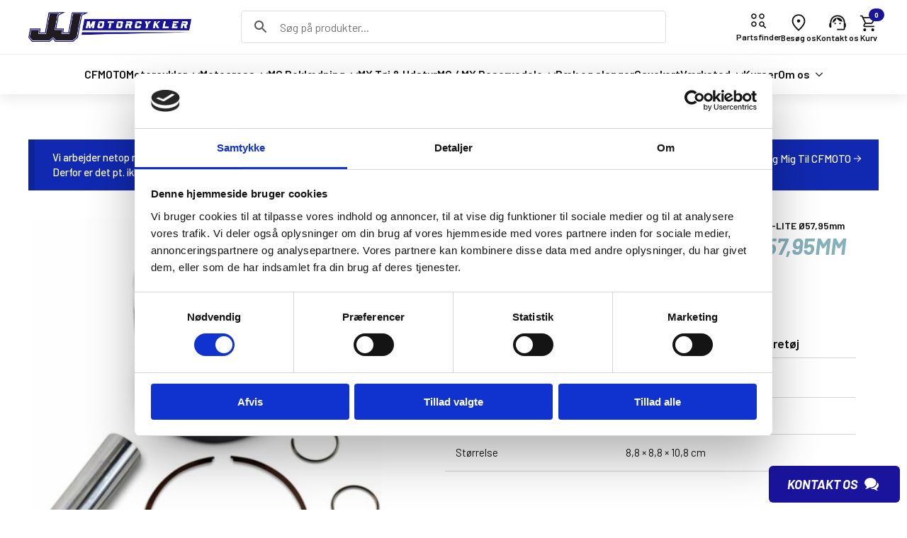

--- FILE ---
content_type: text/html; charset=UTF-8
request_url: https://jjmotorcykler.dk/vare/athena-piston-kit-cast-lite-oe5795mm/
body_size: 23686
content:
    <!doctype html>
    <html lang="da-DK">

    <head>
        <meta charset="UTF-8">
        <meta name="viewport" content="width=device-width, initial-scale=1">
                    <link rel='stylesheet' href='https://jjmotorcykler.dk/wp-content/plugins/breakdance/plugin/themeless/normalize.min.css'>                <script type="text/javascript">
	window.dataLayer = window.dataLayer || [];

	function gtag() {
		dataLayer.push(arguments);
	}

	gtag("consent", "default", {
		ad_personalization: "denied",
		ad_storage: "denied",
		ad_user_data: "denied",
		analytics_storage: "denied",
		functionality_storage: "denied",
		personalization_storage: "denied",
		security_storage: "granted",
		wait_for_update: 500,
	});
	gtag("set", "ads_data_redaction", true);
	</script>
<script type="text/javascript">
		(function (w, d, s, l, i) {
		w[l] = w[l] || [];
		w[l].push({'gtm.start': new Date().getTime(), event: 'gtm.js'});
		var f = d.getElementsByTagName(s)[0], j = d.createElement(s), dl = l !== 'dataLayer' ? '&l=' + l : '';
		j.async = true;
		j.src = 'https://www.googletagmanager.com/gtm.js?id=' + i + dl;
		f.parentNode.insertBefore(j, f);
	})(
		window,
		document,
		'script',
		'dataLayer',
		'GTM-T3GRP93B'
	);
</script>
<script type="text/javascript"
		id="Cookiebot"
		src="https://consent.cookiebot.com/uc.js"
		data-implementation="wp"
		data-cbid="eaf536ab-afce-40c9-9fed-b6abdb782b8f"
						data-culture="DA"
				async	></script>
<meta name='robots' content='index, follow, max-image-preview:large, max-snippet:-1, max-video-preview:-1' />
	<style>img:is([sizes="auto" i], [sizes^="auto," i]) { contain-intrinsic-size: 3000px 1500px }</style>
	
<!-- Google Tag Manager for WordPress by gtm4wp.com -->
<script data-cfasync="false" data-pagespeed-no-defer data-cookieconsent="ignore">
	var gtm4wp_datalayer_name = "dataLayer";
	var dataLayer = dataLayer || [];
	const gtm4wp_use_sku_instead = false;
	const gtm4wp_currency = 'DKK';
	const gtm4wp_product_per_impression = false;
	const gtm4wp_clear_ecommerce = true;
</script>
<!-- End Google Tag Manager for WordPress by gtm4wp.com -->
	<!-- This site is optimized with the Yoast SEO plugin v25.5 - https://yoast.com/wordpress/plugins/seo/ -->
	<title>ATHENA PISTON KIT CAST-LITE Ø57,95mm - JJ Motorcykler</title>
	<link rel="canonical" href="https://jjmotorcykler.dk/vare/athena-piston-kit-cast-lite-oe5795mm/" />
	<meta property="og:locale" content="da_DK" />
	<meta property="og:type" content="article" />
	<meta property="og:title" content="ATHENA PISTON KIT CAST-LITE Ø57,95mm - JJ Motorcykler" />
	<meta property="og:url" content="https://jjmotorcykler.dk/vare/athena-piston-kit-cast-lite-oe5795mm/" />
	<meta property="og:site_name" content="JJ Motorcykler" />
	<meta property="article:modified_time" content="2025-11-13T23:30:14+00:00" />
	<meta property="og:image" content="https://jjmotorcykler.dk/wp-content/uploads/2024/09/09100878_01.jpg" />
	<meta property="og:image:width" content="1014" />
	<meta property="og:image:height" content="1133" />
	<meta property="og:image:type" content="image/jpeg" />
	<meta name="twitter:card" content="summary_large_image" />
	<script type="application/ld+json" class="yoast-schema-graph">{"@context":"https://schema.org","@graph":[{"@type":"WebPage","@id":"https://jjmotorcykler.dk/vare/athena-piston-kit-cast-lite-oe5795mm/","url":"https://jjmotorcykler.dk/vare/athena-piston-kit-cast-lite-oe5795mm/","name":"ATHENA PISTON KIT CAST-LITE Ø57,95mm - JJ Motorcykler","isPartOf":{"@id":"https://jjmotorcykler.dk/#website"},"primaryImageOfPage":{"@id":"https://jjmotorcykler.dk/vare/athena-piston-kit-cast-lite-oe5795mm/#primaryimage"},"image":{"@id":"https://jjmotorcykler.dk/vare/athena-piston-kit-cast-lite-oe5795mm/#primaryimage"},"thumbnailUrl":"https://jjmotorcykler.dk/wp-content/uploads/2024/09/09100878_01.jpg","datePublished":"2024-09-02T14:13:38+00:00","dateModified":"2025-11-13T23:30:14+00:00","breadcrumb":{"@id":"https://jjmotorcykler.dk/vare/athena-piston-kit-cast-lite-oe5795mm/#breadcrumb"},"inLanguage":"da-DK","potentialAction":[{"@type":"ReadAction","target":["https://jjmotorcykler.dk/vare/athena-piston-kit-cast-lite-oe5795mm/"]}]},{"@type":"ImageObject","inLanguage":"da-DK","@id":"https://jjmotorcykler.dk/vare/athena-piston-kit-cast-lite-oe5795mm/#primaryimage","url":"https://jjmotorcykler.dk/wp-content/uploads/2024/09/09100878_01.jpg","contentUrl":"https://jjmotorcykler.dk/wp-content/uploads/2024/09/09100878_01.jpg","width":1014,"height":1133},{"@type":"BreadcrumbList","@id":"https://jjmotorcykler.dk/vare/athena-piston-kit-cast-lite-oe5795mm/#breadcrumb","itemListElement":[{"@type":"ListItem","position":1,"name":"Hjem","item":"https://jjmotorcykler.dk/"},{"@type":"ListItem","position":2,"name":"Produkter","item":"https://jjmotorcykler.dk/shop/"},{"@type":"ListItem","position":3,"name":"ATHENA PISTON KIT CAST-LITE Ø57,95mm"}]},{"@type":"WebSite","@id":"https://jjmotorcykler.dk/#website","url":"https://jjmotorcykler.dk/","name":"JJ Motorcykler","description":"Motorcykelværksted og forhandler » JJ Motorcykler","potentialAction":[{"@type":"SearchAction","target":{"@type":"EntryPoint","urlTemplate":"https://jjmotorcykler.dk/?s={search_term_string}"},"query-input":{"@type":"PropertyValueSpecification","valueRequired":true,"valueName":"search_term_string"}}],"inLanguage":"da-DK"}]}</script>
	<!-- / Yoast SEO plugin. -->


<style id="woo-store-vacation-inline-css">
			#woo-store-vacation {
				padding: 0;
			}
			#woo-store-vacation .woocommerce-info {
				text-align:left;
				list-style:none;
				border:none;
				border-left:.6180469716em solid rgba(0,0,0,.15);
				border-radius:2px;
				padding:1em 1.618em;
				margin:1.617924em 0 2.617924em 0;
			}
			#woo-store-vacation .woocommerce-info::before {
				content:none;
			}
			.woo-store-vacation__btn {
				float:right;
				padding:0 0 0 1em;
				background:0 0;
				line-height:1.618;
				margin-left:2em;
				border:none;
				border-left:1px solid rgba(255,255,255,.25)!important;
				border-radius:0;
				box-shadow:none!important;
				text-decoration:none;
			}
				#woo-store-vacation,
				#woo-store-vacation .wc-block-components-notice-banner {
					color:#ffffff !important;
				}
				#woo-store-vacation * {
					color:inherit !important;
				}
				#woo-store-vacation,
				#woo-store-vacation .wc-block-components-notice-banner {
					background-color:#1129b1 !important;
				}
				#woo-store-vacation svg {
					background-color:#0c1d7c !important;
				}
				#woo-store-vacation .wc-block-components-notice-banner {
					border-color:#0c1d7c !important;
				}
				#woo-store-vacation * {
					background-color:inherit !important;
				}</style><link rel='stylesheet' id='litespeed-cache-dummy-css' href='https://jjmotorcykler.dk/wp-content/plugins/litespeed-cache/assets/css/litespeed-dummy.css?ver=6.7.4' type='text/css' media='all' />
<link rel='stylesheet' id='shipmondo-service-point-selector-block-style-css' href='https://jjmotorcykler.dk/wp-content/plugins/pakkelabels-for-woocommerce/public/build/blocks/service-point-selector/style-view.css?ver=4ffe73d575440c93dfc0' type='text/css' media='all' />
<link rel='stylesheet' id='wc-gift-cards-blocks-integration-css' href='https://jjmotorcykler.dk/wp-content/plugins/woocommerce-gift-cards/assets/dist/frontend/blocks.css?ver=2.0.1' type='text/css' media='all' />
<link rel='stylesheet' id='sparxpres-websale-css' href='https://jjmotorcykler.dk/wp-content/plugins/sparxpres-for-woocommerce/assets/css/sparxpres-websale.css?ver=1.2.22' type='text/css' media='all' />
<link rel='stylesheet' id='photoswipe-css' href='https://jjmotorcykler.dk/wp-content/plugins/woocommerce/assets/css/photoswipe/photoswipe.min.css?ver=9.7.1' type='text/css' media='all' />
<link rel='stylesheet' id='photoswipe-default-skin-css' href='https://jjmotorcykler.dk/wp-content/plugins/woocommerce/assets/css/photoswipe/default-skin/default-skin.min.css?ver=9.7.1' type='text/css' media='all' />
<link rel='stylesheet' id='ymm-css' href='https://jjmotorcykler.dk/wp-content/plugins/ymm-search/view/frontend/web/main.css?ver=6.7.4' type='text/css' media='all' />
<link rel='stylesheet' id='ymm_product_restriction-css' href='https://jjmotorcykler.dk/wp-content/plugins/ymm-search/view/frontend/web/product/restriction.css?ver=6.7.4' type='text/css' media='all' />
<link rel='stylesheet' id='aws-style-css' href='https://jjmotorcykler.dk/wp-content/plugins/advanced-woo-search/assets/css/common.min.css?ver=3.39' type='text/css' media='all' />
<link rel='stylesheet' id='wc-gc-css-css' href='https://jjmotorcykler.dk/wp-content/plugins/woocommerce-gift-cards/assets/css/frontend/woocommerce.css?ver=2.0.1' type='text/css' media='all' />
<link rel='stylesheet' id='brands-styles-css' href='https://jjmotorcykler.dk/wp-content/plugins/woocommerce/assets/css/brands.css?ver=9.7.1' type='text/css' media='all' />
<script type="text/javascript" src="https://jjmotorcykler.dk/wp-includes/js/jquery/jquery.min.js?ver=3.7.1" id="jquery-core-js"></script>
<script type="text/javascript" src="https://jjmotorcykler.dk/wp-includes/js/jquery/jquery-migrate.min.js?ver=3.4.1" id="jquery-migrate-js"></script>
<script type="text/javascript" src="https://jjmotorcykler.dk/wp-content/plugins/sparxpres-for-woocommerce/assets/js/sparxpres-websale.js?ver=1.2.22" id="sparxpres-websale-js"></script>
<script type="text/javascript" src="https://jjmotorcykler.dk/wp-content/plugins/woocommerce/assets/js/jquery-blockui/jquery.blockUI.min.js?ver=2.7.0-wc.9.7.1" id="jquery-blockui-js" defer="defer" data-wp-strategy="defer"></script>
<script type="text/javascript" id="wc-add-to-cart-js-extra">
/* <![CDATA[ */
var wc_add_to_cart_params = {"ajax_url":"\/wp-admin\/admin-ajax.php","wc_ajax_url":"\/?wc-ajax=%%endpoint%%","i18n_view_cart":"Se kurv","cart_url":"https:\/\/jjmotorcykler.dk\/kurv\/","is_cart":"","cart_redirect_after_add":"no"};
/* ]]> */
</script>
<script type="text/javascript" src="https://jjmotorcykler.dk/wp-content/plugins/woocommerce/assets/js/frontend/add-to-cart.min.js?ver=9.7.1" id="wc-add-to-cart-js" defer="defer" data-wp-strategy="defer"></script>
<script type="text/javascript" src="https://jjmotorcykler.dk/wp-content/plugins/woocommerce/assets/js/zoom/jquery.zoom.min.js?ver=1.7.21-wc.9.7.1" id="zoom-js" defer="defer" data-wp-strategy="defer"></script>
<script type="text/javascript" src="https://jjmotorcykler.dk/wp-content/plugins/woocommerce/assets/js/flexslider/jquery.flexslider.min.js?ver=2.7.2-wc.9.7.1" id="flexslider-js" defer="defer" data-wp-strategy="defer"></script>
<script type="text/javascript" src="https://jjmotorcykler.dk/wp-content/plugins/woocommerce/assets/js/photoswipe/photoswipe.min.js?ver=4.1.1-wc.9.7.1" id="photoswipe-js" defer="defer" data-wp-strategy="defer"></script>
<script type="text/javascript" src="https://jjmotorcykler.dk/wp-content/plugins/woocommerce/assets/js/photoswipe/photoswipe-ui-default.min.js?ver=4.1.1-wc.9.7.1" id="photoswipe-ui-default-js" defer="defer" data-wp-strategy="defer"></script>
<script type="text/javascript" id="wc-single-product-js-extra">
/* <![CDATA[ */
var wc_single_product_params = {"i18n_required_rating_text":"V\u00e6lg venligst en bed\u00f8mmelse","i18n_rating_options":["1 ud af 5 stjerner","2 ud af 5 stjerner","3 ud af 5 stjerner","4 ud af 5 stjerner","5 ud af 5 stjerner"],"i18n_product_gallery_trigger_text":"View full-screen image gallery","review_rating_required":"yes","flexslider":{"rtl":false,"animation":"slide","smoothHeight":true,"directionNav":false,"controlNav":"thumbnails","slideshow":false,"animationSpeed":500,"animationLoop":false,"allowOneSlide":false},"zoom_enabled":"1","zoom_options":[],"photoswipe_enabled":"1","photoswipe_options":{"shareEl":false,"closeOnScroll":false,"history":false,"hideAnimationDuration":0,"showAnimationDuration":0},"flexslider_enabled":"1"};
/* ]]> */
</script>
<script type="text/javascript" src="https://jjmotorcykler.dk/wp-content/plugins/woocommerce/assets/js/frontend/single-product.min.js?ver=9.7.1" id="wc-single-product-js" defer="defer" data-wp-strategy="defer"></script>
<script type="text/javascript" src="https://jjmotorcykler.dk/wp-content/plugins/woocommerce/assets/js/js-cookie/js.cookie.min.js?ver=2.1.4-wc.9.7.1" id="js-cookie-js" defer="defer" data-wp-strategy="defer"></script>
<script type="text/javascript" id="woocommerce-js-extra">
/* <![CDATA[ */
var woocommerce_params = {"ajax_url":"\/wp-admin\/admin-ajax.php","wc_ajax_url":"\/?wc-ajax=%%endpoint%%","i18n_password_show":"Vis adgangskode","i18n_password_hide":"Skjul adgangskode"};
/* ]]> */
</script>
<script type="text/javascript" src="https://jjmotorcykler.dk/wp-content/plugins/woocommerce/assets/js/frontend/woocommerce.min.js?ver=9.7.1" id="woocommerce-js" defer="defer" data-wp-strategy="defer"></script>
<script type="text/javascript" src="https://jjmotorcykler.dk/wp-includes/js/jquery/ui/core.min.js?ver=1.13.3" id="jquery-ui-core-js"></script>
<script type="text/javascript" src="https://jjmotorcykler.dk/wp-content/plugins/woocommerce/assets/js/jquery-cookie/jquery.cookie.min.js?ver=1.4.1-wc.9.7.1" id="jquery-cookie-js" data-wp-strategy="defer"></script>
<script type="text/javascript" src="https://jjmotorcykler.dk/wp-content/plugins/ymm-search/view/frontend/web/main.js?ver=6.7.4" id="ymm-js"></script>
<script type="text/javascript" id="wc-cart-fragments-js-extra">
/* <![CDATA[ */
var wc_cart_fragments_params = {"ajax_url":"\/wp-admin\/admin-ajax.php","wc_ajax_url":"\/?wc-ajax=%%endpoint%%","cart_hash_key":"wc_cart_hash_38ceef6cdc5bcda2c01e5bc6d51bb5fd","fragment_name":"wc_fragments_38ceef6cdc5bcda2c01e5bc6d51bb5fd","request_timeout":"5000"};
/* ]]> */
</script>
<script type="text/javascript" src="https://jjmotorcykler.dk/wp-content/plugins/woocommerce/assets/js/frontend/cart-fragments.min.js?ver=9.7.1" id="wc-cart-fragments-js" defer="defer" data-wp-strategy="defer"></script>

<!-- Google Tag Manager for WordPress by gtm4wp.com -->
<!-- GTM Container placement set to off -->
<script data-cfasync="false" data-pagespeed-no-defer type="text/javascript" data-cookieconsent="ignore">
	var dataLayer_content = {"pagePostType":"product","pagePostType2":"single-product","pagePostAuthor":"Michael Pedersen","customerTotalOrders":0,"customerTotalOrderValue":0,"customerFirstName":"","customerLastName":"","customerBillingFirstName":"","customerBillingLastName":"","customerBillingCompany":"","customerBillingAddress1":"","customerBillingAddress2":"","customerBillingCity":"","customerBillingState":"","customerBillingPostcode":"","customerBillingCountry":"","customerBillingEmail":"","customerBillingEmailHash":"","customerBillingPhone":"","customerShippingFirstName":"","customerShippingLastName":"","customerShippingCompany":"","customerShippingAddress1":"","customerShippingAddress2":"","customerShippingCity":"","customerShippingState":"","customerShippingPostcode":"","customerShippingCountry":"","cartContent":{"totals":{"applied_coupons":[],"discount_total":0,"subtotal":0,"total":0},"items":[]},"productRatingCounts":[],"productAverageRating":0,"productReviewCount":0,"productType":"simple","productIsVariable":0};
	dataLayer.push( dataLayer_content );
</script>
<script data-cfasync="false" data-pagespeed-no-defer type="text/javascript" data-cookieconsent="ignore">
	console.warn && console.warn("[GTM4WP] Google Tag Manager container code placement set to OFF !!!");
	console.warn && console.warn("[GTM4WP] Data layer codes are active but GTM container must be loaded using custom coding !!!");
</script>
<!-- End Google Tag Manager for WordPress by gtm4wp.com --><!-- Google site verification - Google for WooCommerce -->
<meta name="google-site-verification" content="I8BY7YJ06Z4rcz73H4CCFDd26acTNEiEhtqDsMIg_5A" ></script>
	<noscript><style>.woocommerce-product-gallery{ opacity: 1 !important; }</style></noscript>
	<style class='wp-fonts-local' type='text/css'>
@font-face{font-family:Inter;font-style:normal;font-weight:300 900;font-display:fallback;src:url('https://jjmotorcykler.dk/wp-content/plugins/woocommerce/assets/fonts/Inter-VariableFont_slnt,wght.woff2') format('woff2');font-stretch:normal;}
@font-face{font-family:Cardo;font-style:normal;font-weight:400;font-display:fallback;src:url('https://jjmotorcykler.dk/wp-content/plugins/woocommerce/assets/fonts/cardo_normal_400.woff2') format('woff2');}
</style>
<link rel="icon" href="https://jjmotorcykler.dk/wp-content/uploads/2023/12/cropped-favicon-32x32.png" sizes="32x32" />
<link rel="icon" href="https://jjmotorcykler.dk/wp-content/uploads/2023/12/cropped-favicon-192x192.png" sizes="192x192" />
<link rel="apple-touch-icon" href="https://jjmotorcykler.dk/wp-content/uploads/2023/12/cropped-favicon-180x180.png" />
<meta name="msapplication-TileImage" content="https://jjmotorcykler.dk/wp-content/uploads/2023/12/cropped-favicon-270x270.png" />
<!-- [HEADER ASSETS] -->
<link rel="stylesheet" href="https://jjmotorcykler.dk/wp-content/plugins/breakdance/subplugins/breakdance-woocommerce/css/breakdance-woocommerce.css" />

<link rel="stylesheet" href="https://jjmotorcykler.dk/wp-content/plugins/breakdance/plugin/animations/entrance/css/entrance.css?bd_ver=2.5.0-beta.1" />
<link rel="stylesheet" href="https://jjmotorcykler.dk/wp-content/plugins/breakdance/subplugins/breakdance-elements/dependencies-files/custom-tabs@1/tabs.css?bd_ver=2.5.0-beta.1" />
<link rel="stylesheet" href="https://jjmotorcykler.dk/wp-content/plugins/breakdance/subplugins/breakdance-elements/dependencies-files/swiper@8/swiper-bundle.min.css?bd_ver=2.5.0-beta.1" />
<link rel="stylesheet" href="https://jjmotorcykler.dk/wp-content/plugins/breakdance/subplugins/breakdance-elements/dependencies-files/swiper@8/breakdance-swiper-preset-defaults.css?bd_ver=2.5.0-beta.1" />
<link rel="stylesheet" href="https://jjmotorcykler.dk/wp-content/plugins/breakdance/subplugins/breakdance-elements/dependencies-files/awesome-menu@1/awesome-menu.css?bd_ver=2.5.0-beta.1" />
<link rel="stylesheet" href="https://jjmotorcykler.dk/wp-content/plugins/breakdance/subplugins/breakdance-elements/dependencies-files/breakdance-fancy-background@1/fancy-background.css?bd_ver=2.5.0-beta.1" />
<link rel="stylesheet" href="https://jjmotorcykler.dk/wp-content/plugins/breakdance/subplugins/breakdance-elements/dependencies-files/awesome-form@1/css/form.css?bd_ver=2.5.0-beta.1" />
<link rel="stylesheet" href="https://jjmotorcykler.dk/wp-content/plugins/breakdance/subplugins/breakdance-elements/dependencies-files/popups@1/popups.css?bd_ver=2.5.0-beta.1" />
<link rel="stylesheet" href="https://fonts.googleapis.com/css2?family=Barlow:ital,wght@0,100;0,200;0,300;0,400;0,500;0,600;0,700;0,800;0,900;1,100;1,200;1,300;1,400;1,500;1,600;1,700;1,800;1,900&display=swap" />

<link rel="stylesheet" href="https://jjmotorcykler.dk/wp-content/uploads/breakdance/css/post-187797-defaults.css?v=1cd0e0ad7aa3d0beea89dbc441c70d00" />

<link rel="stylesheet" href="https://jjmotorcykler.dk/wp-content/uploads/breakdance/css/post-188610-defaults.css?v=9f7ee62842530206452dca1a9d6d952d" />

<link rel="stylesheet" href="https://jjmotorcykler.dk/wp-content/uploads/breakdance/css/post-228269-defaults.css?v=e6320937051e206bdc20efb1cf452d3d" />

<link rel="stylesheet" href="https://jjmotorcykler.dk/wp-content/uploads/breakdance/css/post-188038-defaults.css?v=95e2a65005fe9fa737dd07a59270b1c4" />

<link rel="stylesheet" href="https://jjmotorcykler.dk/wp-content/uploads/breakdance/css/post-228296-defaults.css?v=07aa461348774ffb67a3af63eaa46546" />

<link rel="stylesheet" href="https://jjmotorcykler.dk/wp-content/uploads/breakdance/css/post-227949-defaults.css?v=719e84c1942f9cd0f716c82817896b95" />

<link rel="stylesheet" href="https://jjmotorcykler.dk/wp-content/uploads/breakdance/css/global-settings.css?v=534c9521692235dedd32eb8b841db3c7" />

<link rel="stylesheet" href="https://jjmotorcykler.dk/wp-content/uploads/breakdance/css/presets.css?v=4f853e32d0fbf8261b959021c8d79aaa" />

<link rel="stylesheet" href="https://jjmotorcykler.dk/wp-content/uploads/breakdance/css/oxy-selectors.css?v=d41d8cd98f00b204e9800998ecf8427e" />

<link rel="stylesheet" href="https://jjmotorcykler.dk/wp-content/uploads/breakdance/css/selectors.css?v=2ea49cf8cee40f41e41355a06ba16aef" />

<link rel="stylesheet" href="https://jjmotorcykler.dk/wp-content/uploads/breakdance/css/variables.css?v=d41d8cd98f00b204e9800998ecf8427e" />



<link rel="stylesheet" href="https://jjmotorcykler.dk/wp-content/uploads/breakdance/css/post-187797.css?v=30b5e7fe3e1e319f6b682445313c26cb" />

<link rel="stylesheet" href="https://jjmotorcykler.dk/wp-content/uploads/breakdance/css/post-188610.css?v=23547e2f17ea47a9beb0546dec4adb0f" />

<link rel="stylesheet" href="https://jjmotorcykler.dk/wp-content/uploads/breakdance/css/post-228269.css?v=557664df60987c604ee83a1234dc36be" />

<link rel="stylesheet" href="https://jjmotorcykler.dk/wp-content/uploads/breakdance/css/post-188038.css?v=72141a933f3c013704238916ed3c6c79" />

<link rel="stylesheet" href="https://jjmotorcykler.dk/wp-content/uploads/breakdance/css/post-228296.css?v=803f30bedf7d9bde507c1f97b1b54ebb" />

<link rel="stylesheet" href="https://jjmotorcykler.dk/wp-content/uploads/breakdance/css/post-227949.css?v=6509ea30382ebcc2b54459cff8b3f121" />
<!-- [/EOF HEADER ASSETS] --><meta name="google-site-verification" content="I8BY7YJ06Z4rcz73H4CCFDd26acTNEiEhtqDsMIg_5A" />

<!-- TrustBox script -->
<script type="text/javascript" src="//widget.trustpilot.com/bootstrap/v5/tp.widget.bootstrap.min.js" async></script>
<!-- End TrustBox script -->    </head>
    
    <body class="product-template-default single single-product postid-67127 breakdance theme-breakdance-zero woocommerce woocommerce-page woocommerce-no-js woo-store-vacation-shop-closed">
        <svg class="breakdance-global-gradients-sprite" aria-hidden="true"><linearGradient x1="0" y1="0.2113248654051872" x2="1" y2="0.7886751345948129" id="bde-palette-gradient-1-d0e890ab-e349-4303-a94a-19130c5629fb"><stop stop-opacity="1" stop-color="#0f0c58" offset="0.005128205128205127"></stop><stop stop-opacity="1" stop-color="#1a149d" offset="0.9948717948717949"></stop></linearGradient></svg>    <header class="bde-header-builder-188610-100 bde-header-builder bde-header-builder--sticky-scroll-slide" data-sticky-reveal-on-scroll-up="yes">

<div class="bde-header-builder__container"><div class="bde-div-188610-135 bde-div">
  
  
	



<div class="bde-div-188610-141 bde-div">
  
  
	



<div class="bde-wp-menu-188610-253 bde-wp-menu">


      
        
    <nav class="breakdance-menu breakdance-menu--collapse  breakdance-menu--active-styles breakdance-menu--active-underline  ">
    <button class="breakdance-menu-toggle breakdance-menu-toggle--squeeze" type="button" aria-label="Open Menu" aria-expanded="false" aria-controls="menu-253">
                  <span class="breakdance-menu-toggle-icon">
            <span class="breakdance-menu-toggle-lines"></span>
          </span>
            </button>
    
  <ul class="breakdance-menu-list" id="menu-253">
              
      <li class="breakdance-menu-topbar">
              <span class="breakdance-menu-topbar-logo">
                            <img src="https://jjmotorcykler.dk/wp-content/uploads/2023/12/jj-motorcykler-logo.webp" alt="" width="" />
                          </span>
      
              <button class="breakdance-menu-close-button" type="button">Close</button>
          </li>
  
    <li id="menu-item-304885" class="menu-item menu-item-type-custom menu-item-object-custom menu-item-304885 breakdance-menu-item"><a href="https://cfmoto-mc.dk/" class="breakdance-menu-link">CFMOTO</a></li>
<li id="menu-item-228180" class="menu-item menu-item-type-custom menu-item-object-custom menu-item-has-children menu-item-228180 breakdance-menu-item breakdance-dropdown breakdance-dropdown--wp"><div class="breakdance-dropdown-toggle"><a class="breakdance-menu-link" aria-expanded="false">Motorcykler</a><button class="breakdance-menu-link-arrow" type="button" aria-expanded="false" aria-label="Motorcykler Submenu"></button></div><div class="breakdance-dropdown-floater" aria-hidden="true">
  <div class="breakdance-dropdown-body">
    <div class="breakdance-dropdown-section">
<ul class="breakdance-dropdown-links">
	<li id="menu-item-278619" class="menu-item menu-item-type-post_type menu-item-object-page menu-item-278619 breakdance-dropdown-item"><a href="https://jjmotorcykler.dk/nye-cfmoto-motorcykler/" class="breakdance-dropdown-link"><span class="breakdance-dropdown-link__text">Nye CFMOTO Motorcykler</span></a></li>
	<li id="menu-item-228078" class="menu-item menu-item-type-post_type menu-item-object-page menu-item-228078 breakdance-dropdown-item"><a href="https://jjmotorcykler.dk/motorcykler-paa-lager/" class="breakdance-dropdown-link"><span class="breakdance-dropdown-link__text">Motorcykler på lager</span></a></li>
</ul>
    </div>
  </div>
</div></li>
<li id="menu-item-278620" class="menu-item menu-item-type-custom menu-item-object-custom menu-item-has-children menu-item-278620 breakdance-menu-item breakdance-dropdown breakdance-dropdown--wp"><div class="breakdance-dropdown-toggle"><a class="breakdance-menu-link" aria-expanded="false">Motocross</a><button class="breakdance-menu-link-arrow" type="button" aria-expanded="false" aria-label="Motocross Submenu"></button></div><div class="breakdance-dropdown-floater" aria-hidden="true">
  <div class="breakdance-dropdown-body">
    <div class="breakdance-dropdown-section">
<ul class="breakdance-dropdown-links">
	<li id="menu-item-278618" class="menu-item menu-item-type-post_type menu-item-object-page menu-item-278618 breakdance-dropdown-item"><a href="https://jjmotorcykler.dk/nye-cfmoto-motocross/" class="breakdance-dropdown-link"><span class="breakdance-dropdown-link__text">Nye CFMOTO Motocross</span></a></li>
</ul>
    </div>
  </div>
</div></li>
<li id="menu-item-227804" class="menu-item menu-item-type-taxonomy menu-item-object-product_cat menu-item-has-children menu-item-227804 breakdance-menu-item breakdance-dropdown breakdance-dropdown--wp breakdance-dropdown--with-link"><div class="breakdance-dropdown-toggle"><a href="https://jjmotorcykler.dk/produktkategori/mc/" class="breakdance-menu-link" aria-expanded="false">MC Beklædning</a><button class="breakdance-menu-link-arrow" type="button" aria-expanded="false" aria-label="MC Beklædning Submenu"></button></div><div class="breakdance-dropdown-floater" aria-hidden="true">
  <div class="breakdance-dropdown-body">
    <div class="breakdance-dropdown-section">
<ul class="breakdance-dropdown-links">
	<li id="menu-item-227805" class="menu-item menu-item-type-taxonomy menu-item-object-product_cat menu-item-227805 breakdance-dropdown-item"><a href="https://jjmotorcykler.dk/produktkategori/mc/herre/" class="breakdance-dropdown-link"><span class="breakdance-dropdown-link__text">Herre</span></a></li>
	<li id="menu-item-227806" class="menu-item menu-item-type-taxonomy menu-item-object-product_cat menu-item-227806 breakdance-dropdown-item"><a href="https://jjmotorcykler.dk/produktkategori/mc/dame-2/" class="breakdance-dropdown-link"><span class="breakdance-dropdown-link__text">Dame</span></a></li>
</ul>
    </div>
  </div>
</div></li>
<li id="menu-item-227817" class="menu-item menu-item-type-taxonomy menu-item-object-product_cat menu-item-227817 breakdance-menu-item"><a href="https://jjmotorcykler.dk/produktkategori/mx-toej-og-udstyr/" class="breakdance-menu-link">MX Tøj &#038; Udstyr</a></li>
<li id="menu-item-227818" class="menu-item menu-item-type-taxonomy menu-item-object-product_cat current-product-ancestor current-menu-parent current-product-parent menu-item-has-children menu-item-227818 breakdance-menu-item breakdance-dropdown breakdance-dropdown--wp breakdance-dropdown--with-link"><div class="breakdance-dropdown-toggle"><a href="https://jjmotorcykler.dk/produktkategori/mc-mx-reservedele/" class="breakdance-menu-link" aria-expanded="false">MC / MX Reservedele</a><button class="breakdance-menu-link-arrow" type="button" aria-expanded="false" aria-label="MC / MX Reservedele Submenu"></button></div><div class="breakdance-dropdown-floater" aria-hidden="true">
  <div class="breakdance-dropdown-body">
    <div class="breakdance-dropdown-section">
<ul class="breakdance-dropdown-links">
	<li id="menu-item-279133" class="menu-item menu-item-type-post_type menu-item-object-page menu-item-279133 breakdance-dropdown-item"><a href="https://jjmotorcykler.dk/cfmoto-udstyr/" class="breakdance-dropdown-link"><span class="breakdance-dropdown-link__text">CFMOTO UDSTYR</span></a></li>
</ul>
    </div>
  </div>
</div></li>
<li id="menu-item-227823" class="menu-item menu-item-type-taxonomy menu-item-object-product_cat menu-item-227823 breakdance-menu-item"><a href="https://jjmotorcykler.dk/produktkategori/mc-mx-reservedele/daek-og-slanger/" class="breakdance-menu-link">Dæk og slanger</a></li>
<li id="menu-item-276453" class="menu-item menu-item-type-post_type menu-item-object-product menu-item-276453 breakdance-menu-item"><a href="https://jjmotorcykler.dk/vare/gavekort/" class="breakdance-menu-link">Gavekort</a></li>
<li id="menu-item-227826" class="menu-item menu-item-type-post_type menu-item-object-page menu-item-has-children menu-item-227826 breakdance-menu-item breakdance-dropdown breakdance-dropdown--wp breakdance-dropdown--with-link"><div class="breakdance-dropdown-toggle"><a href="https://jjmotorcykler.dk/vaerksted/" class="breakdance-menu-link" aria-expanded="false">Værksted</a><button class="breakdance-menu-link-arrow" type="button" aria-expanded="false" aria-label="Værksted Submenu"></button></div><div class="breakdance-dropdown-floater" aria-hidden="true">
  <div class="breakdance-dropdown-body">
    <div class="breakdance-dropdown-section">
<ul class="breakdance-dropdown-links">
	<li id="menu-item-228179" class="menu-item menu-item-type-post_type menu-item-object-page menu-item-228179 breakdance-dropdown-item"><a href="https://jjmotorcykler.dk/vaerksted/" class="breakdance-dropdown-link"><span class="breakdance-dropdown-link__text">Besøg værkstedet</span></a></li>
	<li id="menu-item-228398" class="menu-item menu-item-type-post_type menu-item-object-page menu-item-228398 breakdance-dropdown-item"><a href="https://jjmotorcykler.dk/vaerksted/" class="breakdance-dropdown-link"><span class="breakdance-dropdown-link__text">Book tid</span></a></li>
	<li id="menu-item-276470" class="menu-item menu-item-type-post_type menu-item-object-page menu-item-276470 breakdance-dropdown-item"><a href="https://jjmotorcykler.dk/vaerksted/afhentning/" class="breakdance-dropdown-link"><span class="breakdance-dropdown-link__text">Afhentning</span></a></li>
	<li id="menu-item-238251" class="menu-item menu-item-type-post_type menu-item-object-page menu-item-238251 breakdance-dropdown-item"><a href="https://jjmotorcykler.dk/vinteropbevaring/" class="breakdance-dropdown-link"><span class="breakdance-dropdown-link__text">Vinteropbevaring</span></a></li>
	<li id="menu-item-227827" class="menu-item menu-item-type-post_type menu-item-object-page menu-item-227827 breakdance-dropdown-item"><a href="https://jjmotorcykler.dk/skadeservice/" class="breakdance-dropdown-link"><span class="breakdance-dropdown-link__text">Skadeservice</span></a></li>
</ul>
    </div>
  </div>
</div></li>
<li id="menu-item-278847" class="menu-item menu-item-type-post_type menu-item-object-page menu-item-278847 breakdance-menu-item"><a href="https://jjmotorcykler.dk/kurser/" class="breakdance-menu-link">Kurser</a></li>
<li id="menu-item-227900" class="menu-item menu-item-type-post_type menu-item-object-page menu-item-has-children menu-item-227900 breakdance-menu-item breakdance-dropdown breakdance-dropdown--wp breakdance-dropdown--with-link"><div class="breakdance-dropdown-toggle"><a href="https://jjmotorcykler.dk/om-os/" class="breakdance-menu-link" aria-expanded="false">Om os</a><button class="breakdance-menu-link-arrow" type="button" aria-expanded="false" aria-label="Om os Submenu"></button></div><div class="breakdance-dropdown-floater" aria-hidden="true">
  <div class="breakdance-dropdown-body">
    <div class="breakdance-dropdown-section">
<ul class="breakdance-dropdown-links">
	<li id="menu-item-227838" class="menu-item menu-item-type-post_type menu-item-object-page menu-item-227838 breakdance-dropdown-item"><a href="https://jjmotorcykler.dk/om-os/" class="breakdance-dropdown-link"><span class="breakdance-dropdown-link__text">Om JJ Motorcykler</span></a></li>
	<li id="menu-item-227833" class="menu-item menu-item-type-post_type menu-item-object-page menu-item-227833 breakdance-dropdown-item"><a href="https://jjmotorcykler.dk/vinteropbevaring/" class="breakdance-dropdown-link"><span class="breakdance-dropdown-link__text">Vinteropbevaring</span></a></li>
	<li id="menu-item-276469" class="menu-item menu-item-type-post_type menu-item-object-page menu-item-276469 breakdance-dropdown-item"><a href="https://jjmotorcykler.dk/kommissionssalg/" class="breakdance-dropdown-link"><span class="breakdance-dropdown-link__text">Kommissionssalg</span></a></li>
	<li id="menu-item-227834" class="menu-item menu-item-type-post_type menu-item-object-page menu-item-227834 breakdance-dropdown-item"><a href="https://jjmotorcykler.dk/skadeservice/" class="breakdance-dropdown-link"><span class="breakdance-dropdown-link__text">Skadeservice</span></a></li>
	<li id="menu-item-276507" class="menu-item menu-item-type-post_type menu-item-object-page menu-item-276507 breakdance-dropdown-item"><a href="https://jjmotorcykler.dk/begivenheder/" class="breakdance-dropdown-link"><span class="breakdance-dropdown-link__text">Begivenheder</span></a></li>
	<li id="menu-item-227836" class="menu-item menu-item-type-post_type menu-item-object-page menu-item-227836 breakdance-dropdown-item"><a href="https://jjmotorcykler.dk/finansiering/" class="breakdance-dropdown-link"><span class="breakdance-dropdown-link__text">Finansiering</span></a></li>
	<li id="menu-item-227832" class="menu-item menu-item-type-post_type menu-item-object-page menu-item-227832 breakdance-dropdown-item"><a href="https://jjmotorcykler.dk/artikler/" class="breakdance-dropdown-link"><span class="breakdance-dropdown-link__text">Artikler</span></a></li>
</ul>
    </div>
  </div>
</div></li>

  </ul>
  </nav>


</div><div class="bde-image-188610-101 bde-image">
<figure class="breakdance-image breakdance-image--187473">
	<div class="breakdance-image-container">
		<div class="breakdance-image-clip"><a class="breakdance-image-link breakdance-image-link--url" href="https://jjmotorcykler.dk" target="_self" rel="noopener" data-sub-html="" data-lg-size="-"><img class="breakdance-image-object" src="https://jjmotorcykler.dk/wp-content/uploads/2023/12/jj-motorcykler-logo.webp" width="798" height="148" srcset="https://jjmotorcykler.dk/wp-content/uploads/2023/12/jj-motorcykler-logo.webp 798w, https://jjmotorcykler.dk/wp-content/uploads/2023/12/jj-motorcykler-logo-300x56.webp 300w, https://jjmotorcykler.dk/wp-content/uploads/2023/12/jj-motorcykler-logo-768x142.webp 768w, https://jjmotorcykler.dk/wp-content/uploads/2023/12/jj-motorcykler-logo-600x111.webp 600w" sizes="(max-width: 798px) 100vw, 798px"></a></div>
	</div></figure>

</div>
</div><div class="bde-div-188610-142 bde-div">
  
  
	



<div class="bde-shortcode-188610-113 bde-shortcode search-form">
<div class="aws-container" data-url="/?wc-ajax=aws_action" data-siteurl="https://jjmotorcykler.dk" data-lang="" data-show-loader="true" data-show-more="true" data-show-page="true" data-ajax-search="true" data-show-clear="true" data-mobile-screen="false" data-use-analytics="false" data-min-chars="1" data-buttons-order="3" data-timeout="300" data-is-mobile="false" data-page-id="67127" data-tax="" ><form class="aws-search-form" action="https://jjmotorcykler.dk/" method="get" role="search" ><div class="aws-wrapper"><label class="aws-search-label" for="696de60f825a3">Søg på produkter...</label><input type="search" name="s" id="696de60f825a3" value="" class="aws-search-field" placeholder="Søg på produkter..." autocomplete="off" /><input type="hidden" name="post_type" value="product"><input type="hidden" name="type_aws" value="true"><div class="aws-search-clear"><span>×</span></div><div class="aws-loader"></div></div><div class="aws-search-btn aws-form-btn"><span class="aws-search-btn_icon"><svg focusable="false" xmlns="http://www.w3.org/2000/svg" viewBox="0 0 24 24" width="24px"><path d="M15.5 14h-.79l-.28-.27C15.41 12.59 16 11.11 16 9.5 16 5.91 13.09 3 9.5 3S3 5.91 3 9.5 5.91 16 9.5 16c1.61 0 3.09-.59 4.23-1.57l.27.28v.79l5 4.99L20.49 19l-4.99-5zm-6 0C7.01 14 5 11.99 5 9.5S7.01 5 9.5 5 14 7.01 14 9.5 11.99 14 9.5 14z"></path></svg></span></div></form></div>
</div>
</div><div class="bde-div-188610-140 bde-div">
  
  
	



<a class="bde-container-link-188610-240 bde-container-link breakdance-link" href="/produktkategori/mc-mx-reservedele/" target="_self" data-type="url">
  
  
	



<div class="bde-icon-188610-235 bde-icon">

    
            <div class="bde-icon-icon breakdance-icon-atom" >
    
                    <svg xmlns="http://www.w3.org/2000/svg" width="24" height="24" viewBox="0 -960 960 960"><path d="m850.537-67.694-117.23-116.231q-17.231 11.77-37.346 17.847-20.115 6.077-42.115 6.077-60.447 0-103.492-43.001-43.046-43-43.046-103.384 0-60.383 43.001-103.345 43-42.961 103.384-42.961 60.383 0 103.344 42.933 42.962 42.932 42.962 103.22 0 22.585-6.385 42.716-6.385 20.13-18.154 37.361l116.846 116.615-41.769 42.153Zm-624.383-91.923q-60.288 0-103.22-42.961-42.933-42.961-42.933-103.961 0-60.288 42.933-103.22 42.932-42.933 103.22-42.933 61 0 103.961 42.933 42.961 42.932 42.961 103.22 0 61-42.961 103.961t-103.961 42.961Zm0-59.998q36.462 0 61.693-25.231 25.231-25.231 25.231-61.693 0-35.539-25.231-60.846-25.231-25.308-61.693-25.308-35.538 0-60.846 25.308Q140-342.078 140-306.539q0 36.462 25.308 61.693 25.308 25.231 60.846 25.231Zm427.692 0q35.538 0 60.846-25.231T740-306.539q0-35.539-25.308-60.846-25.308-25.308-60.846-25.308-36.462 0-61.693 25.308-25.231 25.307-25.231 60.846 0 36.462 25.231 61.693 25.231 25.231 61.693 25.231ZM226.154-586.539q-60.288 0-103.22-42.961-42.933-42.961-42.933-103.961 0-60.288 42.933-103.221 42.932-42.932 103.22-42.932 61 0 103.961 42.932 42.961 42.933 42.961 103.221 0 61-42.961 103.961t-103.961 42.961Zm427.692 0q-61 0-103.961-42.961t-42.961-103.961q0-60.288 42.961-103.221 42.961-42.932 103.961-42.932 60.288 0 103.22 42.932 42.933 42.933 42.933 103.221 0 61-42.933 103.961-42.932 42.961-103.22 42.961Zm-427.692-59.998q36.462 0 61.693-25.231 25.231-25.231 25.231-61.693 0-35.539-25.231-60.846-25.231-25.308-61.693-25.308-35.538 0-60.846 25.308Q140-769 140-733.461q0 36.462 25.308 61.693 25.308 25.231 60.846 25.231Zm427.692 0q35.538 0 60.846-25.231T740-733.461q0-35.539-25.308-60.846-25.308-25.308-60.846-25.308-36.462 0-61.693 25.308-25.231 25.307-25.231 60.846 0 36.462 25.231 61.693 25.231 25.231 61.693 25.231ZM226.539-306.154Zm0-426.922Zm426.922 0Z"/></svg>
        
        
        
            </div>
    


</div><div class="bde-text-188610-239 bde-text">
Partsfinder
</div>

</a><a class="bde-container-link-188610-248 bde-container-link breakdance-link" href="https://jjmotorcykler.dk/kontakt/" target="_self" data-type="url">
  
  
	



<div class="bde-icon-188610-249 bde-icon">

    
            <div class="bde-icon-icon breakdance-icon-atom" >
    
                    <svg xmlns="http://www.w3.org/2000/svg" height="24" viewBox="0 -960 960 960" width="24"><path d="M480.068-485.385q29.855 0 51.047-21.26 21.192-21.26 21.192-51.115t-21.26-51.047q-21.26-21.192-51.115-21.192t-51.047 21.26q-21.192 21.26-21.192 51.115t21.26 51.047q21.26 21.192 51.115 21.192ZM480-179.461q117.384-105.076 179.654-201.577 62.269-96.5 62.269-169.039 0-109.384-69.5-179.846T480-800.385q-102.923 0-172.423 70.462t-69.5 179.846q0 72.539 62.269 169.039Q362.616-284.537 480-179.461Zm0 79.844Q329.001-230.463 253.539-343.154q-75.461-112.692-75.461-206.923 0-138.46 89.577-224.191Q357.231-859.999 480-859.999t212.345 85.731q89.577 85.731 89.577 224.191 0 94.231-75.461 206.923Q630.999-230.463 480-99.617Zm0-458.075Z"/></svg>
        
        
        
            </div>
    


</div><div class="bde-text-188610-250 bde-text">
Besøg  os
</div>

</a><a class="bde-container-link-188610-241 bde-container-link breakdance-link" href="https://jjmotorcykler.dk/kontakt/" target="_self" data-type="url">
  
  
	



<div class="bde-icon-188610-242 bde-icon">

    
            <div class="bde-icon-icon breakdance-icon-atom" >
    
                    <svg xmlns="http://www.w3.org/2000/svg" height="24" viewBox="0 -960 960 960" width="24"><path d="M455.386-140.001V-200h292.305q5.001 0 8.655-3.077 3.654-3.077 3.654-8.078v-279.769q0-114.692-82.077-193.115Q595.846-762.461 480-762.461t-197.923 78.422Q200-605.616 200-490.924v235.538h-29.999q-28.769 0-49.384-20.038-20.616-20.038-20.616-48.807v-77.692q0-19.462 11.077-35.654 11.077-16.192 28.923-26.038l1.847-51.077q4.922-65.307 33.922-120.999 29-55.693 74.384-96.962 45.385-41.269 104.769-64.307Q414.308-819.999 480-819.999q65.692 0 124.769 23.039 59.077 23.038 104.769 64 45.692 40.961 74.384 96.653 28.692 55.692 34.23 121l1.847 50.077q17.461 8.23 28.73 23.538 11.27 15.307 11.27 34.153v89.308q0 18.846-11.27 34.153-11.269 15.308-28.73 23.539v49.384q0 29.539-21.193 50.346-21.192 20.808-51.115 20.808H455.386Zm-87.693-269.23q-14.692 0-25.038-9.962-10.346-9.961-10.346-24.653 0-14.693 10.346-24.846 10.346-10.154 25.038-10.154t25.038 10.154q10.346 10.153 10.346 24.846 0 14.692-10.346 24.653-10.346 9.962-25.038 9.962Zm224.614 0q-14.692 0-25.038-9.962-10.346-9.961-10.346-24.653 0-14.693 10.346-24.846 10.346-10.154 25.038-10.154t25.038 10.154q10.346 10.153 10.346 24.846 0 14.692-10.346 24.653-10.346 9.962-25.038 9.962Zm-337.46-62.77q-6.231-97.922 60.923-167.576Q382.924-709.23 482-709.23q83.23 0 146.884 51.5 63.653 51.499 77.269 133.345-85.231-1-157.499-44.769-72.269-43.769-110.961-119.999-15.231 74.615-63.846 131.922-48.616 57.307-119 85.23Z"/></svg>
        
        
        
            </div>
    


</div><div class="bde-text-188610-243 bde-text">
Kontakt os
</div>

</a><div class="bde-mini-cart-188610-114 bde-mini-cart breakdance-woocommerce">

    <a class="bde-mini-cart-toggle" href="https://jjmotorcykler.dk/kurv/" aria-label="Se kurv" >
        <span class="bde-mini-cart-toggle__subtotal" data-count='0'><span class="woocommerce-Price-amount amount"><bdi>0&nbsp;<span class="woocommerce-Price-currencySymbol">kr.</span></bdi></span></span>
        <span class="bde-mini-cart-toggle__icon"></span>
        <span class="bde-mini-cart-toggle__counter" data-count='0'>0</span>
    </a>

    <div class="bde-mini-cart-offcanvas bde-mini-cart-offcanvas--sidebar bde-mini-cart-offcanvas--primary-checkout bde-mini-cart-offcanvas--right">
        <div class="bde-mini-cart-offcanvas-body">
            <div class="bde-mini-cart-offcanvas-topbar">
                <p class="bde-mini-cart-offcanvas-title bde-h6">Kurv</p>
                <button class="bde-mini-cart-offcanvas__close-button">×</button>
            </div>

            
            <div class="widget_shopping_cart_content">
                

    <p class="woocommerce-mini-cart__empty-message">Ingen varer i kurven.</p>


            </div>

            
            <div class="bde-div-228269-101 bde-div usp">
  
  
	



<div class="bde-icon-list-228269-100 bde-icon-list">
<ul>
  
              
    <li>
              <div class='bde-icon-list__item-wrapper'>
      
      <span class='bde-icon-list__icon'>
        <svg xmlns="http://www.w3.org/2000/svg" height="839" width="2500" viewBox="0 0 459.17245046647383 153.55899999999997"><g><path d="M433.971 152.886a25.254 25.254 0 1 0-25.337-25.254 25.3 25.3 0 0 0 25.337 25.254z" fill="#ffd100"/><g fill="#061ab1"><path d="M72.877 71.528v33.043h27.581c-4.03 6.3-13.116 9.661-19.276 9.661-20.761 0-31.142-11.795-31.142-35.6 0-26.283 13.7-39.732 40.9-39.732 10.8 0 24.916 2.689 40.07 7.451V6.831c-4.363-1.861-11-3.309-19.516-4.762A141.589 141.589 0 0 0 88.445 0C61.453 0 40.07 7.244 24.087 21.727S0 55.668 0 80.3q0 33.832 18.686 53.393 18.683 19.863 50.451 19.866c21.263 0 40.8-11 47.1-24.966l-.136 22.478h30.759V71.528zM162.212 151.068V2.482h47.754V112.37h52.11v38.7zM279.501 147.345v-40.559a191.15 191.15 0 0 0 24.709 5.8 142.067 142.067 0 0 0 24.294 2.482c11.625 0 17.649-2.9 17.649-8.072 0-3.309-1.868-4.969-10.381-6.831l-16.611-3.726c-28.444-6.417-41.731-20.693-41.731-44.907 0-15.936 5.608-28.558 16.611-37.87C305.03 4.55 320.401 0 339.71 0c13.286 0 33.637 2.689 46.093 5.8v38.7c-6.438-1.655-14.115-3.309-23.459-4.762a149.227 149.227 0 0 0-22.006-2.068c-10.173 0-15.989 2.9-15.989 8.072 0 3.1 2.7 5.176 8.305 6.624l19.309 4.55c28.237 6.624 41.315 21.107 41.315 45.735 0 15.73-5.815 28.144-17.234 37.25s-27.2 13.656-47.338 13.656c-19.101-.007-38.409-2.696-49.205-6.212z"/></g></g></svg>
      </span>
      <span class='bde-icon-list__text' >
      Levering med GLS til hjemmelevering eller pakkeshop
      </span>
              </div>
      
    </li>

  </ul>

</div>
</div>        </div>

        <span class="bde-mini-cart-offcanvas-overlay"></span>
    </div>


</div>
</div>
</div><div class="bde-div-188610-244 bde-div mega-menu-wrapper">
  
  
	



<div class="bde-wp-menu-188610-251 bde-wp-menu">


      
        
    <nav class="breakdance-menu breakdance-menu--collapse  breakdance-menu--active-styles breakdance-menu--active-underline  ">
    <button class="breakdance-menu-toggle breakdance-menu-toggle--squeeze" type="button" aria-label="Open Menu" aria-expanded="false" aria-controls="menu-251">
                  <span class="breakdance-menu-toggle-icon">
            <span class="breakdance-menu-toggle-lines"></span>
          </span>
            </button>
    
  <ul class="breakdance-menu-list" id="menu-251">
              
  
    <li class="menu-item menu-item-type-custom menu-item-object-custom menu-item-304885 breakdance-menu-item"><a href="https://cfmoto-mc.dk/" class="breakdance-menu-link">CFMOTO</a></li>
<li class="menu-item menu-item-type-custom menu-item-object-custom menu-item-has-children menu-item-228180 breakdance-menu-item breakdance-dropdown breakdance-dropdown--wp"><div class="breakdance-dropdown-toggle"><a class="breakdance-menu-link" aria-expanded="false">Motorcykler</a><button class="breakdance-menu-link-arrow" type="button" aria-expanded="false" aria-label="Motorcykler Submenu"></button></div><div class="breakdance-dropdown-floater" aria-hidden="true">
  <div class="breakdance-dropdown-body">
    <div class="breakdance-dropdown-section">
<ul class="breakdance-dropdown-links">
	<li class="menu-item menu-item-type-post_type menu-item-object-page menu-item-278619 breakdance-dropdown-item"><a href="https://jjmotorcykler.dk/nye-cfmoto-motorcykler/" class="breakdance-dropdown-link"><span class="breakdance-dropdown-link__text">Nye CFMOTO Motorcykler</span></a></li>
	<li class="menu-item menu-item-type-post_type menu-item-object-page menu-item-228078 breakdance-dropdown-item"><a href="https://jjmotorcykler.dk/motorcykler-paa-lager/" class="breakdance-dropdown-link"><span class="breakdance-dropdown-link__text">Motorcykler på lager</span></a></li>
</ul>
    </div>
  </div>
</div></li>
<li class="menu-item menu-item-type-custom menu-item-object-custom menu-item-has-children menu-item-278620 breakdance-menu-item breakdance-dropdown breakdance-dropdown--wp"><div class="breakdance-dropdown-toggle"><a class="breakdance-menu-link" aria-expanded="false">Motocross</a><button class="breakdance-menu-link-arrow" type="button" aria-expanded="false" aria-label="Motocross Submenu"></button></div><div class="breakdance-dropdown-floater" aria-hidden="true">
  <div class="breakdance-dropdown-body">
    <div class="breakdance-dropdown-section">
<ul class="breakdance-dropdown-links">
	<li class="menu-item menu-item-type-post_type menu-item-object-page menu-item-278618 breakdance-dropdown-item"><a href="https://jjmotorcykler.dk/nye-cfmoto-motocross/" class="breakdance-dropdown-link"><span class="breakdance-dropdown-link__text">Nye CFMOTO Motocross</span></a></li>
</ul>
    </div>
  </div>
</div></li>
<li class="menu-item menu-item-type-taxonomy menu-item-object-product_cat menu-item-has-children menu-item-227804 breakdance-menu-item breakdance-dropdown breakdance-dropdown--wp breakdance-dropdown--with-link"><div class="breakdance-dropdown-toggle"><a href="https://jjmotorcykler.dk/produktkategori/mc/" class="breakdance-menu-link" aria-expanded="false">MC Beklædning</a><button class="breakdance-menu-link-arrow" type="button" aria-expanded="false" aria-label="MC Beklædning Submenu"></button></div><div class="breakdance-dropdown-floater" aria-hidden="true">
  <div class="breakdance-dropdown-body">
    <div class="breakdance-dropdown-section">
<ul class="breakdance-dropdown-links">
	<li class="menu-item menu-item-type-taxonomy menu-item-object-product_cat menu-item-227805 breakdance-dropdown-item"><a href="https://jjmotorcykler.dk/produktkategori/mc/herre/" class="breakdance-dropdown-link"><span class="breakdance-dropdown-link__text">Herre</span></a></li>
	<li class="menu-item menu-item-type-taxonomy menu-item-object-product_cat menu-item-227806 breakdance-dropdown-item"><a href="https://jjmotorcykler.dk/produktkategori/mc/dame-2/" class="breakdance-dropdown-link"><span class="breakdance-dropdown-link__text">Dame</span></a></li>
</ul>
    </div>
  </div>
</div></li>
<li class="menu-item menu-item-type-taxonomy menu-item-object-product_cat menu-item-227817 breakdance-menu-item"><a href="https://jjmotorcykler.dk/produktkategori/mx-toej-og-udstyr/" class="breakdance-menu-link">MX Tøj &#038; Udstyr</a></li>
<li class="menu-item menu-item-type-taxonomy menu-item-object-product_cat current-product-ancestor current-menu-parent current-product-parent menu-item-has-children menu-item-227818 breakdance-menu-item breakdance-dropdown breakdance-dropdown--wp breakdance-dropdown--with-link"><div class="breakdance-dropdown-toggle"><a href="https://jjmotorcykler.dk/produktkategori/mc-mx-reservedele/" class="breakdance-menu-link" aria-expanded="false">MC / MX Reservedele</a><button class="breakdance-menu-link-arrow" type="button" aria-expanded="false" aria-label="MC / MX Reservedele Submenu"></button></div><div class="breakdance-dropdown-floater" aria-hidden="true">
  <div class="breakdance-dropdown-body">
    <div class="breakdance-dropdown-section">
<ul class="breakdance-dropdown-links">
	<li class="menu-item menu-item-type-post_type menu-item-object-page menu-item-279133 breakdance-dropdown-item"><a href="https://jjmotorcykler.dk/cfmoto-udstyr/" class="breakdance-dropdown-link"><span class="breakdance-dropdown-link__text">CFMOTO UDSTYR</span></a></li>
</ul>
    </div>
  </div>
</div></li>
<li class="menu-item menu-item-type-taxonomy menu-item-object-product_cat menu-item-227823 breakdance-menu-item"><a href="https://jjmotorcykler.dk/produktkategori/mc-mx-reservedele/daek-og-slanger/" class="breakdance-menu-link">Dæk og slanger</a></li>
<li class="menu-item menu-item-type-post_type menu-item-object-product menu-item-276453 breakdance-menu-item"><a href="https://jjmotorcykler.dk/vare/gavekort/" class="breakdance-menu-link">Gavekort</a></li>
<li class="menu-item menu-item-type-post_type menu-item-object-page menu-item-has-children menu-item-227826 breakdance-menu-item breakdance-dropdown breakdance-dropdown--wp breakdance-dropdown--with-link"><div class="breakdance-dropdown-toggle"><a href="https://jjmotorcykler.dk/vaerksted/" class="breakdance-menu-link" aria-expanded="false">Værksted</a><button class="breakdance-menu-link-arrow" type="button" aria-expanded="false" aria-label="Værksted Submenu"></button></div><div class="breakdance-dropdown-floater" aria-hidden="true">
  <div class="breakdance-dropdown-body">
    <div class="breakdance-dropdown-section">
<ul class="breakdance-dropdown-links">
	<li class="menu-item menu-item-type-post_type menu-item-object-page menu-item-228179 breakdance-dropdown-item"><a href="https://jjmotorcykler.dk/vaerksted/" class="breakdance-dropdown-link"><span class="breakdance-dropdown-link__text">Besøg værkstedet</span></a></li>
	<li class="menu-item menu-item-type-post_type menu-item-object-page menu-item-228398 breakdance-dropdown-item"><a href="https://jjmotorcykler.dk/vaerksted/" class="breakdance-dropdown-link"><span class="breakdance-dropdown-link__text">Book tid</span></a></li>
	<li class="menu-item menu-item-type-post_type menu-item-object-page menu-item-276470 breakdance-dropdown-item"><a href="https://jjmotorcykler.dk/vaerksted/afhentning/" class="breakdance-dropdown-link"><span class="breakdance-dropdown-link__text">Afhentning</span></a></li>
	<li class="menu-item menu-item-type-post_type menu-item-object-page menu-item-238251 breakdance-dropdown-item"><a href="https://jjmotorcykler.dk/vinteropbevaring/" class="breakdance-dropdown-link"><span class="breakdance-dropdown-link__text">Vinteropbevaring</span></a></li>
	<li class="menu-item menu-item-type-post_type menu-item-object-page menu-item-227827 breakdance-dropdown-item"><a href="https://jjmotorcykler.dk/skadeservice/" class="breakdance-dropdown-link"><span class="breakdance-dropdown-link__text">Skadeservice</span></a></li>
</ul>
    </div>
  </div>
</div></li>
<li class="menu-item menu-item-type-post_type menu-item-object-page menu-item-278847 breakdance-menu-item"><a href="https://jjmotorcykler.dk/kurser/" class="breakdance-menu-link">Kurser</a></li>
<li class="menu-item menu-item-type-post_type menu-item-object-page menu-item-has-children menu-item-227900 breakdance-menu-item breakdance-dropdown breakdance-dropdown--wp breakdance-dropdown--with-link"><div class="breakdance-dropdown-toggle"><a href="https://jjmotorcykler.dk/om-os/" class="breakdance-menu-link" aria-expanded="false">Om os</a><button class="breakdance-menu-link-arrow" type="button" aria-expanded="false" aria-label="Om os Submenu"></button></div><div class="breakdance-dropdown-floater" aria-hidden="true">
  <div class="breakdance-dropdown-body">
    <div class="breakdance-dropdown-section">
<ul class="breakdance-dropdown-links">
	<li class="menu-item menu-item-type-post_type menu-item-object-page menu-item-227838 breakdance-dropdown-item"><a href="https://jjmotorcykler.dk/om-os/" class="breakdance-dropdown-link"><span class="breakdance-dropdown-link__text">Om JJ Motorcykler</span></a></li>
	<li class="menu-item menu-item-type-post_type menu-item-object-page menu-item-227833 breakdance-dropdown-item"><a href="https://jjmotorcykler.dk/vinteropbevaring/" class="breakdance-dropdown-link"><span class="breakdance-dropdown-link__text">Vinteropbevaring</span></a></li>
	<li class="menu-item menu-item-type-post_type menu-item-object-page menu-item-276469 breakdance-dropdown-item"><a href="https://jjmotorcykler.dk/kommissionssalg/" class="breakdance-dropdown-link"><span class="breakdance-dropdown-link__text">Kommissionssalg</span></a></li>
	<li class="menu-item menu-item-type-post_type menu-item-object-page menu-item-227834 breakdance-dropdown-item"><a href="https://jjmotorcykler.dk/skadeservice/" class="breakdance-dropdown-link"><span class="breakdance-dropdown-link__text">Skadeservice</span></a></li>
	<li class="menu-item menu-item-type-post_type menu-item-object-page menu-item-276507 breakdance-dropdown-item"><a href="https://jjmotorcykler.dk/begivenheder/" class="breakdance-dropdown-link"><span class="breakdance-dropdown-link__text">Begivenheder</span></a></li>
	<li class="menu-item menu-item-type-post_type menu-item-object-page menu-item-227836 breakdance-dropdown-item"><a href="https://jjmotorcykler.dk/finansiering/" class="breakdance-dropdown-link"><span class="breakdance-dropdown-link__text">Finansiering</span></a></li>
	<li class="menu-item menu-item-type-post_type menu-item-object-page menu-item-227832 breakdance-dropdown-item"><a href="https://jjmotorcykler.dk/artikler/" class="breakdance-dropdown-link"><span class="breakdance-dropdown-link__text">Artikler</span></a></li>
</ul>
    </div>
  </div>
</div></li>

  </ul>
  </nav>


</div><div class="bde-shortcode-188610-247 bde-shortcode search-form">
<div class="aws-container" data-url="/?wc-ajax=aws_action" data-siteurl="https://jjmotorcykler.dk" data-lang="" data-show-loader="true" data-show-more="true" data-show-page="true" data-ajax-search="true" data-show-clear="true" data-mobile-screen="false" data-use-analytics="false" data-min-chars="1" data-buttons-order="3" data-timeout="300" data-is-mobile="false" data-page-id="67127" data-tax="" ><form class="aws-search-form" action="https://jjmotorcykler.dk/" method="get" role="search" ><div class="aws-wrapper"><label class="aws-search-label" for="696de60f8d2bb">Søg på produkter...</label><input type="search" name="s" id="696de60f8d2bb" value="" class="aws-search-field" placeholder="Søg på produkter..." autocomplete="off" /><input type="hidden" name="post_type" value="product"><input type="hidden" name="type_aws" value="true"><div class="aws-search-clear"><span>×</span></div><div class="aws-loader"></div></div><div class="aws-search-btn aws-form-btn"><span class="aws-search-btn_icon"><svg focusable="false" xmlns="http://www.w3.org/2000/svg" viewBox="0 0 24 24" width="24px"><path d="M15.5 14h-.79l-.28-.27C15.41 12.59 16 11.11 16 9.5 16 5.91 13.09 3 9.5 3S3 5.91 3 9.5 5.91 16 9.5 16c1.61 0 3.09-.59 4.23-1.57l.27.28v.79l5 4.99L20.49 19l-4.99-5zm-6 0C7.01 14 5 11.99 5 9.5S7.01 5 9.5 5 14 7.01 14 9.5 11.99 14 9.5 14z"></path></svg></span></div></form></div>
</div>
</div><div class="bde-button-188610-254 bde-button" data-entrance="slideUp">
    
                                    
    
    
    
    
            
                    
            
                           
                       
                 

    
    
    
                    
    
    <a class="breakdance-link button-atom button-atom--custom bde-button__button" href="#" target="_self" data-type="action"  data-action='{"type":"popup","popupOptions":{"popupId":"228296","popupAction":"open"}}' >

    
        <span class="button-atom__text">Kontakt os</span>

                            
        
                </a>

    


</div></div>


</header><section class="bde-section-187797-100 bde-section">
  
  
	



<div class="section-container"><div class="bde-productbuilder-187797-101 bde-productbuilder breakdance-woocommerce">
<div class="woocommerce-notices-wrapper"></div><div id="woo-store-vacation">
	<div class="woocommerce-info">
		<a href="https://jjmotorcykler.dk/cfmoto/" class="woo-store-vacation__btn" target="_self">Tag mig til CFMOTO</a> <span class="woo-store-vacation__msg">Vi arbejder netop nu på en ny hjemmeside.<br />
Derfor er det pt. ikke muligt at bestille varer online.</span>	</div>
</div>    <div id="product-67127" class="product type-product post-67127 status-publish first instock product_cat-mc-mx-reservedele product_cat-motordele product_cat-stempel-ringe-klips-tilbehoer has-post-thumbnail taxable shipping-taxable product-type-simple">
        <div class="bde-woo-breadcrumb-187797-119 bde-woo-breadcrumb breakdance-woocommerce">
<nav class="woocommerce-breadcrumb" aria-label="Breadcrumb"><a href="https://jjmotorcykler.dk">Forside</a><div class="bde-woo-breadcrumb_delimiter"></div><a href="https://jjmotorcykler.dk/produktkategori/mc-mx-reservedele/">MC / MX Reservedele</a><div class="bde-woo-breadcrumb_delimiter"></div><a href="https://jjmotorcykler.dk/produktkategori/mc-mx-reservedele/motordele/">Motordele</a><div class="bde-woo-breadcrumb_delimiter"></div>ATHENA PISTON KIT CAST-LITE Ø57,95mm</nav>
</div><div class="bde-columns-187797-102 bde-columns"><div class="bde-column-187797-103 bde-column" data-entrance="slideUp">
  
  
	



<div class="bde-wooproductimages-187797-104 bde-wooproductimages breakdance-woocommerce">
<div class="woocommerce-product-gallery woocommerce-product-gallery--with-images woocommerce-product-gallery--columns-4 images" data-columns="4" style="opacity: 0; transition: opacity .25s ease-in-out;">
	<div class="woocommerce-product-gallery__wrapper">
		<div data-thumb="https://jjmotorcykler.dk/wp-content/uploads/2024/09/09100878_01.jpg" data-thumb-alt="ATHENA PISTON KIT CAST-LITE Ø57,95mm" data-thumb-srcset="https://jjmotorcykler.dk/wp-content/uploads/2024/09/09100878_01.jpg 1014w, https://jjmotorcykler.dk/wp-content/uploads/2024/09/09100878_01-268x300.jpg 268w, https://jjmotorcykler.dk/wp-content/uploads/2024/09/09100878_01-916x1024.jpg 916w, https://jjmotorcykler.dk/wp-content/uploads/2024/09/09100878_01-768x858.jpg 768w, https://jjmotorcykler.dk/wp-content/uploads/2024/09/09100878_01-300x335.jpg 300w, https://jjmotorcykler.dk/wp-content/uploads/2024/09/09100878_01-400x447.jpg 400w"  data-thumb-sizes="(max-width: 268px) 100vw, 268px" class="woocommerce-product-gallery__image"><a href="https://jjmotorcykler.dk/wp-content/uploads/2024/09/09100878_01.jpg"><img width="400" height="447" src="https://jjmotorcykler.dk/wp-content/uploads/2024/09/09100878_01-400x447.jpg" class="wp-post-image" alt="ATHENA PISTON KIT CAST-LITE Ø57,95mm" data-caption="" data-src="https://jjmotorcykler.dk/wp-content/uploads/2024/09/09100878_01.jpg" data-large_image="https://jjmotorcykler.dk/wp-content/uploads/2024/09/09100878_01.jpg" data-large_image_width="1014" data-large_image_height="1133" decoding="async" loading="lazy" srcset="https://jjmotorcykler.dk/wp-content/uploads/2024/09/09100878_01-400x447.jpg 400w, https://jjmotorcykler.dk/wp-content/uploads/2024/09/09100878_01-268x300.jpg 268w, https://jjmotorcykler.dk/wp-content/uploads/2024/09/09100878_01-916x1024.jpg 916w, https://jjmotorcykler.dk/wp-content/uploads/2024/09/09100878_01-768x858.jpg 768w, https://jjmotorcykler.dk/wp-content/uploads/2024/09/09100878_01-300x335.jpg 300w, https://jjmotorcykler.dk/wp-content/uploads/2024/09/09100878_01.jpg 1014w" sizes="auto, (max-width: 400px) 100vw, 400px" /></a></div>	</div>
</div>

</div>
</div><div class="bde-column-187797-105 bde-column">
  
  
	



<div class="bde-div-187797-117 bde-div" data-entrance="slideUp">
  
  
	



<div class="bde-woo-breadcrumb-187797-115 bde-woo-breadcrumb breakdance-woocommerce">
<nav class="woocommerce-breadcrumb" aria-label="Breadcrumb"><a href="https://jjmotorcykler.dk">Forside</a><div class="bde-woo-breadcrumb_delimiter"></div><a href="https://jjmotorcykler.dk/produktkategori/mc-mx-reservedele/">MC / MX Reservedele</a><div class="bde-woo-breadcrumb_delimiter"></div><a href="https://jjmotorcykler.dk/produktkategori/mc-mx-reservedele/motordele/">Motordele</a><div class="bde-woo-breadcrumb_delimiter"></div>ATHENA PISTON KIT CAST-LITE Ø57,95mm</nav>
</div><h1 class="bde-heading-187797-106 bde-heading bde-wooproducttitle breakdance-woocommerce product_title">
ATHENA PISTON KIT CAST-LITE Ø57,95mm
</h1><div class="bde-wooproductmeta-187797-111 bde-wooproductmeta breakdance-woocommerce">


<div class="product_meta">

	
	
		<span class="sku_wrapper">Varenummer (SKU): <span class="sku">09100878</span></span>

	
	<span class="posted_in">Kategorier: <a href="https://jjmotorcykler.dk/produktkategori/mc-mx-reservedele/" rel="tag">MC / MX Reservedele</a>, <a href="https://jjmotorcykler.dk/produktkategori/mc-mx-reservedele/motordele/" rel="tag">Motordele</a>, <a href="https://jjmotorcykler.dk/produktkategori/mc-mx-reservedele/motordele/stempel-ringe-klips-tilbehoer/" rel="tag">Stempel, ringe, klips + tilbehør</a></span>
	
	
</div>

</div><div class="bde-wooproductprice-187797-108 bde-wooproductprice breakdance-woocommerce">
<p class="price price--stackable"><span class="woocommerce-Price-amount amount"><bdi>1.071&nbsp;<span class="woocommerce-Price-currencySymbol">kr.</span></bdi></span> <small class="woocommerce-price-suffix">inkl. moms</small></p>

</div><div class="bde-wooproductcartbutton-187797-110 bde-wooproductcartbutton breakdance-woocommerce">

</div><div class="bde-wooproducttabs-187797-112 bde-wooproducttabs breakdance-woocommerce">
<div class="bde-tabs">

        
  
  
  <div class="bde-tabs__tabslist-container bde-tabs__tabslist-container--scrollable is-horizontal js-tabs-container">
    <div class="bde-tabs__tabslist bde-tabs__tabslist--tabs js-tablist" role="tablist" aria-label="Content tabs" aria-orientation="horizontal" data-tabs-id="woo-tabs">
      
              <button role="tab" aria-selected="false" class="bde-tabs__tab js-tab" aria-controls="tab-panel-woo-tabs-1" id="tab-woo-tabs-1" data-value="additional_information">
                    <span class="bde-tabs__tab-title">Yderligere information</span>
        </button>
              <button role="tab" aria-selected="false" class="bde-tabs__tab js-tab" aria-controls="tab-panel-woo-tabs-2" id="tab-woo-tabs-2" data-value="ymm">
                    <span class="bde-tabs__tab-title">Passer til køretøj</span>
        </button>
          </div>
  </div>


<div class="bde-tabs-content-container"><div tabindex="0" role="tabpanel" class="bde-tabs__panel js-panel" id="tab-panel-woo-tabs-1" aria-labelledby="tab-woo-tabs-1"><div class="bde-tabs__panel-content breakdance-rich-text-styles">
	<h2>Yderligere information</h2>

<table class="woocommerce-product-attributes shop_attributes" aria-label="Vareinformationer">
			<tr class="woocommerce-product-attributes-item woocommerce-product-attributes-item--weight">
			<th class="woocommerce-product-attributes-item__label" scope="row">Vægt</th>
			<td class="woocommerce-product-attributes-item__value">0,288 kg</td>
		</tr>
			<tr class="woocommerce-product-attributes-item woocommerce-product-attributes-item--dimensions">
			<th class="woocommerce-product-attributes-item__label" scope="row">Størrelse</th>
			<td class="woocommerce-product-attributes-item__value">8,8 &times; 8,8 &times; 10,8 cm</td>
		</tr>
	</table>
</div></div><div tabindex="0" role="tabpanel" class="bde-tabs__panel js-panel" id="tab-panel-woo-tabs-2" aria-labelledby="tab-woo-tabs-2"><div class="bde-tabs__panel-content breakdance-rich-text-styles"><div class="ymm-vehicle-fitment">
  <table id="ymm_applicable_list">
    <tr>
      <th> Mærke </th>
      <th> Model </th>
      <th> Årgang </th>
    </tr>
      <tr>
      <td> KAWASAKI </td>
      <td> KX 125 M </td>
      <td> 2003 </td>
    </tr>
      <tr>
      <td> KAWASAKI </td>
      <td> KX 125 M </td>
      <td> 2004 </td>
    </tr>
      <tr>
      <td> KAWASAKI </td>
      <td> KX 125 M </td>
      <td> 2005 </td>
    </tr>
      <tr>
      <td> KAWASAKI </td>
      <td> KX 125 M </td>
      <td> 2006 </td>
    </tr>
      <tr>
      <td> KAWASAKI </td>
      <td> KX 125 M </td>
      <td> 2007 </td>
    </tr>
    </table>       			          		      	          		      	      
</div>
<input type="button" id="seeMoreRecords" value="Vis Mere">
<input type="button" id="seeLessRecords" value="Vis Mindre">
<script type="text/javascript">

var trs = jQuery("#ymm_applicable_list tr");
var btnMore = jQuery("#seeMoreRecords");
var btnLess = jQuery("#seeLessRecords");
var trsLength = trs.length;
var currentIndex = 10;

trs.hide();
trs.slice(0, 10).show(); 
checkButton();

btnMore.click(function (e) { 
    e.preventDefault();
    jQuery("#ymm_applicable_list tr").slice(currentIndex, currentIndex + 10).show();
    currentIndex += 10;
    checkButton();
});

btnLess.click(function (e) { 
    e.preventDefault();
    jQuery("#ymm_applicable_list tr").slice(currentIndex - 10, currentIndex).hide();          
    currentIndex -= 10;
    checkButton();
});

function checkButton() {
    var currentLength = jQuery("#ymm_applicable_list tr:visible").length;
    
    if (currentLength >= trsLength) {
        btnMore.hide();            
    } else {
        btnMore.show();   
    }
    
    if (trsLength > 10 && currentLength > 10) {
        btnLess.show();
    } else {
        btnLess.hide();
    }
    
}

</script></div></div></div></div>
</div>
</div>
</div></div>
    </div>
    

</div></div>
</section><section class="bde-section-187797-122 bde-section">
  
  
	



<div class="section-container"><h2 class="bde-heading-187797-124 bde-heading">
Andre interessante varer
</h2><div class="bde-fancy-divider-187797-128 bde-fancy-divider">


<div class="bde-fancy-divider__wrapper">
  <div class="bde-fancy-divider__separator   ">
  	  </div>
</div>

</div><div class="bde-related-products-187797-123 bde-related-products breakdance-woocommerce">
<div class="breakdance-swiper-wrapper" data-swiper-id="123">
    <div class="swiper">
                    
	<section class="related products">

					<h2>Relaterede varer</h2>
				<ul class="products">

			
					<li class="product type-product post-67133 status-publish first outofstock product_cat-mc-mx-reservedele product_cat-motordele product_cat-stempel-ringe-klips-tilbehoer has-post-thumbnail taxable shipping-taxable product-type-simple" >
	<a href="https://jjmotorcykler.dk/vare/athena-piston-kit-cast-lite-oe5795mm-2/" class="woocommerce-LoopProduct-link woocommerce-loop-product__link"><div class="bde-woo-product-image"><img width="300" height="200" src="https://jjmotorcykler.dk/wp-content/uploads/2024/09/09101278_01-300x200.jpg" class="attachment-woocommerce_thumbnail size-woocommerce_thumbnail" alt="" decoding="async" loading="lazy" srcset="https://jjmotorcykler.dk/wp-content/uploads/2024/09/09101278_01-300x200.jpg 300w, https://jjmotorcykler.dk/wp-content/uploads/2024/09/09101278_01-768x512.jpg 768w, https://jjmotorcykler.dk/wp-content/uploads/2024/09/09101278_01-400x267.jpg 400w, https://jjmotorcykler.dk/wp-content/uploads/2024/09/09101278_01.jpg 1000w" sizes="auto, (max-width: 300px) 100vw, 300px" /></div><h2 class="woocommerce-loop-product__title">ATHENA PISTON KIT CAST-LITE Ø57,95mm</h2>
	<span class="price"><span class="woocommerce-Price-amount amount"><bdi>1.071&nbsp;<span class="woocommerce-Price-currencySymbol">kr.</span></bdi></span> <small class="woocommerce-price-suffix">inkl. moms</small></span>
</a><div class="bde-woo-product-footer"><a href="https://jjmotorcykler.dk/vare/athena-piston-kit-cast-lite-oe5795mm-2/" aria-describedby="woocommerce_loop_add_to_cart_link_describedby_67133" data-quantity="1" class="button product_type_simple" data-product_id="67133" data-product_sku="09101278" aria-label="Læs mere om &ldquo;ATHENA PISTON KIT CAST-LITE Ø57,95mm&rdquo;" rel="nofollow" data-success_message="">Læs mere</a>	<span id="woocommerce_loop_add_to_cart_link_describedby_67133" class="screen-reader-text">
			</span>
</div><span class="gtm4wp_productdata" style="display:none; visibility:hidden;" data-gtm4wp_product_data="{&quot;internal_id&quot;:67133,&quot;item_id&quot;:67133,&quot;item_name&quot;:&quot;ATHENA PISTON KIT CAST-LITE \u00d857,95mm&quot;,&quot;sku&quot;:&quot;09101278&quot;,&quot;price&quot;:1071,&quot;stocklevel&quot;:0,&quot;stockstatus&quot;:&quot;outofstock&quot;,&quot;google_business_vertical&quot;:&quot;retail&quot;,&quot;item_category&quot;:&quot;MC &quot;,&quot;item_category2&quot;:&quot; MX Reservedele&quot;,&quot;item_category3&quot;:&quot;Motordele&quot;,&quot;id&quot;:67133,&quot;item_brand&quot;:&quot;ATHENA&quot;,&quot;productlink&quot;:&quot;https:\/\/jjmotorcykler.dk\/vare\/athena-piston-kit-cast-lite-oe5795mm-2\/&quot;,&quot;item_list_name&quot;:&quot;Related Products&quot;,&quot;index&quot;:1,&quot;product_type&quot;:&quot;simple&quot;}"></span></li>

			
					<li class="product type-product post-67181 status-publish last instock product_cat-mc-mx-reservedele product_cat-motordele product_cat-stempel-ringe-klips-tilbehoer has-post-thumbnail taxable shipping-taxable product-type-simple" >
	<a href="https://jjmotorcykler.dk/vare/athena-piston-kit-forged-oe4496mm/" class="woocommerce-LoopProduct-link woocommerce-loop-product__link"><div class="bde-woo-product-image"><img width="300" height="414" src="https://jjmotorcykler.dk/wp-content/uploads/2024/09/09102531_01-300x414.jpg" class="attachment-woocommerce_thumbnail size-woocommerce_thumbnail" alt="" decoding="async" loading="lazy" srcset="https://jjmotorcykler.dk/wp-content/uploads/2024/09/09102531_01-300x414.jpg 300w, https://jjmotorcykler.dk/wp-content/uploads/2024/09/09102531_01-217x300.jpg 217w, https://jjmotorcykler.dk/wp-content/uploads/2024/09/09102531_01-742x1024.jpg 742w, https://jjmotorcykler.dk/wp-content/uploads/2024/09/09102531_01-768x1060.jpg 768w, https://jjmotorcykler.dk/wp-content/uploads/2024/09/09102531_01-400x552.jpg 400w, https://jjmotorcykler.dk/wp-content/uploads/2024/09/09102531_01.jpg 824w" sizes="auto, (max-width: 300px) 100vw, 300px" /></div><h2 class="woocommerce-loop-product__title">ATHENA PISTON KIT FORGED Ø44,96mm</h2>
	<span class="price"><span class="woocommerce-Price-amount amount"><bdi>978&nbsp;<span class="woocommerce-Price-currencySymbol">kr.</span></bdi></span> <small class="woocommerce-price-suffix">inkl. moms</small></span>
</a><div class="bde-woo-product-footer"><div class="quantity quantity--hidden">
	    <label class="screen-reader-text" for="quantity_696de60f6c549">ATHENA PISTON KIT FORGED Ø44,96mm antal</label>
        <input
        type="hidden"
                id="quantity_696de60f6c549"
        class="input-text qty text"
        name="quantity"
        value="1"
        aria-label="Vareantal"
                min="1"
        max="1"
                    step="1"
            placeholder=""
            inputmode="numeric"
            autocomplete="off"
            />
        </div>
<a href="https://jjmotorcykler.dk/vare/athena-piston-kit-forged-oe4496mm/" aria-describedby="woocommerce_loop_add_to_cart_link_describedby_67181" data-quantity="1" class="button product_type_simple" data-product_id="67181" data-product_sku="09102531" aria-label="Læs mere om &ldquo;ATHENA PISTON KIT FORGED Ø44,96mm&rdquo;" rel="nofollow" data-success_message="">Læs mere</a>	<span id="woocommerce_loop_add_to_cart_link_describedby_67181" class="screen-reader-text">
			</span>
</div><span class="gtm4wp_productdata" style="display:none; visibility:hidden;" data-gtm4wp_product_data="{&quot;internal_id&quot;:67181,&quot;item_id&quot;:67181,&quot;item_name&quot;:&quot;ATHENA PISTON KIT FORGED \u00d844,96mm&quot;,&quot;sku&quot;:&quot;09102531&quot;,&quot;price&quot;:978,&quot;stocklevel&quot;:1,&quot;stockstatus&quot;:&quot;instock&quot;,&quot;google_business_vertical&quot;:&quot;retail&quot;,&quot;item_category&quot;:&quot;MC &quot;,&quot;item_category2&quot;:&quot; MX Reservedele&quot;,&quot;item_category3&quot;:&quot;Motordele&quot;,&quot;id&quot;:67181,&quot;item_brand&quot;:&quot;ATHENA&quot;,&quot;productlink&quot;:&quot;https:\/\/jjmotorcykler.dk\/vare\/athena-piston-kit-forged-oe4496mm\/&quot;,&quot;item_list_name&quot;:&quot;Related Products&quot;,&quot;index&quot;:2,&quot;product_type&quot;:&quot;simple&quot;}"></span></li>

			
					<li class="product type-product post-67123 status-publish first instock product_cat-mc-mx-reservedele product_cat-motordele product_cat-stempel-ringe-klips-tilbehoer has-post-thumbnail taxable shipping-taxable product-type-simple" >
	<a href="https://jjmotorcykler.dk/vare/athena-piston-kit-forged-oe8296mm/" class="woocommerce-LoopProduct-link woocommerce-loop-product__link"><div class="bde-woo-product-image"><img width="300" height="154" src="https://jjmotorcykler.dk/wp-content/uploads/2024/09/09100727_01-300x154.jpg" class="attachment-woocommerce_thumbnail size-woocommerce_thumbnail" alt="" decoding="async" loading="lazy" srcset="https://jjmotorcykler.dk/wp-content/uploads/2024/09/09100727_01-300x154.jpg 300w, https://jjmotorcykler.dk/wp-content/uploads/2024/09/09100727_01-1024x525.jpg 1024w, https://jjmotorcykler.dk/wp-content/uploads/2024/09/09100727_01-768x394.jpg 768w, https://jjmotorcykler.dk/wp-content/uploads/2024/09/09100727_01-400x205.jpg 400w, https://jjmotorcykler.dk/wp-content/uploads/2024/09/09100727_01.jpg 1150w" sizes="auto, (max-width: 300px) 100vw, 300px" /></div><h2 class="woocommerce-loop-product__title">ATHENA PISTON KIT FORGED Ø82,96mm</h2>
	<span class="price"><span class="woocommerce-Price-amount amount"><bdi>1.545&nbsp;<span class="woocommerce-Price-currencySymbol">kr.</span></bdi></span> <small class="woocommerce-price-suffix">inkl. moms</small></span>
</a><div class="bde-woo-product-footer"><div class="quantity quantity--number">
	    <label class="screen-reader-text" for="quantity_696de60f6d787">ATHENA PISTON KIT FORGED Ø82,96mm antal</label>
        <button class="bde-quantity-button bde-quantity-button--dec" type="button" aria-label="Decrement"></button>
        <input
        type="number"
                id="quantity_696de60f6d787"
        class="input-text qty text"
        name="quantity"
        value="1"
        aria-label="Vareantal"
                min="1"
        max="3"
                    step="1"
            placeholder=""
            inputmode="numeric"
            autocomplete="off"
            />
        <button class="bde-quantity-button bde-quantity-button--inc" type="button" aria-label="Increment"></button>
        </div>
<a href="https://jjmotorcykler.dk/vare/athena-piston-kit-forged-oe8296mm/" aria-describedby="woocommerce_loop_add_to_cart_link_describedby_67123" data-quantity="1" class="button product_type_simple" data-product_id="67123" data-product_sku="09100727" aria-label="Læs mere om &ldquo;ATHENA PISTON KIT FORGED Ø82,96mm&rdquo;" rel="nofollow" data-success_message="">Læs mere</a>	<span id="woocommerce_loop_add_to_cart_link_describedby_67123" class="screen-reader-text">
			</span>
</div><span class="gtm4wp_productdata" style="display:none; visibility:hidden;" data-gtm4wp_product_data="{&quot;internal_id&quot;:67123,&quot;item_id&quot;:67123,&quot;item_name&quot;:&quot;ATHENA PISTON KIT FORGED \u00d882,96mm&quot;,&quot;sku&quot;:&quot;09100727&quot;,&quot;price&quot;:1545,&quot;stocklevel&quot;:3,&quot;stockstatus&quot;:&quot;instock&quot;,&quot;google_business_vertical&quot;:&quot;retail&quot;,&quot;item_category&quot;:&quot;MC &quot;,&quot;item_category2&quot;:&quot; MX Reservedele&quot;,&quot;item_category3&quot;:&quot;Motordele&quot;,&quot;id&quot;:67123,&quot;item_brand&quot;:&quot;ATHENA&quot;,&quot;productlink&quot;:&quot;https:\/\/jjmotorcykler.dk\/vare\/athena-piston-kit-forged-oe8296mm\/&quot;,&quot;item_list_name&quot;:&quot;Related Products&quot;,&quot;index&quot;:3,&quot;product_type&quot;:&quot;simple&quot;}"></span></li>

			
					<li class="product type-product post-67171 status-publish last instock product_cat-mc-mx-reservedele product_cat-motordele product_cat-stempel-ringe-klips-tilbehoer has-post-thumbnail taxable shipping-taxable product-type-simple" >
	<a href="https://jjmotorcykler.dk/vare/athena-piston-kit-cast-lite-oe4846mm/" class="woocommerce-LoopProduct-link woocommerce-loop-product__link"><div class="bde-woo-product-image"><img width="300" height="240" src="https://jjmotorcykler.dk/wp-content/uploads/2024/09/09101418_01-300x240.jpg" class="attachment-woocommerce_thumbnail size-woocommerce_thumbnail" alt="" decoding="async" loading="lazy" srcset="https://jjmotorcykler.dk/wp-content/uploads/2024/09/09101418_01-300x240.jpg 300w, https://jjmotorcykler.dk/wp-content/uploads/2024/09/09101418_01-1024x820.jpg 1024w, https://jjmotorcykler.dk/wp-content/uploads/2024/09/09101418_01-768x615.jpg 768w, https://jjmotorcykler.dk/wp-content/uploads/2024/09/09101418_01-400x320.jpg 400w, https://jjmotorcykler.dk/wp-content/uploads/2024/09/09101418_01.jpg 1085w" sizes="auto, (max-width: 300px) 100vw, 300px" /></div><h2 class="woocommerce-loop-product__title">ATHENA PISTON KIT CAST-LITE Ø48,46mm</h2>
	<span class="price"><span class="woocommerce-Price-amount amount"><bdi>545&nbsp;<span class="woocommerce-Price-currencySymbol">kr.</span></bdi></span> <small class="woocommerce-price-suffix">inkl. moms</small></span>
</a><div class="bde-woo-product-footer"><div class="quantity quantity--hidden">
	    <label class="screen-reader-text" for="quantity_696de60f6e657">ATHENA PISTON KIT CAST-LITE Ø48,46mm antal</label>
        <input
        type="hidden"
                id="quantity_696de60f6e657"
        class="input-text qty text"
        name="quantity"
        value="1"
        aria-label="Vareantal"
                min="1"
        max="1"
                    step="1"
            placeholder=""
            inputmode="numeric"
            autocomplete="off"
            />
        </div>
<a href="https://jjmotorcykler.dk/vare/athena-piston-kit-cast-lite-oe4846mm/" aria-describedby="woocommerce_loop_add_to_cart_link_describedby_67171" data-quantity="1" class="button product_type_simple" data-product_id="67171" data-product_sku="09101418" aria-label="Læs mere om &ldquo;ATHENA PISTON KIT CAST-LITE Ø48,46mm&rdquo;" rel="nofollow" data-success_message="">Læs mere</a>	<span id="woocommerce_loop_add_to_cart_link_describedby_67171" class="screen-reader-text">
			</span>
</div><span class="gtm4wp_productdata" style="display:none; visibility:hidden;" data-gtm4wp_product_data="{&quot;internal_id&quot;:67171,&quot;item_id&quot;:67171,&quot;item_name&quot;:&quot;ATHENA PISTON KIT CAST-LITE \u00d848,46mm&quot;,&quot;sku&quot;:&quot;09101418&quot;,&quot;price&quot;:545,&quot;stocklevel&quot;:1,&quot;stockstatus&quot;:&quot;instock&quot;,&quot;google_business_vertical&quot;:&quot;retail&quot;,&quot;item_category&quot;:&quot;MC &quot;,&quot;item_category2&quot;:&quot; MX Reservedele&quot;,&quot;item_category3&quot;:&quot;Motordele&quot;,&quot;id&quot;:67171,&quot;item_brand&quot;:&quot;ATHENA&quot;,&quot;productlink&quot;:&quot;https:\/\/jjmotorcykler.dk\/vare\/athena-piston-kit-cast-lite-oe4846mm\/&quot;,&quot;item_list_name&quot;:&quot;Related Products&quot;,&quot;index&quot;:4,&quot;product_type&quot;:&quot;simple&quot;}"></span></li>

			
					<li class="product type-product post-67197 status-publish first outofstock product_cat-mc-mx-reservedele product_cat-motordele product_cat-stempel-ringe-klips-tilbehoer has-post-thumbnail taxable shipping-taxable product-type-simple" >
	<a href="https://jjmotorcykler.dk/vare/athena-piston-kit-forged-oe9596mm-2/" class="woocommerce-LoopProduct-link woocommerce-loop-product__link"><div class="bde-woo-product-image"><img width="300" height="329" src="https://jjmotorcykler.dk/wp-content/uploads/2024/09/09102776_01-300x329.jpg" class="attachment-woocommerce_thumbnail size-woocommerce_thumbnail" alt="" decoding="async" loading="lazy" srcset="https://jjmotorcykler.dk/wp-content/uploads/2024/09/09102776_01-300x329.jpg 300w, https://jjmotorcykler.dk/wp-content/uploads/2024/09/09102776_01-273x300.jpg 273w, https://jjmotorcykler.dk/wp-content/uploads/2024/09/09102776_01-933x1024.jpg 933w, https://jjmotorcykler.dk/wp-content/uploads/2024/09/09102776_01-768x843.jpg 768w, https://jjmotorcykler.dk/wp-content/uploads/2024/09/09102776_01-400x439.jpg 400w, https://jjmotorcykler.dk/wp-content/uploads/2024/09/09102776_01.jpg 1091w" sizes="auto, (max-width: 300px) 100vw, 300px" /></div><h2 class="woocommerce-loop-product__title">ATHENA PISTON KIT FORGED Ø95,96mm</h2>
	<span class="price"><span class="woocommerce-Price-amount amount"><bdi>1.564&nbsp;<span class="woocommerce-Price-currencySymbol">kr.</span></bdi></span> <small class="woocommerce-price-suffix">inkl. moms</small></span>
</a><div class="bde-woo-product-footer"><a href="https://jjmotorcykler.dk/vare/athena-piston-kit-forged-oe9596mm-2/" aria-describedby="woocommerce_loop_add_to_cart_link_describedby_67197" data-quantity="1" class="button product_type_simple" data-product_id="67197" data-product_sku="09102776" aria-label="Læs mere om &ldquo;ATHENA PISTON KIT FORGED Ø95,96mm&rdquo;" rel="nofollow" data-success_message="">Læs mere</a>	<span id="woocommerce_loop_add_to_cart_link_describedby_67197" class="screen-reader-text">
			</span>
</div><span class="gtm4wp_productdata" style="display:none; visibility:hidden;" data-gtm4wp_product_data="{&quot;internal_id&quot;:67197,&quot;item_id&quot;:67197,&quot;item_name&quot;:&quot;ATHENA PISTON KIT FORGED \u00d895,96mm&quot;,&quot;sku&quot;:&quot;09102776&quot;,&quot;price&quot;:1564,&quot;stocklevel&quot;:0,&quot;stockstatus&quot;:&quot;outofstock&quot;,&quot;google_business_vertical&quot;:&quot;retail&quot;,&quot;item_category&quot;:&quot;MC &quot;,&quot;item_category2&quot;:&quot; MX Reservedele&quot;,&quot;item_category3&quot;:&quot;Motordele&quot;,&quot;id&quot;:67197,&quot;item_brand&quot;:&quot;ATHENA&quot;,&quot;productlink&quot;:&quot;https:\/\/jjmotorcykler.dk\/vare\/athena-piston-kit-forged-oe9596mm-2\/&quot;,&quot;item_list_name&quot;:&quot;Related Products&quot;,&quot;index&quot;:5,&quot;product_type&quot;:&quot;simple&quot;}"></span></li>

			
					<li class="product type-product post-67183 status-publish last instock product_cat-mc-mx-reservedele product_cat-motordele product_cat-stempel-ringe-klips-tilbehoer has-post-thumbnail taxable shipping-taxable product-type-simple" >
	<a href="https://jjmotorcykler.dk/vare/athena-piston-kit-forged-oe4497mm/" class="woocommerce-LoopProduct-link woocommerce-loop-product__link"><div class="bde-woo-product-image"><img width="300" height="422" src="https://jjmotorcykler.dk/wp-content/uploads/2024/09/09102532_01-300x422.jpg" class="attachment-woocommerce_thumbnail size-woocommerce_thumbnail" alt="" decoding="async" loading="lazy" srcset="https://jjmotorcykler.dk/wp-content/uploads/2024/09/09102532_01-300x422.jpg 300w, https://jjmotorcykler.dk/wp-content/uploads/2024/09/09102532_01-213x300.jpg 213w, https://jjmotorcykler.dk/wp-content/uploads/2024/09/09102532_01-728x1024.jpg 728w, https://jjmotorcykler.dk/wp-content/uploads/2024/09/09102532_01-768x1080.jpg 768w, https://jjmotorcykler.dk/wp-content/uploads/2024/09/09102532_01-400x563.jpg 400w, https://jjmotorcykler.dk/wp-content/uploads/2024/09/09102532_01.jpg 853w" sizes="auto, (max-width: 300px) 100vw, 300px" /></div><h2 class="woocommerce-loop-product__title">ATHENA PISTON KIT FORGED Ø44,97mm</h2>
	<span class="price"><span class="woocommerce-Price-amount amount"><bdi>978&nbsp;<span class="woocommerce-Price-currencySymbol">kr.</span></bdi></span> <small class="woocommerce-price-suffix">inkl. moms</small></span>
</a><div class="bde-woo-product-footer"><div class="quantity quantity--number">
	    <label class="screen-reader-text" for="quantity_696de60f70d86">ATHENA PISTON KIT FORGED Ø44,97mm antal</label>
        <button class="bde-quantity-button bde-quantity-button--dec" type="button" aria-label="Decrement"></button>
        <input
        type="number"
                id="quantity_696de60f70d86"
        class="input-text qty text"
        name="quantity"
        value="1"
        aria-label="Vareantal"
                min="1"
        max="2"
                    step="1"
            placeholder=""
            inputmode="numeric"
            autocomplete="off"
            />
        <button class="bde-quantity-button bde-quantity-button--inc" type="button" aria-label="Increment"></button>
        </div>
<a href="https://jjmotorcykler.dk/vare/athena-piston-kit-forged-oe4497mm/" aria-describedby="woocommerce_loop_add_to_cart_link_describedby_67183" data-quantity="1" class="button product_type_simple" data-product_id="67183" data-product_sku="09102532" aria-label="Læs mere om &ldquo;ATHENA PISTON KIT FORGED Ø44,97mm&rdquo;" rel="nofollow" data-success_message="">Læs mere</a>	<span id="woocommerce_loop_add_to_cart_link_describedby_67183" class="screen-reader-text">
			</span>
</div><span class="gtm4wp_productdata" style="display:none; visibility:hidden;" data-gtm4wp_product_data="{&quot;internal_id&quot;:67183,&quot;item_id&quot;:67183,&quot;item_name&quot;:&quot;ATHENA PISTON KIT FORGED \u00d844,97mm&quot;,&quot;sku&quot;:&quot;09102532&quot;,&quot;price&quot;:978,&quot;stocklevel&quot;:2,&quot;stockstatus&quot;:&quot;instock&quot;,&quot;google_business_vertical&quot;:&quot;retail&quot;,&quot;item_category&quot;:&quot;MC &quot;,&quot;item_category2&quot;:&quot; MX Reservedele&quot;,&quot;item_category3&quot;:&quot;Motordele&quot;,&quot;id&quot;:67183,&quot;item_brand&quot;:&quot;ATHENA&quot;,&quot;productlink&quot;:&quot;https:\/\/jjmotorcykler.dk\/vare\/athena-piston-kit-forged-oe4497mm\/&quot;,&quot;item_list_name&quot;:&quot;Related Products&quot;,&quot;index&quot;:6,&quot;product_type&quot;:&quot;simple&quot;}"></span></li>

			
					<li class="product type-product post-67207 status-publish first instock product_cat-mc-mx-reservedele product_cat-motordele product_cat-stempel-ringe-klips-tilbehoer has-post-thumbnail taxable shipping-taxable product-type-simple" >
	<a href="https://jjmotorcykler.dk/vare/athena-piston-kit-cast-lite-oe4497mm/" class="woocommerce-LoopProduct-link woocommerce-loop-product__link"><div class="bde-woo-product-image"><img width="300" height="207" src="https://jjmotorcykler.dk/wp-content/uploads/2024/09/09103158_01-300x207.jpg" class="attachment-woocommerce_thumbnail size-woocommerce_thumbnail" alt="" decoding="async" loading="lazy" srcset="https://jjmotorcykler.dk/wp-content/uploads/2024/09/09103158_01-300x207.jpg 300w, https://jjmotorcykler.dk/wp-content/uploads/2024/09/09103158_01-768x531.jpg 768w, https://jjmotorcykler.dk/wp-content/uploads/2024/09/09103158_01-400x276.jpg 400w, https://jjmotorcykler.dk/wp-content/uploads/2024/09/09103158_01.jpg 1000w" sizes="auto, (max-width: 300px) 100vw, 300px" /></div><h2 class="woocommerce-loop-product__title">ATHENA PISTON KIT CAST-LITE Ø44,97mm</h2>
	<span class="price"><span class="woocommerce-Price-amount amount"><bdi>537&nbsp;<span class="woocommerce-Price-currencySymbol">kr.</span></bdi></span> <small class="woocommerce-price-suffix">inkl. moms</small></span>
</a><div class="bde-woo-product-footer"><div class="quantity quantity--hidden">
	    <label class="screen-reader-text" for="quantity_696de60f72249">ATHENA PISTON KIT CAST-LITE Ø44,97mm antal</label>
        <input
        type="hidden"
                id="quantity_696de60f72249"
        class="input-text qty text"
        name="quantity"
        value="1"
        aria-label="Vareantal"
                min="1"
        max="1"
                    step="1"
            placeholder=""
            inputmode="numeric"
            autocomplete="off"
            />
        </div>
<a href="https://jjmotorcykler.dk/vare/athena-piston-kit-cast-lite-oe4497mm/" aria-describedby="woocommerce_loop_add_to_cart_link_describedby_67207" data-quantity="1" class="button product_type_simple" data-product_id="67207" data-product_sku="09103158" aria-label="Læs mere om &ldquo;ATHENA PISTON KIT CAST-LITE Ø44,97mm&rdquo;" rel="nofollow" data-success_message="">Læs mere</a>	<span id="woocommerce_loop_add_to_cart_link_describedby_67207" class="screen-reader-text">
			</span>
</div><span class="gtm4wp_productdata" style="display:none; visibility:hidden;" data-gtm4wp_product_data="{&quot;internal_id&quot;:67207,&quot;item_id&quot;:67207,&quot;item_name&quot;:&quot;ATHENA PISTON KIT CAST-LITE \u00d844,97mm&quot;,&quot;sku&quot;:&quot;09103158&quot;,&quot;price&quot;:537,&quot;stocklevel&quot;:1,&quot;stockstatus&quot;:&quot;instock&quot;,&quot;google_business_vertical&quot;:&quot;retail&quot;,&quot;item_category&quot;:&quot;MC &quot;,&quot;item_category2&quot;:&quot; MX Reservedele&quot;,&quot;item_category3&quot;:&quot;Motordele&quot;,&quot;id&quot;:67207,&quot;item_brand&quot;:&quot;ATHENA&quot;,&quot;productlink&quot;:&quot;https:\/\/jjmotorcykler.dk\/vare\/athena-piston-kit-cast-lite-oe4497mm\/&quot;,&quot;item_list_name&quot;:&quot;Related Products&quot;,&quot;index&quot;:7,&quot;product_type&quot;:&quot;simple&quot;}"></span></li>

			
					<li class="product type-product post-67114 status-publish last instock product_cat-mc-mx-reservedele product_cat-motordele product_cat-stempel-ringe-klips-tilbehoer has-post-thumbnail taxable shipping-taxable product-type-simple" >
	<a href="https://jjmotorcykler.dk/vare/athena-piston-kit-forged-oe6634mm-2/" class="woocommerce-LoopProduct-link woocommerce-loop-product__link"><div class="bde-woo-product-image"><img width="300" height="303" src="https://jjmotorcykler.dk/wp-content/uploads/2024/09/09100641_01-300x303.jpg" class="attachment-woocommerce_thumbnail size-woocommerce_thumbnail" alt="" decoding="async" loading="lazy" srcset="https://jjmotorcykler.dk/wp-content/uploads/2024/09/09100641_01-300x303.jpg 300w, https://jjmotorcykler.dk/wp-content/uploads/2024/09/09100641_01-297x300.jpg 297w, https://jjmotorcykler.dk/wp-content/uploads/2024/09/09100641_01-768x776.jpg 768w, https://jjmotorcykler.dk/wp-content/uploads/2024/09/09100641_01-400x404.jpg 400w, https://jjmotorcykler.dk/wp-content/uploads/2024/09/09100641_01-100x100.jpg 100w, https://jjmotorcykler.dk/wp-content/uploads/2024/09/09100641_01.jpg 915w" sizes="auto, (max-width: 300px) 100vw, 300px" /></div><h2 class="woocommerce-loop-product__title">ATHENA PISTON KIT FORGED Ø66,34mm</h2>
	<span class="price"><span class="woocommerce-Price-amount amount"><bdi>1.226&nbsp;<span class="woocommerce-Price-currencySymbol">kr.</span></bdi></span> <small class="woocommerce-price-suffix">inkl. moms</small></span>
</a><div class="bde-woo-product-footer"><div class="quantity quantity--number">
	    <label class="screen-reader-text" for="quantity_696de60f73ca4">ATHENA PISTON KIT FORGED Ø66,34mm antal</label>
        <button class="bde-quantity-button bde-quantity-button--dec" type="button" aria-label="Decrement"></button>
        <input
        type="number"
                id="quantity_696de60f73ca4"
        class="input-text qty text"
        name="quantity"
        value="1"
        aria-label="Vareantal"
                min="1"
        max="3"
                    step="1"
            placeholder=""
            inputmode="numeric"
            autocomplete="off"
            />
        <button class="bde-quantity-button bde-quantity-button--inc" type="button" aria-label="Increment"></button>
        </div>
<a href="https://jjmotorcykler.dk/vare/athena-piston-kit-forged-oe6634mm-2/" aria-describedby="woocommerce_loop_add_to_cart_link_describedby_67114" data-quantity="1" class="button product_type_simple" data-product_id="67114" data-product_sku="09100641" aria-label="Læs mere om &ldquo;ATHENA PISTON KIT FORGED Ø66,34mm&rdquo;" rel="nofollow" data-success_message="">Læs mere</a>	<span id="woocommerce_loop_add_to_cart_link_describedby_67114" class="screen-reader-text">
			</span>
</div><span class="gtm4wp_productdata" style="display:none; visibility:hidden;" data-gtm4wp_product_data="{&quot;internal_id&quot;:67114,&quot;item_id&quot;:67114,&quot;item_name&quot;:&quot;ATHENA PISTON KIT FORGED \u00d866,34mm&quot;,&quot;sku&quot;:&quot;09100641&quot;,&quot;price&quot;:1226,&quot;stocklevel&quot;:3,&quot;stockstatus&quot;:&quot;instock&quot;,&quot;google_business_vertical&quot;:&quot;retail&quot;,&quot;item_category&quot;:&quot;MC &quot;,&quot;item_category2&quot;:&quot; MX Reservedele&quot;,&quot;item_category3&quot;:&quot;Motordele&quot;,&quot;id&quot;:67114,&quot;item_brand&quot;:&quot;ATHENA&quot;,&quot;productlink&quot;:&quot;https:\/\/jjmotorcykler.dk\/vare\/athena-piston-kit-forged-oe6634mm-2\/&quot;,&quot;item_list_name&quot;:&quot;Related Products&quot;,&quot;index&quot;:8,&quot;product_type&quot;:&quot;simple&quot;}"></span></li>

			
					<li class="product type-product post-67103 status-publish first instock product_cat-mc-mx-reservedele product_cat-motordele product_cat-stempel-ringe-klips-tilbehoer has-post-thumbnail taxable shipping-taxable product-type-simple" >
	<a href="https://jjmotorcykler.dk/vare/athena-piston-kit-cast-lite-oe5394mm/" class="woocommerce-LoopProduct-link woocommerce-loop-product__link"><div class="bde-woo-product-image"><img width="300" height="181" src="https://jjmotorcykler.dk/wp-content/uploads/2024/09/09100253_01-300x181.jpg" class="attachment-woocommerce_thumbnail size-woocommerce_thumbnail" alt="" decoding="async" loading="lazy" srcset="https://jjmotorcykler.dk/wp-content/uploads/2024/09/09100253_01-300x181.jpg 300w, https://jjmotorcykler.dk/wp-content/uploads/2024/09/09100253_01-768x464.jpg 768w, https://jjmotorcykler.dk/wp-content/uploads/2024/09/09100253_01-400x242.jpg 400w, https://jjmotorcykler.dk/wp-content/uploads/2024/09/09100253_01.jpg 878w" sizes="auto, (max-width: 300px) 100vw, 300px" /></div><h2 class="woocommerce-loop-product__title">ATHENA PISTON KIT CAST-LITE Ø53,94mm</h2>
	<span class="price"><span class="woocommerce-Price-amount amount"><bdi>844&nbsp;<span class="woocommerce-Price-currencySymbol">kr.</span></bdi></span> <small class="woocommerce-price-suffix">inkl. moms</small></span>
</a><div class="bde-woo-product-footer"><div class="quantity quantity--hidden">
	    <label class="screen-reader-text" for="quantity_696de60f75d33">ATHENA PISTON KIT CAST-LITE Ø53,94mm antal</label>
        <input
        type="hidden"
                id="quantity_696de60f75d33"
        class="input-text qty text"
        name="quantity"
        value="1"
        aria-label="Vareantal"
                min="1"
        max="1"
                    step="1"
            placeholder=""
            inputmode="numeric"
            autocomplete="off"
            />
        </div>
<a href="https://jjmotorcykler.dk/vare/athena-piston-kit-cast-lite-oe5394mm/" aria-describedby="woocommerce_loop_add_to_cart_link_describedby_67103" data-quantity="1" class="button product_type_simple" data-product_id="67103" data-product_sku="09100253" aria-label="Læs mere om &ldquo;ATHENA PISTON KIT CAST-LITE Ø53,94mm&rdquo;" rel="nofollow" data-success_message="">Læs mere</a>	<span id="woocommerce_loop_add_to_cart_link_describedby_67103" class="screen-reader-text">
			</span>
</div><span class="gtm4wp_productdata" style="display:none; visibility:hidden;" data-gtm4wp_product_data="{&quot;internal_id&quot;:67103,&quot;item_id&quot;:67103,&quot;item_name&quot;:&quot;ATHENA PISTON KIT CAST-LITE \u00d853,94mm&quot;,&quot;sku&quot;:&quot;09100253&quot;,&quot;price&quot;:844,&quot;stocklevel&quot;:1,&quot;stockstatus&quot;:&quot;instock&quot;,&quot;google_business_vertical&quot;:&quot;retail&quot;,&quot;item_category&quot;:&quot;MC &quot;,&quot;item_category2&quot;:&quot; MX Reservedele&quot;,&quot;item_category3&quot;:&quot;Motordele&quot;,&quot;id&quot;:67103,&quot;item_brand&quot;:&quot;ATHENA&quot;,&quot;productlink&quot;:&quot;https:\/\/jjmotorcykler.dk\/vare\/athena-piston-kit-cast-lite-oe5394mm\/&quot;,&quot;item_list_name&quot;:&quot;Related Products&quot;,&quot;index&quot;:9,&quot;product_type&quot;:&quot;simple&quot;}"></span></li>

			
					<li class="product type-product post-67150 status-publish last outofstock product_cat-mc-mx-reservedele product_cat-motordele product_cat-stempel-ringe-klips-tilbehoer has-post-thumbnail taxable shipping-taxable product-type-simple" >
	<a href="https://jjmotorcykler.dk/vare/athena-piston-kit-cast-lite-oe5395mm/" class="woocommerce-LoopProduct-link woocommerce-loop-product__link"><div class="bde-woo-product-image"><img width="300" height="207" src="https://jjmotorcykler.dk/wp-content/uploads/2024/09/09101293_01-300x207.jpg" class="attachment-woocommerce_thumbnail size-woocommerce_thumbnail" alt="" decoding="async" loading="lazy" srcset="https://jjmotorcykler.dk/wp-content/uploads/2024/09/09101293_01-300x207.jpg 300w, https://jjmotorcykler.dk/wp-content/uploads/2024/09/09101293_01-768x531.jpg 768w, https://jjmotorcykler.dk/wp-content/uploads/2024/09/09101293_01-400x276.jpg 400w, https://jjmotorcykler.dk/wp-content/uploads/2024/09/09101293_01.jpg 1000w" sizes="auto, (max-width: 300px) 100vw, 300px" /></div><h2 class="woocommerce-loop-product__title">ATHENA PISTON KIT CAST-LITE Ø53,95mm</h2>
	<span class="price"><span class="woocommerce-Price-amount amount"><bdi>844&nbsp;<span class="woocommerce-Price-currencySymbol">kr.</span></bdi></span> <small class="woocommerce-price-suffix">inkl. moms</small></span>
</a><div class="bde-woo-product-footer"><a href="https://jjmotorcykler.dk/vare/athena-piston-kit-cast-lite-oe5395mm/" aria-describedby="woocommerce_loop_add_to_cart_link_describedby_67150" data-quantity="1" class="button product_type_simple" data-product_id="67150" data-product_sku="09101293" aria-label="Læs mere om &ldquo;ATHENA PISTON KIT CAST-LITE Ø53,95mm&rdquo;" rel="nofollow" data-success_message="">Læs mere</a>	<span id="woocommerce_loop_add_to_cart_link_describedby_67150" class="screen-reader-text">
			</span>
</div><span class="gtm4wp_productdata" style="display:none; visibility:hidden;" data-gtm4wp_product_data="{&quot;internal_id&quot;:67150,&quot;item_id&quot;:67150,&quot;item_name&quot;:&quot;ATHENA PISTON KIT CAST-LITE \u00d853,95mm&quot;,&quot;sku&quot;:&quot;09101293&quot;,&quot;price&quot;:844,&quot;stocklevel&quot;:0,&quot;stockstatus&quot;:&quot;outofstock&quot;,&quot;google_business_vertical&quot;:&quot;retail&quot;,&quot;item_category&quot;:&quot;MC &quot;,&quot;item_category2&quot;:&quot; MX Reservedele&quot;,&quot;item_category3&quot;:&quot;Motordele&quot;,&quot;id&quot;:67150,&quot;item_brand&quot;:&quot;ATHENA&quot;,&quot;productlink&quot;:&quot;https:\/\/jjmotorcykler.dk\/vare\/athena-piston-kit-cast-lite-oe5395mm\/&quot;,&quot;item_list_name&quot;:&quot;Related Products&quot;,&quot;index&quot;:10,&quot;product_type&quot;:&quot;simple&quot;}"></span></li>

			
		</ul>

	</section>
	
            </div>

                <div class="swiper-button-prev">
            <svg xmlns="http://www.w3.org/2000/svg" height="24" viewBox="0 -960 960 960" width="24"><path d="M560-253.847 333.847-480 560-706.153 602.153-664l-184 184 184 184L560-253.847Z"/></svg>
        </div>
        <div class="swiper-button-next">
            <svg xmlns="http://www.w3.org/2000/svg" height="24" viewBox="0 -960 960 960" width="24"><path d="m517.847-480-184-184L376-706.153 602.153-480 376-253.847 333.847-296l184-184Z"/></svg>
        </div>
    
    
</div>

</div></div>
</section><footer class="bde-section-188038-100 bde-section">
              
  
  
	



<div class="section-container"><div class="bde-columns-188038-101 bde-columns" data-entrance="slideUp"><div class="bde-column-188038-102 bde-column">
  
  
	



<h3 class="bde-heading-188038-106 bde-heading">
jj motorcykler
</h3><div class="bde-fancy-divider-188038-107 bde-fancy-divider">


<div class="bde-fancy-divider__wrapper">
  <div class="bde-fancy-divider__separator   ">
  	  </div>
</div>

</div><div class="bde-text-188038-108 bde-text">
Dalagervej 6C<br>8960 Randers SØ<br>CVR 44928280
</div><div class="bde-div-188038-111 bde-div">
  
  
	



<a class="bde-text-link-188038-109 bde-text-link breakdance-link" href="tel:+45 28 81 26 43" target="_self" data-type="url">
  +45 28 81 26 43

</a><a class="bde-text-link-188038-110 bde-text-link breakdance-link" href="mailto:webshop@jjmotorcykler.dk" target="_self" data-type="url">
  webshop@jjmotorcykler.dk

</a><a class="bde-text-link-188038-147 bde-text-link breakdance-link" href="mailto:salg@jjmotorcykler.dk" target="_self" data-type="url">
  salg@jjmotorcykler.dk

</a>
</div><div class="bde-social-icons-188038-126 bde-social-icons">
                  
            
            

    
    
    
    
    
    <a class="breakdance-link bde-social-icons__icon-wrapper bde-social-icons__icon-facebook" href="https://www.facebook.com/jjmotorcykler/" target="_blank" data-type="url" aria-label="facebook" >

             <svg xmlns="http://www.w3.org/2000/svg" width="100%" viewBox="0 0 24 24">
            <path d="M9 8h-3v4h3v12h5v-12h3.642l.358-4h-4v-1.667c0-.955.192-1.333 1.115-1.333h2.885v-5h-3.808c-3.596 0-5.192 1.583-5.192 4.615v3.385z"/>
       </svg>
              </a>

                    
            
            

    
    
    
    
    
    <a class="breakdance-link bde-social-icons__icon-wrapper bde-social-icons__icon-instagram" href="https://www.instagram.com/jjmotorcykler/" target="_blank" data-type="url" aria-label="instagram" >

             <svg xmlns="http://www.w3.org/2000/svg" width="100%" viewBox="0 0 24 24">
            <path d="M12 2.163c3.204 0 3.584.012 4.85.07 3.252.148 4.771 1.691 4.919 4.919.058 1.265.069 1.645.069 4.849 0 3.205-.012 3.584-.069 4.849-.149 3.225-1.664 4.771-4.919 4.919-1.266.058-1.644.07-4.85.07-3.204 0-3.584-.012-4.849-.07-3.26-.149-4.771-1.699-4.919-4.92-.058-1.265-.07-1.644-.07-4.849 0-3.204.013-3.583.07-4.849.149-3.227 1.664-4.771 4.919-4.919 1.266-.057 1.645-.069 4.849-.069zm0-2.163c-3.259 0-3.667.014-4.947.072-4.358.2-6.78 2.618-6.98 6.98-.059 1.281-.073 1.689-.073 4.948 0 3.259.014 3.668.072 4.948.2 4.358 2.618 6.78 6.98 6.98 1.281.058 1.689.072 4.948.072 3.259 0 3.668-.014 4.948-.072 4.354-.2 6.782-2.618 6.979-6.98.059-1.28.073-1.689.073-4.948 0-3.259-.014-3.667-.072-4.947-.196-4.354-2.617-6.78-6.979-6.98-1.281-.059-1.69-.073-4.949-.073zm0 5.838c-3.403 0-6.162 2.759-6.162 6.162s2.759 6.163 6.162 6.163 6.162-2.759 6.162-6.163c0-3.403-2.759-6.162-6.162-6.162zm0 10.162c-2.209 0-4-1.79-4-4 0-2.209 1.791-4 4-4s4 1.791 4 4c0 2.21-1.791 4-4 4zm6.406-11.845c-.796 0-1.441.645-1.441 1.44s.645 1.44 1.441 1.44c.795 0 1.439-.645 1.439-1.44s-.644-1.44-1.439-1.44z"/>
       </svg>
              </a>

    
</div><div class="bde-icon-list-188038-146 bde-icon-list">
<ul>
  
              
    <li>
                      
            
            

    
    
    
    
    
    <a class="breakdance-link bde-icon-list__item-wrapper" href="https://dk.trustpilot.com/review/jjmotorcykler.dk" target="_blank" data-type="url"  >

      
      <span class='bde-icon-list__icon'>
        <svg xmlns="http://www.w3.org/2000/svg" viewBox="0 0 22.12 22.19"><path d="m4.19 22.19 2.58-8.47L0 8.87h8.39L11.06 0l2.67 8.87h8.39l-6.77 4.86 2.58 8.47-6.87-5.22-6.87 5.22Z"/></svg>
      </span>
      <span class='bde-icon-list__text' >
      Anmeld os på Trustpilot
      </span>
                  </a>

      
    </li>

  </ul>

</div>
</div><div class="bde-column-188038-103 bde-column">
  
  
	



<h3 class="bde-heading-188038-112 bde-heading">
Åbningstider
</h3><div class="bde-fancy-divider-188038-113 bde-fancy-divider">


<div class="bde-fancy-divider__wrapper">
  <div class="bde-fancy-divider__separator   ">
  	  </div>
</div>

</div><div class="bde-div-188038-118 bde-div">
  
  
	



<h4 class="bde-heading-188038-114 bde-heading">
Butikken
</h4><div class="bde-text-188038-115 bde-text">
Mandag: 10:00 - 16:00<br>Tirsdag: 10:00 - 16:00<br>Onsdag: 10:00 - 16:00<br>Torsdag: Lukket<br>Fredag: Lukket<br>Lørdag: Lukket<br>Søndag: Lukket<br><br>Helligdage: Lukket
</div>
</div><div class="bde-div-188038-119 bde-div">
  
  
	



<h4 class="bde-heading-188038-116 bde-heading">
Værkstedet
</h4><div class="bde-text-188038-117 bde-text">
Man - Fre: Lukket<br>Lør - Søn: Lukket<br>Helligdage: Lukket
</div>
</div>
</div><div class="bde-column-188038-104 bde-column">
  
  
	



<h3 class="bde-heading-188038-120 bde-heading">
Lad os hente din mc
</h3><div class="bde-fancy-divider-188038-121 bde-fancy-divider">


<div class="bde-fancy-divider__wrapper">
  <div class="bde-fancy-divider__separator   ">
  	  </div>
</div>

</div><div class="bde-text-188038-122 bde-text">
Vi har mulighed for at afhente din motorcykel, hvis du ikke selv kan transportere den til værkstedet.<br><br>Kontakt os for at lave en aftale om afhentning.
</div><h3 class="bde-heading-188038-142 bde-heading">
Tilmeld dig vores nyhedsbrev
</h3><div class="bde-form-builder-188038-141 bde-form-builder">


<form id="nyhedsbrev-footer141" class="breakdance-form breakdance-form--vertical" data-options="{&quot;slug&quot;:&quot;custom&quot;,&quot;name&quot;:&quot;Nyhedsbrev Footer&quot;,&quot;ajaxUrl&quot;:&quot;https:\/\/jjmotorcykler.dk\/wp-admin\/admin-ajax.php&quot;,&quot;clearOnSuccess&quot;:true,&quot;hideOnSuccess&quot;:true,&quot;successMessage&quot;:&quot;Du er nu tilmeldt!&quot;,&quot;errorMessage&quot;:&quot;Der skete en fejl&quot;,&quot;redirect&quot;:false,&quot;redirectUrl&quot;:&quot;&quot;,&quot;customJavaScript&quot;:&quot;&quot;,&quot;recaptcha&quot;:{&quot;key&quot;:&quot;&quot;,&quot;enabled&quot;:false},&quot;honeypot_enabled&quot;:false,&quot;popupsOnSuccess&quot;:[],&quot;popupsOnError&quot;:[]}" data-steps="0" >
  
  
  
<div class="breakdance-form-field breakdance-form-field--text breakdance-form-field__hide-label" >
    
    
            <label class="breakdance-form-field__label" for="name">
            Name<span class="breakdance-form-field__required">*</span>
        </label>
    
    <input
    class="breakdance-form-field__input"
    id="name"
    aria-describedby="name"
    type="text"
    name="fields[name]"
    placeholder="Navn"
    value=""
                
        
        
    required
    
    
    
>


    
    
</div>


<div class="breakdance-form-field breakdance-form-field--email breakdance-form-field__hide-label" >
    
    
            <label class="breakdance-form-field__label" for="email">
            Email<span class="breakdance-form-field__required">*</span>
        </label>
    
    <input
    class="breakdance-form-field__input"
    id="email"
    aria-describedby="email"
    type="email"
    name="fields[email]"
    placeholder="Email"
    value=""
                
        
        
    required
    
    
    
>


    
    
</div>


  

<div class="breakdance-form-field breakdance-form-footer">
    
    
                                    
    
    
    
    
            
            <button type="submit" class="button-atom button-atom--primary breakdance-form-button breakdance-form-button__submit"  >
    
        <span class="button-atom__text">Tilmeld nyhedsbrev</span>

        
        
            </button>
    
    <input type="hidden" name="form_id" value="141">
    <input type="hidden" name="post_id" value="188038">
</div>

  
</form>



</div>
</div><div class="bde-column-188038-105 bde-column">
  
  
	



<h3 class="bde-heading-188038-123 bde-heading">
Relevant
</h3><div class="bde-fancy-divider-188038-124 bde-fancy-divider">


<div class="bde-fancy-divider__wrapper">
  <div class="bde-fancy-divider__separator   ">
  	  </div>
</div>

</div><div class="bde-wp-menu-188038-125 bde-wp-menu">


      
        
    <nav class="breakdance-menu breakdance-menu--collapse breakdance-menu--vertical   ">
    <button class="breakdance-menu-toggle breakdance-menu-toggle--squeeze" type="button" aria-label="Open Menu" aria-expanded="false" aria-controls="menu-125">
                  <span class="breakdance-menu-toggle-icon">
            <span class="breakdance-menu-toggle-lines"></span>
          </span>
            </button>
    
  <ul class="breakdance-menu-list" id="menu-125">
              
  
    <li id="menu-item-228174" class="menu-item menu-item-type-post_type menu-item-object-page menu-item-228174 breakdance-menu-item"><a href="https://jjmotorcykler.dk/motorcykler-paa-lager/" class="breakdance-menu-link">Motorcykler på lager</a></li>
<li id="menu-item-279099" class="menu-item menu-item-type-post_type menu-item-object-page menu-item-279099 breakdance-menu-item"><a href="https://jjmotorcykler.dk/nye-cfmoto-motorcykler/" class="breakdance-menu-link">Nye CFMOTO Motorcykler</a></li>
<li id="menu-item-279100" class="menu-item menu-item-type-post_type menu-item-object-page menu-item-279100 breakdance-menu-item"><a href="https://jjmotorcykler.dk/nye-cfmoto-motocross/" class="breakdance-menu-link">Nye CFMOTO Motocross</a></li>
<li id="menu-item-187462" class="menu-item menu-item-type-post_type menu-item-object-page menu-item-187462 breakdance-menu-item"><a href="https://jjmotorcykler.dk/finansiering/" class="breakdance-menu-link">Finansiering</a></li>
<li id="menu-item-187444" class="menu-item menu-item-type-post_type menu-item-object-page menu-item-187444 breakdance-menu-item"><a href="https://jjmotorcykler.dk/vaerksted/" class="breakdance-menu-link">Værksted</a></li>
<li id="menu-item-187461" class="menu-item menu-item-type-post_type menu-item-object-page menu-item-187461 breakdance-menu-item"><a href="https://jjmotorcykler.dk/?page_id=187449" class="breakdance-menu-link">Dæk</a></li>
<li id="menu-item-187460" class="menu-item menu-item-type-post_type menu-item-object-page menu-item-187460 breakdance-menu-item"><a href="https://jjmotorcykler.dk/skadeservice/" class="breakdance-menu-link">Skadeservice</a></li>
<li id="menu-item-187459" class="menu-item menu-item-type-post_type menu-item-object-page menu-item-187459 breakdance-menu-item"><a href="https://jjmotorcykler.dk/vinteropbevaring/" class="breakdance-menu-link">Vinteropbevaring</a></li>
<li id="menu-item-187458" class="menu-item menu-item-type-post_type menu-item-object-page menu-item-187458 breakdance-menu-item"><a href="https://jjmotorcykler.dk/artikler/" class="breakdance-menu-link">Artikler</a></li>

  </ul>
  </nav>


</div>
</div></div><div class="bde-fancy-divider-188038-127 bde-fancy-divider">


<div class="bde-fancy-divider__wrapper">
  <div class="bde-fancy-divider__separator   ">
  	  </div>
</div>

</div><div class="bde-div-188038-130 bde-div">
  
  
	



<div class="bde-text-188038-128 bde-text">
© JJ Motorcykler
</div><div class="bde-wp-menu-188038-129 bde-wp-menu">


      
        
    <nav class="breakdance-menu breakdance-menu--collapse    ">
    <button class="breakdance-menu-toggle breakdance-menu-toggle--squeeze" type="button" aria-label="Open Menu" aria-expanded="false" aria-controls="menu-129">
                  <span class="breakdance-menu-toggle-icon">
            <span class="breakdance-menu-toggle-lines"></span>
          </span>
            </button>
    
  <ul class="breakdance-menu-list" id="menu-129">
              
  
    <li id="menu-item-255187" class="menu-item menu-item-type-post_type menu-item-object-page menu-item-255187 breakdance-menu-item"><a href="https://jjmotorcykler.dk/handelsbetingelser/" class="breakdance-menu-link">Betingelser, retur &#038; reklamation</a></li>
<li id="menu-item-132020" class="menu-item menu-item-type-post_type menu-item-object-page menu-item-132020 breakdance-menu-item"><a href="https://jjmotorcykler.dk/cookiepolitik/" class="breakdance-menu-link">Cookiepolitik</a></li>
<li id="menu-item-132140" class="menu-item menu-item-type-post_type menu-item-object-page menu-item-privacy-policy menu-item-132140 breakdance-menu-item"><a href="https://jjmotorcykler.dk/privatlivspolitik/" class="breakdance-menu-link">Privatlivspolitik</a></li>

  </ul>
  </nav>


</div><div class="bde-div-188038-131 bde-div">
  
  
	



<div class="bde-div-188038-132 bde-div">
  
  
	



<div class="bde-image-188038-133 bde-image">
<figure class="breakdance-image breakdance-image--1308">
	<div class="breakdance-image-container">
		<div class="breakdance-image-clip"><img class="breakdance-image-object" src="https://breakdancelibrary.com/samba/wp-content/uploads/sites/2/2023/05/5fb0641eb3236f6b8331173c_Visa.svg" width="47" height="15" sizes="(max-width: 47px) 100vw, 47px"></div>
	</div></figure>

</div>
</div><div class="bde-div-188038-134 bde-div">
  
  
	



<div class="bde-image-188038-135 bde-image">
<figure class="breakdance-image breakdance-image--1305">
	<div class="breakdance-image-container">
		<div class="breakdance-image-clip"><img class="breakdance-image-object" src="https://breakdancelibrary.com/samba/wp-content/uploads/sites/2/2023/05/5fb0641eb3236f9dc7311740_Mastercard-Clean.svg" width="30" height="19" sizes="(max-width: 30px) 100vw, 30px"></div>
	</div></figure>

</div>
</div><div class="bde-div-188038-136 bde-div">
  
  
	



<div class="bde-image-188038-137 bde-image">
<figure class="breakdance-image breakdance-image--1306">
	<div class="breakdance-image-container">
		<div class="breakdance-image-clip"><img class="breakdance-image-object" src="https://breakdancelibrary.com/samba/wp-content/uploads/sites/2/2023/05/5fb0641eb3236f6254311734_Maestro-Clean.svg" width="30" height="19" sizes="(max-width: 30px) 100vw, 30px"></div>
	</div></figure>

</div>
</div><div class="bde-div-188038-138 bde-div">
  
  
	



<div class="bde-image-188038-139 bde-image">
<figure class="breakdance-image breakdance-image--1312">
	<div class="breakdance-image-container">
		<div class="breakdance-image-clip"><img class="breakdance-image-object" src="https://breakdancelibrary.com/samba/wp-content/uploads/sites/2/2023/05/Apple_Pay_logo.svg" width="512" height="210.2" sizes="(max-width: 512px) 100vw, 512px"></div>
	</div></figure>

</div>
</div>
</div>
</div></div>
</footer>        <div class="breakdance"><div class="bde-popup-228296-100 bde-popup">
<div
    class="breakdance-popup
    "
    data-breakdance-popup-id="228296"
        >
  <div class='breakdance-popup-content'>
    <h3 class="bde-heading-228296-101 bde-heading">
Har du bruf for hjælP?
</h3><div class="bde-text-228296-102 bde-text">
Vi står klar til at hjælpe dig. Skriv eller ring til os og vi vil forsøge at hjælpe dig.
</div><div class="bde-div-228296-105 bde-div">
  
  
	



<a class="bde-text-link-228296-103 bde-text-link breakdance-link" href="tel:+45 28 81 26 43" target="_self" data-type="url">
  +45 28 81 26 43

</a><a class="bde-text-link-228296-104 bde-text-link breakdance-link" href="mailto:salg@jjmotorcykler.dk" target="_self" data-type="url">
  salg@jjmotorcykler.dk

</a>
</div>
  </div>
    	<div class="breakdance-popup-close-button breakdance-popup-position-top-right" data-breakdance-popup-reference="228296" data-breakdance-popup-action="close">
      <div class="breakdance-popup-close-icon">
                  <svg xmlns="http://www.w3.org/2000/svg" width="24" height="24" viewBox="0 -960 960 960"><path d="M256-213.847 213.847-256l224-224-224-224L256-746.153l224 224 224-224L746.153-704l-224 224 224 224L704-213.847l-224-224-224 224Z"/></svg>
              </div>
    </div>
  </div>

</div></div><div class="breakdance"><div class="bde-popup-227949-100 bde-popup">
<div
    class="breakdance-popup
    "
    data-breakdance-popup-id="227949"
        >
  <div class='breakdance-popup-content'>
    <h5 class="bde-heading-227949-101 bde-heading">
Partfinder
</h5><div class="bde-shortcode-227949-102 bde-shortcode">
<div class="ymm-selector ymm-box" id="ymm_content">
    <div class="block-content">
  
          <select class="ymm-select" name="_year" ><option value="">-- Year --</option><option value="2025" >2025</option><option value="2024" >2024</option><option value="2023" >2023</option><option value="2022" >2022</option><option value="2021" >2021</option><option value="2020" >2020</option><option value="2019" >2019</option><option value="2018" >2018</option><option value="2017" >2017</option><option value="2016" >2016</option><option value="2015" >2015</option><option value="2014" >2014</option><option value="2013" >2013</option><option value="2012" >2012</option><option value="2011" >2011</option><option value="2010" >2010</option><option value="2009" >2009</option><option value="2008" >2008</option><option value="2007" >2007</option><option value="2006" >2006</option><option value="2005" >2005</option><option value="2004" >2004</option><option value="2003" >2003</option><option value="2002" >2002</option><option value="2001" >2001</option><option value="2000" >2000</option><option value="1999" >1999</option><option value="1998" >1998</option><option value="1997" >1997</option><option value="1996" >1996</option><option value="1995" >1995</option><option value="1994" >1994</option><option value="1993" >1993</option><option value="1992" >1992</option><option value="1991" >1991</option><option value="1990" >1990</option><option value="1989" >1989</option><option value="1988" >1988</option><option value="1987" >1987</option><option value="1986" >1986</option><option value="1985" >1985</option><option value="1984" >1984</option><option value="1983" >1983</option><option value="1982" >1982</option><option value="1981" >1981</option><option value="1980" >1980</option><option value="1979" >1979</option><option value="1978" >1978</option><option value="1977" >1977</option><option value="1976" >1976</option><option value="1975" >1975</option><option value="1974" >1974</option><option value="1973" >1973</option><option value="1972" >1972</option><option value="1971" >1971</option><option value="1970" >1970</option><option value="1969" >1969</option><option value="1968" >1968</option><option value="1967" >1967</option><option value="1966" >1966</option><option value="1965" >1965</option><option value="1964" >1964</option><option value="1963" >1963</option><option value="1962" >1962</option><option value="1961" >1961</option><option value="1960" >1960</option><option value="1959" >1959</option><option value="1958" >1958</option><option value="1957" >1957</option><option value="1956" >1956</option><option value="1955" >1955</option><option value="1954" >1954</option><option value="1953" >1953</option><option value="1952" >1952</option><option value="1951" >1951</option><option value="1950" >1950</option></select>          <select class="ymm-select disabled" name="_make"  disabled="disabled"><option value="">-- Make --</option></select>          <select class="ymm-select disabled" name="_model"  disabled="disabled"><option value="">-- Model --</option></select>     
    				      
          	
      <div class="ymm-extra"  style="display:none"  >
      
                    
          <div class="ymm-category-container">                    
          </div>
        	

              </div>          
      
        			
    <button type="button" title="Søg" class="button ymm-submit-any-selection" ><span><span>Søg</span></span></button>   
               		      	          		      	      
  </div>
</div>
<script>
  jQuery(function($){
    $('#ymm_content').ymm({
      ajaxUrl                  : "https://jjmotorcykler.dk/wp-admin/admin-ajax.php",
      ajaxShortUrl             : "https://jjmotorcykler.dk/wp-content/plugins/ymm-search/ymm_ajax.php",
      submitUrl                : "https://jjmotorcykler.dk/",             
      levelParameterNames      : ["_year","_make","_model"],
      isCategoryPage           : 0,
      filterCategoryPage       : 1,      
      categorySearchEnabled    : 1,
      wordSearchEnabled        : 0,
      garageEnabled            : 0,
      ymmCookieName            : "ymm_selected", 
      canShowExtra             : 1,
      categoryId               : 0,      
      categoryDefOptionTitle   : "-- select category --" 
                   
    });
  });
</script>

</div>
  </div>
    	<div class="breakdance-popup-close-button breakdance-popup-position-top-right" data-breakdance-popup-reference="227949" data-breakdance-popup-action="close">
      <div class="breakdance-popup-close-icon">
                  <svg xmlns="http://www.w3.org/2000/svg" width="24" height="24" viewBox="0 -960 960 960"><path d="M256-213.847 213.847-256l224-224-224-224L256-746.153l224 224 224-224L746.153-704l-224 224 224 224L704-213.847l-224-224-224 224Z"></script></svg>
              </div>
    </div>
  </div>

</div></div>
<!-- Drip Code -->
<script type="text/javascript">
	var _dcq = _dcq || [];
	var _dcs = _dcs || {};
	_dcs.account = '6302866';

	(function() {
		var dc = document.createElement('script');
		dc.type = 'text/javascript'; 
		dc.async = true;
		dc.src = 'https://tag.getdrip.com/6302866.js';
				var s = document.getElementsByTagName('script')[0];
		s.parentNode.insertBefore(dc, s);
	})();
</script>
<script type="application/ld+json">{"@context":"https:\/\/schema.org\/","@graph":[{"@type":"BreadcrumbList","itemListElement":[{"@type":"ListItem","position":1,"item":{"name":"Forside","@id":"https:\/\/jjmotorcykler.dk"}},{"@type":"ListItem","position":2,"item":{"name":"MC \/ MX Reservedele","@id":"https:\/\/jjmotorcykler.dk\/produktkategori\/mc-mx-reservedele\/"}},{"@type":"ListItem","position":3,"item":{"name":"Motordele","@id":"https:\/\/jjmotorcykler.dk\/produktkategori\/mc-mx-reservedele\/motordele\/"}},{"@type":"ListItem","position":4,"item":{"name":"ATHENA PISTON KIT CAST-LITE \u00d857,95mm","@id":"https:\/\/jjmotorcykler.dk\/vare\/athena-piston-kit-cast-lite-oe5795mm\/"}}]},{"@type":"BreadcrumbList","itemListElement":[{"@type":"ListItem","position":1,"item":{"name":"Forside","@id":"https:\/\/jjmotorcykler.dk"}},{"@type":"ListItem","position":2,"item":{"name":"MC \/ MX Reservedele","@id":"https:\/\/jjmotorcykler.dk\/produktkategori\/mc-mx-reservedele\/"}},{"@type":"ListItem","position":3,"item":{"name":"Motordele","@id":"https:\/\/jjmotorcykler.dk\/produktkategori\/mc-mx-reservedele\/motordele\/"}},{"@type":"ListItem","position":4,"item":{"name":"ATHENA PISTON KIT CAST-LITE \u00d857,95mm","@id":"https:\/\/jjmotorcykler.dk\/vare\/athena-piston-kit-cast-lite-oe5795mm\/"}}]}]}</script>
<div class="pswp" tabindex="-1" role="dialog" aria-modal="true" aria-hidden="true">
	<div class="pswp__bg"></div>
	<div class="pswp__scroll-wrap">
		<div class="pswp__container">
			<div class="pswp__item"></div>
			<div class="pswp__item"></div>
			<div class="pswp__item"></div>
		</div>
		<div class="pswp__ui pswp__ui--hidden">
			<div class="pswp__top-bar">
				<div class="pswp__counter"></div>
				<button class="pswp__button pswp__button--zoom" aria-label="Zoom ind/ud"></button>
				<button class="pswp__button pswp__button--fs" aria-label="Fuldskærm til/fra"></button>
				<button class="pswp__button pswp__button--share" aria-label="Del"></button>
				<button class="pswp__button pswp__button--close" aria-label="Luk (Esc)"></button>
				<div class="pswp__preloader">
					<div class="pswp__preloader__icn">
						<div class="pswp__preloader__cut">
							<div class="pswp__preloader__donut"></div>
						</div>
					</div>
				</div>
			</div>
			<div class="pswp__share-modal pswp__share-modal--hidden pswp__single-tap">
				<div class="pswp__share-tooltip"></div>
			</div>
			<button class="pswp__button pswp__button--arrow--left" aria-label="Forrige (pil venstre)"></button>
			<button class="pswp__button pswp__button--arrow--right" aria-label="Næste (pil højre)"></button>
			<div class="pswp__caption">
				<div class="pswp__caption__center"></div>
			</div>
		</div>
	</div>
</div>
	<script type='text/javascript'>
		(function () {
			var c = document.body.className;
			c = c.replace(/woocommerce-no-js/, 'woocommerce-js');
			document.body.className = c;
		})();
	</script>
	<link rel='stylesheet' id='wc-blocks-style-css' href='https://jjmotorcykler.dk/wp-content/plugins/woocommerce/assets/client/blocks/wc-blocks.css?ver=wc-9.7.1' type='text/css' media='all' />
<script type="text/javascript" id="dismissible-wp-notices-js-extra">
/* <![CDATA[ */
var dismissibleWpNotices = {"ajaxUrl":"https:\/\/jjmotorcykler.dk\/wp-admin\/admin-ajax.php","nonce":"6ab28a9bfe"};
/* ]]> */
</script>
<script type="text/javascript" src="https://jjmotorcykler.dk/wp-content/plugins/woocommerce-product-feeds/vendor-prefixed/leewillis77/dismissible-wp-notices/js/dismissible-wp-notices.js?ver=1.0" id="dismissible-wp-notices-js"></script>
<script type="text/javascript" id="Drip product view tracking-js-extra">
/* <![CDATA[ */
var product = {"product_id":"67127","product_variant_id":"67127","sku":"09100878","name":"ATHENA PISTON KIT CAST-LITE \u00d857,95mm","price":"85680","product_url":"https:\/\/jjmotorcykler.dk\/vare\/athena-piston-kit-cast-lite-oe5795mm\/","currency":"DKK","categories":"MC \/ MX Reservedele,Motordele,Stempel, ringe, klips + tilbeh\u00f8r","image_id":"265593","image_url":"https:\/\/jjmotorcykler.dk\/wp-content\/uploads\/2024\/09\/09100878_01-150x150.jpg"};
/* ]]> */
</script>
<script type="text/javascript" src="https://jjmotorcykler.dk/wp-content/plugins/drip/src/product_view_tracking.js?ver=1" id="Drip product view tracking-js"></script>
<script type="text/javascript" id="aws-script-js-extra">
/* <![CDATA[ */
var aws_vars = {"sale":"Sale!","sku":"SKU: ","showmore":"Vis alle resultater","noresults":"Intet fundet"};
/* ]]> */
</script>
<script type="text/javascript" src="https://jjmotorcykler.dk/wp-content/plugins/advanced-woo-search/assets/js/common.min.js?ver=3.39" id="aws-script-js"></script>
<script type="text/javascript" id="awdr-main-js-extra">
/* <![CDATA[ */
var awdr_params = {"ajaxurl":"https:\/\/jjmotorcykler.dk\/wp-admin\/admin-ajax.php","nonce":"d7c03b8ab5","enable_update_price_with_qty":"show_when_matched","refresh_order_review":"0","custom_target_simple_product":"","custom_target_variable_product":"","js_init_trigger":"","awdr_opacity_to_bulk_table":"","awdr_dynamic_bulk_table_status":"0","awdr_dynamic_bulk_table_off":"on","custom_simple_product_id_selector":"","custom_variable_product_id_selector":""};
/* ]]> */
</script>
<script type="text/javascript" src="https://jjmotorcykler.dk/wp-content/plugins/woo-discount-rules/v2/Assets/Js/site_main.js?ver=2.6.10" id="awdr-main-js"></script>
<script type="text/javascript" src="https://jjmotorcykler.dk/wp-content/plugins/woo-discount-rules/v2/Assets/Js/awdr-dynamic-price.js?ver=2.6.10" id="awdr-dynamic-price-js"></script>
<script type="text/javascript" src="https://jjmotorcykler.dk/wp-content/plugins/breakdance/subplugins/breakdance-woocommerce/js/quantity.js?ver=2.5.0-beta.1" id="breakdance-woo-qty-js"></script>
<script type="text/javascript" src="https://jjmotorcykler.dk/wp-content/plugins/duracelltomi-google-tag-manager/dist/js/gtm4wp-form-move-tracker.js?ver=1.21.1" id="gtm4wp-form-move-tracker-js"></script>
<script type="text/javascript" id="gtm4wp-additional-datalayer-pushes-js-after">
/* <![CDATA[ */
	dataLayer.push({"ecommerce":{"currency":"DKK","value":1071,"items":[{"item_id":67127,"item_name":"ATHENA PISTON KIT CAST-LITE Ø57,95mm","sku":"09100878","price":1071,"stocklevel":3,"stockstatus":"instock","google_business_vertical":"retail","item_category":"MC ","item_category2":" MX Reservedele","item_category3":"Motordele","id":67127,"item_brand":"ATHENA"}]},"event":"view_item"});
/* ]]> */
</script>
<script type="text/javascript" src="https://jjmotorcykler.dk/wp-content/plugins/duracelltomi-google-tag-manager/dist/js/gtm4wp-ecommerce-generic.js?ver=1.21.1" id="gtm4wp-ecommerce-generic-js"></script>
<script type="text/javascript" src="https://jjmotorcykler.dk/wp-content/plugins/duracelltomi-google-tag-manager/dist/js/gtm4wp-woocommerce.js?ver=1.21.1" id="gtm4wp-woocommerce-js"></script>
<script type="text/javascript" src="https://jjmotorcykler.dk/wp-content/plugins/woocommerce/assets/js/sourcebuster/sourcebuster.min.js?ver=9.7.1" id="sourcebuster-js-js"></script>
<script type="text/javascript" id="wc-order-attribution-js-extra">
/* <![CDATA[ */
var wc_order_attribution = {"params":{"lifetime":1.0e-5,"session":30,"base64":false,"ajaxurl":"https:\/\/jjmotorcykler.dk\/wp-admin\/admin-ajax.php","prefix":"wc_order_attribution_","allowTracking":true},"fields":{"source_type":"current.typ","referrer":"current_add.rf","utm_campaign":"current.cmp","utm_source":"current.src","utm_medium":"current.mdm","utm_content":"current.cnt","utm_id":"current.id","utm_term":"current.trm","utm_source_platform":"current.plt","utm_creative_format":"current.fmt","utm_marketing_tactic":"current.tct","session_entry":"current_add.ep","session_start_time":"current_add.fd","session_pages":"session.pgs","session_count":"udata.vst","user_agent":"udata.uag"}};
/* ]]> */
</script>
<script type="text/javascript" src="https://jjmotorcykler.dk/wp-content/plugins/woocommerce/assets/js/frontend/order-attribution.min.js?ver=9.7.1" id="wc-order-attribution-js"></script>
<script type="text/javascript" id="wpforms-gdpr-cookiebot-js-extra">
/* <![CDATA[ */
var cookiebot_wpforms_settings = {"cookie_types":["preferences"]};
/* ]]> */
</script>
<script type="text/javascript" src="https://jjmotorcykler.dk/wp-content/plugins/cookiebot/src/addons/controller/addons/wpforms/cookie-after-consent.js?ver=4.5.10" id="wpforms-gdpr-cookiebot-js"></script>
<script src='https://jjmotorcykler.dk/wp-content/plugins/breakdance/plugin/global-scripts/breakdance-utils.js?bd_ver=2.5.0-beta.1' defer></script>
<script src='https://unpkg.com/gsap@3.12.2/dist/gsap.min.js' defer></script>
<script src='https://unpkg.com/gsap@3.12.2/dist/ScrollTrigger.min.js' defer></script>
<script src='https://jjmotorcykler.dk/wp-content/plugins/breakdance/subplugins/breakdance-elements/dependencies-files/imagesloaded@4/imagesloaded.pkgd.min.js?bd_ver=2.5.0-beta.1' defer></script>
<script src='https://jjmotorcykler.dk/wp-content/plugins/breakdance/plugin/animations/entrance/js/entrance.js?bd_ver=2.5.0-beta.1' defer></script>
<script src='https://jjmotorcykler.dk/wp-content/plugins/breakdance/subplugins/breakdance-elements/dependencies-files/custom-tabs@1/tabs.js?bd_ver=2.5.0-beta.1' defer></script>
<script src='https://jjmotorcykler.dk/wp-content/plugins/breakdance/subplugins/breakdance-elements/dependencies-files/swiper@8/swiper-bundle.min.js?bd_ver=2.5.0-beta.1' defer></script>
<script src='https://jjmotorcykler.dk/wp-content/plugins/breakdance/subplugins/breakdance-elements/dependencies-files/breakdance-swiper/breakdance-swiper.js?bd_ver=2.5.0-beta.1' defer></script>
<script src='https://jjmotorcykler.dk/wp-content/plugins/breakdance/subplugins/breakdance-elements/dependencies-files/elements-reusable-code/breakdance-link-actions.js?bd_ver=2.5.0-beta.1' defer></script>
<script src='https://jjmotorcykler.dk/wp-content/plugins/breakdance/subplugins/breakdance-elements/dependencies-files/breakdance-header-builder@1/header-builder.js?bd_ver=2.5.0-beta.1' defer></script>
<script src='https://jjmotorcykler.dk/wp-content/plugins/breakdance/subplugins/breakdance-elements/dependencies-files/awesome-menu@1/awesome-menu.js?bd_ver=2.5.0-beta.1' defer></script>
<script src='https://jjmotorcykler.dk/wp-content/plugins/breakdance/subplugins/breakdance-elements/dependencies-files/breakdance-mini-cart@1/mini-cart.js?bd_ver=2.5.0-beta.1' defer></script>
<script src='https://jjmotorcykler.dk/wp-content/plugins/breakdance/subplugins/breakdance-elements/dependencies-files/awesome-form@1/js/form.js?bd_ver=2.5.0-beta.1' defer></script>
<script src='https://jjmotorcykler.dk/wp-content/plugins/breakdance/subplugins/breakdance-elements/dependencies-files/popups@1/popups.js?bd_ver=2.5.0-beta.1' defer></script>
<script src='https://jjmotorcykler.dk/wp-content/plugins/breakdance/subplugins/breakdance-elements/dependencies-files/popups@1/popup-animations.js?bd_ver=2.5.0-beta.1' defer></script>
<script>document.addEventListener('DOMContentLoaded', function(){     if (!window.BreakdanceFrontend) {
        window.BreakdanceFrontend = {}
    }

    window.BreakdanceFrontend.data = {"homeUrl":"https:\/\/jjmotorcykler.dk","ajaxUrl":"https:\/\/jjmotorcykler.dk\/wp-admin\/admin-ajax.php","elementsPluginUrl":"https:\/\/jjmotorcykler.dk\/wp-content\/plugins\/breakdance\/subplugins\/breakdance-elements\/","BASE_BREAKPOINT_ID":"breakpoint_base","breakpoints":[{"id":"breakpoint_base","label":"Desktop","defaultPreviewWidth":"100%"},{"id":"breakpoint_tablet_landscape","label":"Tablet Landscape","defaultPreviewWidth":1024,"maxWidth":1119},{"id":"breakpoint_tablet_portrait","label":"Tablet Portrait","defaultPreviewWidth":768,"maxWidth":1023},{"id":"breakpoint_phone_landscape","label":"Phone Landscape","defaultPreviewWidth":480,"maxWidth":767},{"id":"breakpoint_phone_portrait","label":"Phone Portrait","defaultPreviewWidth":400,"maxWidth":479}],"subscriptionMode":"pro"} }) </script>
<script>document.addEventListener('DOMContentLoaded', function(){ 
new BreakdanceEntrance(
              '.breakdance .bde-column-187797-103',
              {"animation_type":"slideUp","duration":{"number":400,"unit":"ms","style":"400ms"},"advanced":{"once":true,"distance":{"number":10,"unit":"px","style":"10px"}}}
            )
 }) </script>
<script>document.addEventListener('DOMContentLoaded', function(){ 
new BreakdanceEntrance(
              '.breakdance .bde-div-187797-117',
              {"animation_type":"slideUp","duration":{"number":400,"unit":"ms","style":"400ms"},"delay":{"number":200,"unit":"ms","style":"200ms"},"advanced":{"once":true,"distance":{"number":10,"unit":"px","style":"10px"}}}
            )
 }) </script>
<script>document.addEventListener('DOMContentLoaded', function(){ 
new BreakdanceTabs('.breakdance .bde-wooproducttabs-187797-112', { activeTab: null, isVertical: false, horizontalAt: null } );
 }) </script>
<script>document.addEventListener('DOMContentLoaded', function(){ 
const hash = window.location.hash;
const url = window.location.href;
const tabs = document.querySelector('.breakdance .bde-wooproducttabs-187797-112');

function triggerTab(tab, shouldScroll) {
  const button = document.querySelector(`.js-tab[data-value="${tab}"]`);
  
  if (button) {
    button.click();

    if (shouldScroll) {
      setTimeout(() => {
        button.scrollIntoView({
          alignToTop: true,
          behavior: 'instant'
        }); 
      }, 1);
    }
  }

}

if (hash.toLowerCase().indexOf('comment-') >= 0 || hash === '#reviews' || hash === '#tab-reviews') {
  triggerTab('reviews', true);
} else if (url.indexOf('comment-page-') > 0 || url.indexOf('cpage=') > 0) {
  triggerTab('reviews', true);
} else if (hash === '#tab-additional_information') {
  triggerTab('additional_information', true);
}

document.body.addEventListener("click", (event) => {
  if (event.target.closest('.woocommerce-review-link')) {
    triggerTab('reviews');
  }
});
 }) </script>
<script>document.addEventListener('DOMContentLoaded', function(){ 
window.BreakdanceSwiper().update({
  id: 'bde-related-products-187797-123',
  selector:'.breakdance .bde-related-products-187797-123',
  isBuilder: false,
  extras: {
    wrapperClass: 'products',
    slideClass: 'product',
    el: '.breakdance .bde-related-products-187797-123 .related'
  },
  settings: {"advanced":{"between_slides":{"breakpoint_base":{"number":10,"unit":"px","style":"10px"}},"slides_per_view":{"breakpoint_base":5.05,"breakpoint_tablet_landscape":4.2,"breakpoint_tablet_portrait":3.2,"breakpoint_phone_landscape":2.2,"breakpoint_phone_portrait":1.2}}},
  paginationSettings:{"type":"none"}
});
 }) </script>
<script>document.addEventListener('DOMContentLoaded', function(){ 
new BreakdanceHeaderBuilder(".breakdance .bde-header-builder-188610-100", "100", false);
 }) </script>
<script>document.addEventListener('DOMContentLoaded', function(){ 
new AwesomeMenu(".breakdance .bde-wp-menu-188610-253 .breakdance-menu", {
  dropdown: {
    openOnClick: true,
    mode: {
      desktop: 'dropdown'
    },
    placement: 'left',
    width: null,
    animation: 'fade'
  },
  link: {
    effect: 'underline',
    effectDirection: 'center',
  },
  mobile: {
    breakpoint: 'breakpoint_tablet_landscape',
    mode: 'offcanvas',
    offcanvasPosition: 'left',
    offset: null,
    followLinks: true
  }
});
 }) </script>
<script>document.addEventListener('DOMContentLoaded', function(){ 
new BreakdanceMiniCart('.breakdance .bde-mini-cart-188610-114', 
    {
      ...{"link":{"hide_subtotal":true,"hide_count_when_empty":false,"attributes":[]},"cart":{"top_bar":null,"primary_button":"checkout","continue_shopping_link":null,"open_cart_on_add":true},"after_footer":228269},
      style: 'sidebar',
      full_screen_at: 'breakpoint_phone_landscape'
    }
);
 }) </script>
<script>document.addEventListener('DOMContentLoaded', function(){ 
new AwesomeMenu(".breakdance .bde-wp-menu-188610-251 .breakdance-menu", {
  dropdown: {
    openOnClick: false,
    mode: {
      desktop: 'dropdown'
    },
    placement: 'left',
    width: null,
    animation: 'fade'
  },
  link: {
    effect: 'underline',
    effectDirection: 'center',
  },
  mobile: {
    breakpoint: 'never',
    mode: 'default',
    offcanvasPosition: 'left',
    offset: null,
    followLinks: true
  }
});
 }) </script>
<script>document.addEventListener('DOMContentLoaded', function(){ 
new BreakdanceEntrance(
              '.breakdance .bde-button-188610-254',
              {"animation_type":"slideUp","duration":{"number":300,"unit":"ms","style":"300ms"},"advanced":{"once":true,"distance":{"number":10,"unit":"px","style":"10px"},"offset":{"number":-10,"unit":"px","style":"-10px"}},"delay":{"number":800,"unit":"ms","style":"800ms"}}
            )
 }) </script>
<script>document.addEventListener('DOMContentLoaded', function(){ 
new BreakdanceEntrance(
              '.breakdance .bde-columns-188038-101',
              {"animation_type":"slideUp","duration":{"number":400,"unit":"ms","style":"400ms"},"advanced":{"once":true,"distance":{"number":10,"unit":"px","style":"10px"},"offset":{"number":-10,"unit":"px","style":"-10px"}}}
            )
 }) </script>
<script>document.addEventListener('DOMContentLoaded', function(){ 
breakdanceForm.init('.breakdance .bde-form-builder-188038-141 .breakdance-form')
 }) </script>
<script>document.addEventListener('DOMContentLoaded', function(){ 
new AwesomeMenu(".breakdance .bde-wp-menu-188038-125 .breakdance-menu", {
  dropdown: {
    openOnClick: false,
    mode: {
      desktop: 'dropdown'
    },
    placement: 'left',
    width: null,
    animation: 'fade'
  },
  link: {
    effect: '',
    effectDirection: '',
  },
  mobile: {
    breakpoint: 'never',
    mode: 'default',
    offcanvasPosition: 'left',
    offset: null,
    followLinks: true
  }
});
 }) </script>
<script>document.addEventListener('DOMContentLoaded', function(){ 
new AwesomeMenu(".breakdance .bde-wp-menu-188038-129 .breakdance-menu", {
  dropdown: {
    openOnClick: false,
    mode: {
      desktop: 'dropdown'
    },
    placement: 'left',
    width: null,
    animation: 'fade'
  },
  link: {
    effect: '',
    effectDirection: '',
  },
  mobile: {
    breakpoint: 'never',
    mode: 'default',
    offcanvasPosition: 'left',
    offset: null,
    followLinks: true
  }
});
 }) </script>
<script>document.addEventListener('DOMContentLoaded', function(){ new BreakdancePopup(228296, {"onlyShowOnce":false,"avoidMultiple":false,"limitSession":null,"limitPageLoad":null,"limitForever":null,"triggers":[],"breakpointConditions":[]}); }) </script>
<script>document.addEventListener('DOMContentLoaded', function(){ 
if (window.breakdancePopupInstances) {
  const popupInstance = window.breakdancePopupInstances[228296] ?? null;
  if (popupInstance) {
    popupInstance.setOptions({
      keepOpenOnHashlinkClicks: false,
      closeOnClickOutside: true,
      closeOnEscapeKey: true,
      closeAfterMilliseconds: null,
      showCloseButtonAfterMilliseconds: null,
      disableScrollWhenOpen: true,
              entranceAnimation: {"animation_type":"fade","duration":{"number":300,"unit":"ms","style":"300ms"}},
                    exitAnimation: {"animation_type":"fade","duration":{"number":200,"unit":"ms","style":"200ms"}},
          });
  }
}

 }) </script>
<script>document.addEventListener('DOMContentLoaded', function(){ new BreakdancePopup(227949, {"onlyShowOnce":false,"avoidMultiple":false,"limitSession":null,"limitPageLoad":null,"limitForever":null,"triggers":[],"breakpointConditions":[]}); }) </script>
<script>document.addEventListener('DOMContentLoaded', function(){ 
if (window.breakdancePopupInstances) {
  const popupInstance = window.breakdancePopupInstances[227949] ?? null;
  if (popupInstance) {
    popupInstance.setOptions({
      keepOpenOnHashlinkClicks: false,
      closeOnClickOutside: true,
      closeOnEscapeKey: true,
      closeAfterMilliseconds: null,
      showCloseButtonAfterMilliseconds: null,
      disableScrollWhenOpen: true,
              entranceAnimation: {"animation_type":"slideRight","duration":{"number":300,"unit":"ms","style":"300ms"}},
                    exitAnimation: {"animation_type":"slideLeft","duration":{"number":300,"unit":"ms","style":"300ms"}},
          });
  }
}

 }) </script>
    </body>

    </html>


<!-- Page cached by LiteSpeed Cache 7.3 on 2026-01-19 09:06:40 -->

--- FILE ---
content_type: text/css
request_url: https://jjmotorcykler.dk/wp-content/plugins/sparxpres-for-woocommerce/assets/css/sparxpres-websale.css?ver=1.2.22
body_size: 1214
content:
:root {
	--sparxpres-main-color:#be2b31;
	--sparxpres-slider-bg-color:#9b9ca0;
	--sparxpres-slider-pct:0%;
}

/**
 * Sparxpres styling
 */
#sparxpres_web_sale {
	clear: both;
	display: block;
	text-transform: none;
	text-align: left;
	font-weight: normal;
	margin-top: 10px;
	max-width: 600px;
}

#sparxpres_web_sale .sparxpres-container {
	margin-bottom: 15px;
}

.sparxpres-main-color {
	color: var(--sparxpres-main-color);
}

.sparxpres-logo {
	height: 26px;
}

.sparxpres-logo svg {
	width: 140px;
}

.sparxpres-headline {
	font-size: 1.2em;
	font-weight: 700;
	margin-bottom: 0;
}

.sparxpres-description {
	font-size: .9em;
	line-height: 1.2em;
}

.sparxpres-compliance-footer {
	margin-top: 10px;
}

.sparxpres-description {
	margin-top: 5px;
}

.sparxpres-monthly-payment {
	display: -webkit-box;
	display: -webkit-flex;
	display: -ms-flexbox;
	display: flex;
	-webkit-box-pack: justify;
	-webkit-justify-content: space-between;
	-ms-flex-pack: justify;
	justify-content: space-between;
	position: relative;
	width: 100%;
	line-height: 1.2em;
}

#sparxpres_web_sale_period {
	margin-top: 5px;
}

.sparxpres-read-more {
	text-decoration-line: underline;
	text-decoration-thickness: 1px;
	text-underline-offset: 0.25ch;
}

.sparxpres-read-more:hover,
.sparxpres-read-more:active,
.sparxpres-read-more:focus {
	text-decoration-style: dashed;
}

#sparxpres_web_sale input:focus,
#sparxpres_web_sale select:focus,
#sparxpres_web_sale textarea:focus,
#sparxpres_web_sale button:focus {
	outline: none;
}

/**
 * XpresPay
 */
.sparxpres-xprespay-content {
	display: -webkit-box;
	display: -webkit-flex;
	display: -ms-flexbox;
	display: flex;
	-webkit-box-pack: justify;
	-webkit-justify-content: space-between;
	-ms-flex-pack: justify;
	justify-content: space-between;
	position: relative;

	padding: 10px 10px 5px 10px;
	background-color: #f3f3f3;
}

.sparxpres-xprespay-content .sparxpres-xprespay-logo {
	margin-left: auto;
}

.sparxpres-xprespay-logo svg {
	height: 26px
}

.sparxpres-xprespay-news-logo {
	padding-top: 1px;
}

.sparxpres-xprespay-news-logo svg {
	width: 63px;
	height: 24px;
}

.sparxpres-xprespay-text {
	margin: 0 10px;
	font-size: 14px;
	font-weight: 700;
	padding-top: 3px;
	font-family: Tahoma, Arial, Verdana, sans-serif;

	overflow: hidden;
	white-space: nowrap;
	text-overflow: ellipsis;
}

a.sparxpres-xprespay-link {
	text-decoration: none !important;
	color: unset !important;
}

a.sparxpres-xprespay-link:hover {
	text-decoration: none !important;
	color: unset !important;
}

.xprespay-pay-bg-color {
	fill: var(--sparxpres-main-color);
}

@media screen and (max-width: 500px) {
	.sparxpres-xprespay-content > .sparxpres-xprespay-news-logo {
		display: none;
	}

	.sparxpres-xprespay-content > .sparxpres-xprespay-text {
		margin-left: 0;
	}
}

@media screen and (max-width: 400px) {
	.sparxpres-xprespay-content > .sparxpres-xprespay-text {
		display: none;
	}
}

/**
 * Modal styling
 */
.sparxpres-modal {
	display: none;
	position: fixed;
	z-index: 2147483646;
	left: 0;
	top: 0;
	width: 100%;
	height: 100%;
	overflow: auto;
	background-color: rgba(0,0,0,0.6);
}

#sparxpresInformationPageModal.sparxpres-modal,
#XpresPayInformationPageModal.sparxpres-modal {
	z-index: 2147483647;
}

.sparxpres-modal-content {
	background-color: #fefefe;
	margin: 15% auto;
	padding: 30px 15px 15px 15px;
	border: 1px solid #b4b4b4;
	width: 60%;
	border-radius: 7px;
	max-width: 600px;
	position: relative;
}

#sparxpresInformationPageModal .sparxpres-modal-content,
#XpresPayInformationPageModal .sparxpres-modal-content {
	top: 5%;
	bottom: 5%;
	left: 5%;
	right: 5%;
	margin: auto;
	max-width: 1080px;
	max-height: 700px;
	width: auto;
	position: absolute;
}

.sparxpres-modal-content .sparxpres-dynamic-content {
	height: 100%;
	overflow-y: auto;
}

@media screen and (max-width: 960px) {
	.sparxpres-modal-content {
		width: 90%;
	}
}

.sparxpres-modal-open {
	border-radius: 4px;
	background-color: var(--sparxpres-main-color);
	color: #fff;
	padding: 12px 40px;
	cursor: pointer;
	display: block;
	text-align: center;
	width: fit-content;
}

.sparxpres-modal-close {
	color: #aaa;
	font-size: 28px;
	font-family: Arial, Helvetica, sans-serif;
	font-weight: bold;
	position: absolute;
	right: 10px;
	top: 0;
	line-height: 1;
}

.sparxpres-modal-close:hover,
.sparxpres-modal-close:focus {
	color: #000;
	text-decoration: none;
	cursor: pointer;
}

/**
 * Selection styling
 */
select.sparxpres-select {
	font-size: 16px;
	text-transform: none;
	line-height: 1.3;
	padding: 5px 20px 5px 5px;
	width: 100%;
	max-width: 100%;
	margin: 0;
	height: unset;
}

select.sparxpres-select:hover {
	cursor: pointer;
}

select.sparxpres-select option {
	font-weight: normal;
}

/**
* Slider styling
*/
input[type=range].sparxpres-slider {
	width:100%;
	-webkit-appearance:none;
	height:10px;
	min-height:unset;
	border-radius:36px;
	outline:none;
	display:inline;
	padding:0 !important;
	margin:7px 0 7px 0;
	border:none !important;
	overflow:unset;
	-webkit-box-shadow:none;
	-moz-box-shadow:none;
	box-shadow:none;
	background:linear-gradient(to right, var(--sparxpres-main-color), var(--sparxpres-main-color) var(--sparxpres-slider-pct), var(--sparxpres-slider-bg-color) var(--sparxpres-slider-pct), var(--sparxpres-slider-bg-color) 100%);
}

input[type=range].sparxpres-slider:focus {
	-webkit-box-shadow:none;
	-moz-box-shadow:none;
	box-shadow:none;
}

input[type=range].sparxpres-slider::-webkit-slider-runnable-track {
	-webkit-box-shadow:none;
	box-shadow:none;
	background:none;
	height:unset;
}

input[type=range].sparxpres-slider::-webkit-slider-thumb {
	-webkit-appearance:none;
	appearance:none;
	width:24px;
	height:24px;
	border-radius:50%;
	background:#fff;
	box-shadow:none;
	margin:0;
	padding:0;
	border:1px solid rgba(102,102,102,.35);
	cursor:pointer;
}

input[type=range].sparxpres-slider::-moz-range-track {
	-moz-box-shadow:none;
	box-shadow:none;
	background:none;
	height:unset;
}

input[type=range].sparxpres-slider::-moz-range-thumb {
	width:24px;
	height:24px;
	border-radius:50%;
	background:#fff;
	box-shadow: none;
	border:1px solid rgba(102,102,102,.35);
	cursor:pointer;
}

input[type=range].sparxpres-slider::-moz-focus-inner,
input[type=range].sparxpres-slider::-moz-focus-outer {
	border:none;
}

.sparxpres-slider-steps {
	font-size: .85em;
	color: #9b9ca0;
	display: -webkit-box;
	display: -webkit-flex;
	display: -ms-flexbox;
	display: flex;
	-webkit-box-pack: justify;
	-webkit-justify-content: space-between;
	-ms-flex-pack: justify;
	justify-content: space-between;
	position: relative;
	width: 100%;
}


--- FILE ---
content_type: text/css
request_url: https://jjmotorcykler.dk/wp-content/uploads/breakdance/css/presets.css?v=4f853e32d0fbf8261b959021c8d79aaa
body_size: -151
content:
.breakdance .bde-preset-be744d00-9d0d-47bd-b9fd-5679ac064de5{background-color:#001528}

--- FILE ---
content_type: text/css
request_url: https://jjmotorcykler.dk/wp-content/uploads/breakdance/css/selectors.css?v=2ea49cf8cee40f41e41355a06ba16aef
body_size: 911
content:
.breakdance .post-content img{border:solid 1px #eee;padding:10px;border-radius:6px}.breakdance .post-content img.alignright{float:right;margin-bottom:10px;margin-left:20px}.breakdance .post-content img.alignleft{float:left;margin-bottom:10px;margin-right:20px}.breakdance .post-content img.aligncenter{width:100%;display:block;margin-bottom:10px}.breakdance .search-form{width:100%;border-top:1px solid #DDD;border-bottom:1px solid #DDD;border-left:1px solid #DDD;border-right:1px solid #DDD;border-radius:4px}.aws-search-btn.aws-form-btn{border:none!important;align-items:center;background:none!important;width:60px!important}.aws-container .aws-search-field{border:none;font-size:16px;padding:0 20px 0 0}.aws-container .aws-search-form input{background-color:transparent}.aws-container .aws-search-form input:focus,.aws-container .aws-search-form input:focus-within{outline:none;background:#fff}.aws-container .aws-search-form{border:none;border-radius:4px;overflow:hidden;background:none}.aws-search-result{border-radius:4px!important;overflow:hidden;box-shadow:0px 3px 20px 0 rgba(0,0,0,0.1);border:none;z-index:999!important}.aws-search-result .aws_result_title{color:#111;font-weight:700;font-size:14px}.aws-search-result .aws_search_more a{font-size:14px;font-weight:700;color:#1a149d;text-transform:uppercase;font-style:italic}@media (max-width:1119px){.breakdance .search-form{width:100%}}.breakdance .mega-menu{font-weight:600}li.mega-menu-flyout ul.mega-sub-menu li.mega-menu-item a.mega-menu-link{line-height:1.3!important}.breakdance .mega-menu ul li ul li ul li ul li ul li ul.mega-sub-menu{display:none!important}li.mega-menu-column>ul.mega-sub-menu>li>a.mega-menu-link{line-height:1.2!important}@media (max-width:1119px){.breakdance .mega-menu{width:auto}.mega-toggle-block{margin:0!important}#mega-menu-wrap-max_mega_menu_1 .mega-menu-toggle .mega-toggle-block-1 .mega-toggle-animated-inner,#mega-menu-wrap-max_mega_menu_1 .mega-menu-toggle .mega-toggle-block-1 .mega-toggle-animated-inner::before,#mega-menu-wrap-max_mega_menu_1 .mega-menu-toggle .mega-toggle-block-1 .mega-toggle-animated-inner::after{height:2px}.mega-toggle-blocks-left,.mega-toggle-blocks-center{display:none!important}.mega-menu-toggle{width:auto;display:inline-flex!important}}@media (max-width:767px){.breakdance .mega-menu{width:auto}}.taw-filter .title{font-style:italic;font-size:20px;color:var(--bde-woo-base-headings-color)}.widget-title.wpc-filter-title{text-transform:uppercase;font-style:italic;font-size:20px;font-weight:700;color:var(--bde-woo-base-headings-color);margin-bottom:10px}.taw-filter label{font-size:15px;display:flex;align-items:center;padding-left:5px}.taw-filter input[type="checkbox"]{display:block!important}.taw-filter input[type="checkbox"]+label::before{display:none!important}.wpc-filters-main-wrap ul.wpc-filters-ul-list{margin:0;padding:0}a.wpc-see-more-control.wpc-toggle-a,a.wpc-see-less-control.wpc-toggle-a{border-bottom:none;padding:10px 0;font-weight:700;font-size:15px}.wpc-filters-section{margin:0}.wpc-filters-main-wrap .wpc-filter-has-hierarchy li.wpc-term-item label{font-size:15px}.wpc-filters-main-wrap .wpc-filter-has-hierarchy li.wpc-term-item input:checked + label a{font-weight:700}.widget .wpc-term-count-0:not(.wpc-has-not-empty-children) a,.widget-area .widget .wpc-term-count-0:not(.wpc-has-not-empty-children) a,.widget-area .wpc-filters-labels li.wpc-term-count-0:not(.wpc-has-not-empty-children) label,.widget-area .wpc-filters-labels li.wpc-term-count-0:not(.wpc-has-not-empty-children) label span.wpc-filter-label-wrapper,.wpc-filters-labels li.wpc-term-count-0:not(.wpc-has-not-empty-children) label,.wpc-filters-labels li.wpc-term-count-0:not(.wpc-has-not-empty-children) label span.wpc-filter-label-wrapper,.wpc-term-count-0:not(.wpc-has-not-empty-children),.wpc-term-count-0:not(.wpc-has-not-empty-children) a,body .wpc-filters-main-wrap li.wpc-term-count-0:not(.wpc-has-not-empty-children) label,body .wpc-filters-main-wrap li.wpc-term-count-0:not(.wpc-has-not-empty-children) label a{opacity:0.6}i.wpc-toggle-children-list:after,i.wpc-toggle-children-list:before{opacity:0.5}li.wpc-term-item:hover i.wpc-toggle-children-list:after,li.wpc-term-item:hover i.wpc-toggle-children-list:before{opacity:1}.wpc-filters-main-wrap ul.children{padding:0;margin-left:10px}.breakdance .cta-box .ee-imagebox-image{min-height:200px;max-height:200px}.breakdance .cta-box .ee-imagebox-image img{object-fit:cover}.breakdance .advanced-gallery a.ee-gallery-item:not(:nth-child(1)):not(:nth-child(2)):not(:nth-child(3)):not(:nth-child(4)){display:none}.breakdance .advanced-gallery a.ee-gallery-item:first-child{grid-column:3 span;grid-row:3 span}.breakdance .advanced-gallery a.ee-gallery-item:nth-child(4):after{content:"Se flere";width:100%;height:100%;background:rgba(0,0,0,0.8);position:absolute;top:0;left:0;display:flex;align-items:center;justify-content:center;color:#fff;font-weight:700;font-size:18px}@media (max-width:767px){.breakdance .advanced-gallery a.ee-gallery-item:nth-child(4):after{font-size:16px}}.breakdance .product-grid span.price{text-align:left}.breakdance .product-grid .custom-area-1{display:inline-flex}

--- FILE ---
content_type: text/css
request_url: https://jjmotorcykler.dk/wp-content/uploads/breakdance/css/post-187797.css?v=30b5e7fe3e1e319f6b682445313c26cb
body_size: 2154
content:
.breakdance .bde-section-187797-100 .section-container{padding-bottom:40px;padding-top:40px}@media (max-width:767px){.breakdance .bde-section-187797-100 .section-container{padding-top:20px}}@media (max-width:767px){.breakdance .bde-productbuilder-187797-101{--bde-woo-responsive__stack:column;--bde-woo-responsive__width:100%;--bde-woo-responsive__max-width:100%}}.breakdance .bde-woo-breadcrumb-187797-119.bde-woo-breadcrumb .bde-woo-breadcrumb_delimiter:before{margin:0 5px}.breakdance .bde-woo-breadcrumb-187797-119.bde-woo-breadcrumb .woocommerce-breadcrumb a{color:#1111115E;font-size:14px}.breakdance .bde-woo-breadcrumb-187797-119.bde-woo-breadcrumb .woocommerce-breadcrumb a:hover{color:var(--bde-brand-primary-color)}.breakdance .bde-woo-breadcrumb-187797-119.bde-woo-breadcrumb nav.woocommerce-breadcrumb{color:var(--bde-body-text-color);font-size:14px;font-weight:600}@media (min-width:1120px){.breakdance .bde-woo-breadcrumb-187797-119{display:none}}@media (max-width:1119px) and (min-width:1024px){.breakdance .bde-woo-breadcrumb-187797-119{display:none}}@media (max-width:1023px) and (min-width:768px){.breakdance .bde-woo-breadcrumb-187797-119{display:none}}@media (max-width:1119px){.breakdance .bde-woo-breadcrumb-187797-119.bde-woo-breadcrumb .bde-woo-breadcrumb_delimiter:before{margin:0 8px}}@media (max-width:1023px){.breakdance .bde-woo-breadcrumb-187797-119.bde-woo-breadcrumb .bde-woo-breadcrumb_delimiter:before{margin:0 8px}}@media (max-width:767px){.breakdance .bde-woo-breadcrumb-187797-119.bde-woo-breadcrumb .bde-woo-breadcrumb_delimiter:before{margin:0 8px}}@media (max-width:479px){.breakdance .bde-woo-breadcrumb-187797-119.bde-woo-breadcrumb .bde-woo-breadcrumb_delimiter:before{margin:0 8px}.breakdance .bde-woo-breadcrumb-187797-119.bde-woo-breadcrumb .woocommerce-breadcrumb a{line-height:1.3em}.breakdance .bde-woo-breadcrumb-187797-119.bde-woo-breadcrumb nav.woocommerce-breadcrumb{line-height:1.3em}}.breakdance .bde-columns-187797-102{--columnCount:2}@media (max-width:1119px){.breakdance .bde-columns-187797-102{--columnCount:2}}@media (max-width:1023px){.breakdance .bde-columns-187797-102{--columnCount:2;--bde-column-gap:0px}}@media (max-width:767px){.breakdance .bde-columns-187797-102{--columnCount:2;--bde-column-gap:20px}.breakdance .bde-columns-187797-102.bde-columns{flex-direction:column;flex-wrap:nowrap}.breakdance .bde-columns-187797-102.bde-columns>.bde-column{width:100%}}@media (max-width:479px){.breakdance .bde-columns-187797-102{--columnCount:2}}.breakdance .bde-column-187797-103{--column-width:45%}.breakdance .bde-wooproductimages-187797-104{width:calc(100% - 20px)}.breakdance .bde-wooproductimages-187797-104 .onsale{background:#FFC900;color:var(--bde-body-text-color);font-size:14px;font-weight:800;font-style:italic;letter-spacing:0px;text-transform:uppercase;padding:5px 10px 5px 10px}.breakdance .bde-wooproductimages-187797-104.breakdance-woocommerce .woocommerce-product-gallery__trigger::before{width:18px;height:18px}.breakdance .bde-wooproductimages-187797-104.breakdance-woocommerce .woocommerce-product-gallery__trigger{padding:0px}.breakdance .bde-wooproductimages-187797-104 a.woocommerce-product-gallery__trigger{width:45px;height:45px}.breakdance .bde-wooproductimages-187797-104 .woocommerce-product-gallery__image img,.breakdance .bde-wooproductimages-187797-104 .woocommerce-product-gallery__image--placeholder img{height:100%;object-fit:contain;width:100%}.breakdance .bde-wooproductimages-187797-104 .woocommerce-product-gallery__image{height:550px}@media (max-width:767px){.breakdance .bde-wooproductimages-187797-104 .woocommerce-product-gallery__image{height:350px}}.breakdance .bde-column-187797-105{--column-width:55%;gap:10px;align-items:flex-end;text-align:right}.breakdance .bde-div-187797-117{width:90%;gap:10px}@media (max-width:1023px){.breakdance .bde-div-187797-117{width:90%}}@media (max-width:767px){.breakdance .bde-div-187797-117{width:100%}}.breakdance .bde-woo-breadcrumb-187797-115.bde-woo-breadcrumb .bde-woo-breadcrumb_delimiter:before{margin:0 5px}.breakdance .bde-woo-breadcrumb-187797-115.bde-woo-breadcrumb .woocommerce-breadcrumb a{color:#1111115E;font-size:14px}.breakdance .bde-woo-breadcrumb-187797-115.bde-woo-breadcrumb .woocommerce-breadcrumb a:hover{color:var(--bde-brand-primary-color)}.breakdance .bde-woo-breadcrumb-187797-115.bde-woo-breadcrumb nav.woocommerce-breadcrumb{color:var(--bde-body-text-color);font-size:14px;font-weight:600}@media (max-width:767px) and (min-width:480px){.breakdance .bde-woo-breadcrumb-187797-115{display:none}}@media (max-width:479px){.breakdance .bde-woo-breadcrumb-187797-115{display:none}}@media (max-width:1119px){.breakdance .bde-woo-breadcrumb-187797-115.bde-woo-breadcrumb .bde-woo-breadcrumb_delimiter:before{margin:0 8px}}@media (max-width:1023px){.breakdance .bde-woo-breadcrumb-187797-115.bde-woo-breadcrumb .bde-woo-breadcrumb_delimiter:before{margin:0 8px}}@media (max-width:767px){.breakdance .bde-woo-breadcrumb-187797-115.bde-woo-breadcrumb .bde-woo-breadcrumb_delimiter:before{margin:0 8px}}@media (max-width:479px){.breakdance .bde-woo-breadcrumb-187797-115.bde-woo-breadcrumb .bde-woo-breadcrumb_delimiter:before{margin:0 8px}}.breakdance .bde-heading-187797-106{font-size:32px}@media (max-width:767px){.breakdance .bde-heading-187797-106{font-size:30px}}.breakdance .bde-wooproductmeta-187797-111 div.product_meta{margin-top:calc(- / 2);margin-bottom:calc(- / 2)}.breakdance .bde-wooproductmeta-187797-111 div.product_meta>span{padding-top:calc(/ 2);padding-bottom:calc(/ 2)}.breakdance .bde-wooproductmeta-187797-111 div.product_meta{display:flex;flex-direction:column}.breakdance .bde-wooproductmeta-187797-111 div.product_meta>span:first-child{font-size:16px}.breakdance .bde-wooproductmeta-187797-111 div.product_meta>span span{font-size:16px}.breakdance .bde-wooproductmeta-187797-111 .product_meta span.posted_in{display:none}@media (max-width:1119px){.breakdance .bde-wooproductmeta-187797-111 div.product_meta{margin-top:calc(- / 2);margin-bottom:calc(- / 2)}.breakdance .bde-wooproductmeta-187797-111 div.product_meta span{padding-top:calc(/ 2);padding-bottom:calc(/ 2)}.breakdance .bde-wooproductmeta-187797-111 div.product_meta{display:flex;flex-direction:column}}@media (max-width:1023px){.breakdance .bde-wooproductmeta-187797-111 div.product_meta{margin-top:calc(- / 2);margin-bottom:calc(- / 2)}.breakdance .bde-wooproductmeta-187797-111 div.product_meta span{padding-top:calc(/ 2);padding-bottom:calc(/ 2)}.breakdance .bde-wooproductmeta-187797-111 div.product_meta{display:flex;flex-direction:column}}@media (max-width:767px){.breakdance .bde-wooproductmeta-187797-111 div.product_meta{margin-top:calc(- / 2);margin-bottom:calc(- / 2)}.breakdance .bde-wooproductmeta-187797-111 div.product_meta span{padding-top:calc(/ 2);padding-bottom:calc(/ 2)}.breakdance .bde-wooproductmeta-187797-111 div.product_meta{display:flex;flex-direction:column}}@media (max-width:479px){.breakdance .bde-wooproductmeta-187797-111 div.product_meta{margin-top:calc(- / 2);margin-bottom:calc(- / 2)}.breakdance .bde-wooproductmeta-187797-111 div.product_meta span{padding-top:calc(/ 2);padding-bottom:calc(/ 2)}.breakdance .bde-wooproductmeta-187797-111 div.product_meta{display:flex;flex-direction:column}}.breakdance .bde-wooproductprice-187797-108 p.price--stackable{flex-direction:column;align-items:flex-start}.breakdance .bde-wooproductprice-187797-108 p.price--stackable{gap:5px}.breakdance .bde-wooproductprice-187797-108 .price del .woocommerce-Price-amount.amount bdi,.breakdance .bde-wooproductprice-187797-108 .price del .woocommerce-Price-amount.amount bdi *,.breakdance .bde-wooproductprice-187797-108 .price del{color:#11111178;font-size:16px;font-weight:500;line-height:1em;text-decoration-line:none}.breakdance .bde-wooproductprice-187797-108.bde-wooproductprice p.price ins .woocommerce-Price-amount bdi,.breakdance .bde-wooproductprice-187797-108.bde-wooproductprice p.price>.woocommerce-Price-amount bdi,.breakdance .bde-wooproductprice-187797-108.bde-wooproductprice p.price{color:var(--bde-headings-color);font-size:25px}.breakdance .bde-wooproductprice-187797-108{margin-bottom:16px}.breakdance .bde-wooproductprice-187797-108 small.woocommerce-price-suffix{font-weight:500;opacity:.5;font-size:14px}.breakdance .bde-wooproductprice-187797-108 del bdi{text-decoration:line-through!important}.breakdance .bde-wooproductprice-187797-108 del{order:1}.breakdance .bde-wooproductprice-187797-108 ins,.breakdance .bde-wooproductprice-187797-108 small{order:2}.breakdance .bde-wooproductcartbutton-187797-110 form.cart,.breakdance .bde-wooproductcartbutton-187797-110{width:100%;max-width:100%!important}.breakdance .bde-wooproductcartbutton-187797-110 button.button.single_add_to_cart_button{--bde-button-primary-border-color:transparent;--bde-button-primary-border-color-hover:transparent;--bde-button-primary-text-color:var(--bde-palette-color-1-8210c4ac-4672-48c8-a358-4ed27f6e5e38);--bde-button-primary-text-color-hover:var(--bde-palette-color-1-8210c4ac-4672-48c8-a358-4ed27f6e5e38);--bde-button-primary-background-color:var(--bde-brand-primary-color);--bde-button-primary-background-color-hover:#1129B1;color:var(--bde-palette-color-1-8210c4ac-4672-48c8-a358-4ed27f6e5e38);padding-top:20px;padding-right:20px;padding-bottom:20px;padding-left:20px}.breakdance .bde-wooproductcartbutton-187797-110 button.button.single_add_to_cart_button:hover{color:var(--bde-palette-color-1-8210c4ac-4672-48c8-a358-4ed27f6e5e38)}.breakdance .bde-wooproductcartbutton-187797-110 button.button.single_add_to_cart_button{flex-grow:1}.breakdance .bde-wooproductcartbutton-187797-110 .woocommerce-grouped-product-list-item__quantity{width:148px}.breakdance .bde-wooproductcartbutton-187797-110{margin-bottom:16px}.breakdance .bde-wooproductcartbutton-187797-110 a.reset_variations{display:none!important}@media (max-width:1119px){.breakdance .bde-wooproductcartbutton-187797-110 .woocommerce-grouped-product-list-item__quantity{width:148px}}@media (max-width:1023px){.breakdance .bde-wooproductcartbutton-187797-110 .woocommerce-grouped-product-list-item__quantity{width:148px}}@media (max-width:767px){.breakdance .bde-wooproductcartbutton-187797-110 .woocommerce-grouped-product-list-item__quantity{width:148px}.breakdance .bde-wooproductcartbutton-187797-110{--bde-woo-responsive__stack:column;--bde-woo-responsive__width:100%;--bde-woo-responsive__max-width:100%}}@media (max-width:479px){.breakdance .bde-wooproductcartbutton-187797-110 .woocommerce-grouped-product-list-item__quantity{width:148px}}.breakdance .bde-wooproducttabs-187797-112 .bde-tabs .bde-tabs__tabslist{--transitionTime:234ms;justify-content:inherit}.breakdance .bde-wooproducttabs-187797-112 .bde-tabs .bde-tabs__tab{width:100%;justify-content:center;flex-shrink:unset}.breakdance .bde-wooproducttabs-187797-112 .bde-tabs .bde-tabs__tabslist{gap:0}.breakdance .bde-wooproducttabs-187797-112 .bde-tabs .bde-tabs__tab-title{color:var(--bde-body-text-color);font-size:17px;font-weight:600}.breakdance .bde-wooproducttabs-187797-112 .bde-tabs .bde-tabs__tab{padding-left:15px;padding-right:15px;padding-top:10px;padding-bottom:10px}.breakdance .bde-wooproducttabs-187797-112 .bde-tabs .bde-tabs__tab:not(.is-active) .bde-tabs__tab-title,.breakdance .bde-wooproducttabs-187797-112 .bde-tabs .bde-tabs__tab:not(.is-active) .bde-tabs__tab-icon>svg{color:var(--inactiveColor)}.breakdance .bde-wooproducttabs-187797-112 .bde-tabs .bde-tabs__tab.is-active .bde-tabs__tab-title,.breakdance .bde-wooproducttabs-187797-112 .bde-tabs .bde-tabs__tab.is-active:hover .bde-tabs__tab-title,.breakdance .bde-wooproducttabs-187797-112 .bde-tabs .bde-tabs__tab.is-active .bde-tabs__tab-icon>svg,.breakdance .bde-wooproducttabs-187797-112 .bde-tabs .bde-tabs__tab.is-active:hover .bde-tabs__tab-icon>svg{color:var(--activeColor)}.breakdance .bde-wooproducttabs-187797-112 .bde-tabs .bde-tabs__tab:hover .bde-tabs__tab-title,.breakdance .bde-wooproducttabs-187797-112 .bde-tabs .bde-tabs__tab:hover .bde-tabs__tab-icon>svg{color:var(--hoverColor)}.breakdance .bde-wooproducttabs-187797-112 .bde-tabs .bde-tabs__tab:not(.is-active){background-color:var(--inactiveBgColor)}.breakdance .bde-wooproducttabs-187797-112 .bde-tabs .bde-tabs__tab.is-active,.breakdance .bde-wooproducttabs-187797-112 .bde-tabs .bde-tabs__tab.is-active:hover{background-color:var(--activeBgColor)}.breakdance .bde-wooproducttabs-187797-112 .bde-tabs .bde-tabs__tab:hover{background-color:var(--hoverBgColor)}.breakdance .bde-wooproducttabs-187797-112 .bde-tabs .bde-tabs__tabslist--tabs,.breakdance .bde-wooproducttabs-187797-112 .bde-tabs .bde-tabs__tabslist--default{--activeColor:var(--bde-headings-color);--hoverColor:var(--bde-brand-primary-color);--inactiveColor:var(--bde-body-text-color);--activeUnderlineColor:var(--bde-headings-color);--hoverUnderlineColor:var(--bde-brand-primary-color);--activeUnderlineSize:2px}.breakdance .bde-wooproducttabs-187797-112 .bde-tabs .bde-tabs__tabslist--tabs .bde-tabs__tab.is-active::after,.breakdance .bde-wooproducttabs-187797-112 .bde-tabs .bde-tabs__tabslist--tabs .bde-tabs__tab.is-active:hover::after,.breakdance .bde-wooproducttabs-187797-112 .bde-tabs .bde-tabs__tabslist--default .bde-tabs__tab.is-active::after,.breakdance .bde-wooproducttabs-187797-112 .bde-tabs .bde-tabs__tabslist--default .bde-tabs__tab.is-active:hover::after,.breakdance .bde-wooproducttabs-187797-112 .bde-tabs .bde-tabs__tabslist--bar .bde-tabs__tab.is-active::after,.breakdance .bde-wooproducttabs-187797-112 .bde-tabs .bde-tabs__tabslist--bar .bde-tabs__tab.is-active:hover::after{background-color:var(--activeUnderlineColor,--activeColor)}.breakdance .bde-wooproducttabs-187797-112 .bde-tabs .bde-tabs__tabslist--tabs .bde-tabs__tab:hover::after{background-color:var(--hoverUnderlineColor)}.breakdance .bde-wooproducttabs-187797-112 .bde-tabs .bde-tabs__tabslist--pills{--activeColor:var(--bde-headings-color);--hoverColor:var(--bde-brand-primary-color);--inactiveColor:var(--bde-body-text-color)}.breakdance .bde-wooproducttabs-187797-112 .bde-tabs .bde-tabs__tabslist--bar{--activeColor:var(--bde-headings-color);--hoverColor:var(--bde-brand-primary-color);--inactiveColor:var(--bde-body-text-color);--activeUnderlineColor:var(--bde-headings-color);--hoverUnderlineColor:var(--bde-brand-primary-color);--activeUnderlineSize:2px}.breakdance .bde-wooproducttabs-187797-112 .bde-tabs .bde-tabs__tabslist--bar{align-self:inherit;width:100%;justify-content:center}.breakdance .bde-wooproducttabs-187797-112 .bde-tabs .bde-tabs__tabslist-container{justify-content:inherit}.breakdance .bde-wooproducttabs-187797-112 .bde-tabs .bde-tabs__select{display:block!important}.breakdance .bde-wooproducttabs-187797-112 .bde-tabs .bde-tabs__tabslist-container--dropdown{display:none!important}.breakdance .bde-wooproducttabs-187797-112 .bde-tabs .breakdance-swiper-wrapper{overflow:hidden}.breakdance .bde-wooproducttabs-187797-112 .bde-tabs{flex-direction:column}.breakdance .bde-wooproducttabs-187797-112 .bde-tabs .bde-tabs__tabslist-container.is-vertical{width:}@media (max-width:1119px){.breakdance .bde-wooproducttabs-187797-112 .bde-tabs .bde-tabs__tab:not(.is-active) .bde-tabs__tab-title,.breakdance .bde-wooproducttabs-187797-112 .bde-tabs .bde-tabs__tab:not(.is-active) .bde-tabs__tab-icon>svg{color:var(--inactiveColor)}.breakdance .bde-wooproducttabs-187797-112 .bde-tabs .bde-tabs__tab.is-active .bde-tabs__tab-title,.breakdance .bde-wooproducttabs-187797-112 .bde-tabs .bde-tabs__tab.is-active:hover .bde-tabs__tab-title,.breakdance .bde-wooproducttabs-187797-112 .bde-tabs .bde-tabs__tab.is-active .bde-tabs__tab-icon>svg,.breakdance .bde-wooproducttabs-187797-112 .bde-tabs .bde-tabs__tab.is-active:hover .bde-tabs__tab-icon>svg{color:var(--activeColor)}.breakdance .bde-wooproducttabs-187797-112 .bde-tabs .bde-tabs__tab:hover .bde-tabs__tab-title,.breakdance .bde-wooproducttabs-187797-112 .bde-tabs .bde-tabs__tab:hover .bde-tabs__tab-icon>svg{color:var(--hoverColor)}.breakdance .bde-wooproducttabs-187797-112 .bde-tabs .bde-tabs__tab:not(.is-active){background-color:var(--inactiveBgColor)}.breakdance .bde-wooproducttabs-187797-112 .bde-tabs .bde-tabs__tab.is-active,.breakdance .bde-wooproducttabs-187797-112 .bde-tabs .bde-tabs__tab.is-active:hover{background-color:var(--activeBgColor)}.breakdance .bde-wooproducttabs-187797-112 .bde-tabs .bde-tabs__tab:hover{background-color:var(--hoverBgColor)}.breakdance .bde-wooproducttabs-187797-112 .bde-tabs .bde-tabs__tabslist--tabs .bde-tabs__tab.is-active::after,.breakdance .bde-wooproducttabs-187797-112 .bde-tabs .bde-tabs__tabslist--tabs .bde-tabs__tab.is-active:hover::after,.breakdance .bde-wooproducttabs-187797-112 .bde-tabs .bde-tabs__tabslist--default .bde-tabs__tab.is-active::after,.breakdance .bde-wooproducttabs-187797-112 .bde-tabs .bde-tabs__tabslist--default .bde-tabs__tab.is-active:hover::after,.breakdance .bde-wooproducttabs-187797-112 .bde-tabs .bde-tabs__tabslist--bar .bde-tabs__tab.is-active::after,.breakdance .bde-wooproducttabs-187797-112 .bde-tabs .bde-tabs__tabslist--bar .bde-tabs__tab.is-active:hover::after{background-color:var(--activeUnderlineColor,--activeColor)}.breakdance .bde-wooproducttabs-187797-112 .bde-tabs .bde-tabs__tabslist--tabs .bde-tabs__tab:hover::after{background-color:var(--hoverUnderlineColor)}.breakdance .bde-wooproducttabs-187797-112 .bde-tabs .breakdance-swiper-wrapper{overflow:hidden}.breakdance .bde-wooproducttabs-187797-112 .bde-tabs .bde-tabs__tabslist-container.is-vertical{width:}}@media (max-width:1023px){.breakdance .bde-wooproducttabs-187797-112 .bde-tabs .bde-tabs__tab:not(.is-active) .bde-tabs__tab-title,.breakdance .bde-wooproducttabs-187797-112 .bde-tabs .bde-tabs__tab:not(.is-active) .bde-tabs__tab-icon>svg{color:var(--inactiveColor)}.breakdance .bde-wooproducttabs-187797-112 .bde-tabs .bde-tabs__tab.is-active .bde-tabs__tab-title,.breakdance .bde-wooproducttabs-187797-112 .bde-tabs .bde-tabs__tab.is-active:hover .bde-tabs__tab-title,.breakdance .bde-wooproducttabs-187797-112 .bde-tabs .bde-tabs__tab.is-active .bde-tabs__tab-icon>svg,.breakdance .bde-wooproducttabs-187797-112 .bde-tabs .bde-tabs__tab.is-active:hover .bde-tabs__tab-icon>svg{color:var(--activeColor)}.breakdance .bde-wooproducttabs-187797-112 .bde-tabs .bde-tabs__tab:hover .bde-tabs__tab-title,.breakdance .bde-wooproducttabs-187797-112 .bde-tabs .bde-tabs__tab:hover .bde-tabs__tab-icon>svg{color:var(--hoverColor)}.breakdance .bde-wooproducttabs-187797-112 .bde-tabs .bde-tabs__tab:not(.is-active){background-color:var(--inactiveBgColor)}.breakdance .bde-wooproducttabs-187797-112 .bde-tabs .bde-tabs__tab.is-active,.breakdance .bde-wooproducttabs-187797-112 .bde-tabs .bde-tabs__tab.is-active:hover{background-color:var(--activeBgColor)}.breakdance .bde-wooproducttabs-187797-112 .bde-tabs .bde-tabs__tab:hover{background-color:var(--hoverBgColor)}.breakdance .bde-wooproducttabs-187797-112 .bde-tabs .bde-tabs__tabslist--tabs .bde-tabs__tab.is-active::after,.breakdance .bde-wooproducttabs-187797-112 .bde-tabs .bde-tabs__tabslist--tabs .bde-tabs__tab.is-active:hover::after,.breakdance .bde-wooproducttabs-187797-112 .bde-tabs .bde-tabs__tabslist--default .bde-tabs__tab.is-active::after,.breakdance .bde-wooproducttabs-187797-112 .bde-tabs .bde-tabs__tabslist--default .bde-tabs__tab.is-active:hover::after,.breakdance .bde-wooproducttabs-187797-112 .bde-tabs .bde-tabs__tabslist--bar .bde-tabs__tab.is-active::after,.breakdance .bde-wooproducttabs-187797-112 .bde-tabs .bde-tabs__tabslist--bar .bde-tabs__tab.is-active:hover::after{background-color:var(--activeUnderlineColor,--activeColor)}.breakdance .bde-wooproducttabs-187797-112 .bde-tabs .bde-tabs__tabslist--tabs .bde-tabs__tab:hover::after{background-color:var(--hoverUnderlineColor)}.breakdance .bde-wooproducttabs-187797-112 .bde-tabs .breakdance-swiper-wrapper{overflow:hidden}.breakdance .bde-wooproducttabs-187797-112 .bde-tabs .bde-tabs__tabslist-container.is-vertical{width:}}@media (max-width:767px){.breakdance .bde-wooproducttabs-187797-112 .bde-tabs .bde-tabs__tab:not(.is-active) .bde-tabs__tab-title,.breakdance .bde-wooproducttabs-187797-112 .bde-tabs .bde-tabs__tab:not(.is-active) .bde-tabs__tab-icon>svg{color:var(--inactiveColor)}.breakdance .bde-wooproducttabs-187797-112 .bde-tabs .bde-tabs__tab.is-active .bde-tabs__tab-title,.breakdance .bde-wooproducttabs-187797-112 .bde-tabs .bde-tabs__tab.is-active:hover .bde-tabs__tab-title,.breakdance .bde-wooproducttabs-187797-112 .bde-tabs .bde-tabs__tab.is-active .bde-tabs__tab-icon>svg,.breakdance .bde-wooproducttabs-187797-112 .bde-tabs .bde-tabs__tab.is-active:hover .bde-tabs__tab-icon>svg{color:var(--activeColor)}.breakdance .bde-wooproducttabs-187797-112 .bde-tabs .bde-tabs__tab:hover .bde-tabs__tab-title,.breakdance .bde-wooproducttabs-187797-112 .bde-tabs .bde-tabs__tab:hover .bde-tabs__tab-icon>svg{color:var(--hoverColor)}.breakdance .bde-wooproducttabs-187797-112 .bde-tabs .bde-tabs__tab:not(.is-active){background-color:var(--inactiveBgColor)}.breakdance .bde-wooproducttabs-187797-112 .bde-tabs .bde-tabs__tab.is-active,.breakdance .bde-wooproducttabs-187797-112 .bde-tabs .bde-tabs__tab.is-active:hover{background-color:var(--activeBgColor)}.breakdance .bde-wooproducttabs-187797-112 .bde-tabs .bde-tabs__tab:hover{background-color:var(--hoverBgColor)}.breakdance .bde-wooproducttabs-187797-112 .bde-tabs .bde-tabs__tabslist--tabs .bde-tabs__tab.is-active::after,.breakdance .bde-wooproducttabs-187797-112 .bde-tabs .bde-tabs__tabslist--tabs .bde-tabs__tab.is-active:hover::after,.breakdance .bde-wooproducttabs-187797-112 .bde-tabs .bde-tabs__tabslist--default .bde-tabs__tab.is-active::after,.breakdance .bde-wooproducttabs-187797-112 .bde-tabs .bde-tabs__tabslist--default .bde-tabs__tab.is-active:hover::after,.breakdance .bde-wooproducttabs-187797-112 .bde-tabs .bde-tabs__tabslist--bar .bde-tabs__tab.is-active::after,.breakdance .bde-wooproducttabs-187797-112 .bde-tabs .bde-tabs__tabslist--bar .bde-tabs__tab.is-active:hover::after{background-color:var(--activeUnderlineColor,--activeColor)}.breakdance .bde-wooproducttabs-187797-112 .bde-tabs .bde-tabs__tabslist--tabs .bde-tabs__tab:hover::after{background-color:var(--hoverUnderlineColor)}.breakdance .bde-wooproducttabs-187797-112 .bde-tabs .breakdance-swiper-wrapper{overflow:hidden}.bde-tabs__tabslist-container--scrollable,.bde-tabs__tabslist-container--scrollable .bde-tabs__tabslist{justify-content:flex-start!important}.bde-tabs__tabslist-container--scrollable{position:relative}.bde-tabs__tabslist-container--scrollable .bde-tabs__tabslist{overflow:auto;position:relative}.breakdance .bde-wooproducttabs-187797-112 .bde-tabs .bde-tabs__tabslist-container.is-vertical{width:}.breakdance .bde-wooproducttabs-187797-112 .bde-tabs{flex-direction:column;align-items:unset}.breakdance .bde-wooproducttabs-187797-112 .bde-tabs .bde-tabs__tabslist-container.is-vertical{overflow:hidden}.breakdance .bde-wooproducttabs-187797-112{--bde-woo-responsive__stack:column;--bde-woo-responsive__width:100%;--bde-woo-responsive__max-width:100%}}@media (max-width:479px){.breakdance .bde-wooproducttabs-187797-112 .bde-tabs .bde-tabs__tab:not(.is-active) .bde-tabs__tab-title,.breakdance .bde-wooproducttabs-187797-112 .bde-tabs .bde-tabs__tab:not(.is-active) .bde-tabs__tab-icon>svg{color:var(--inactiveColor)}.breakdance .bde-wooproducttabs-187797-112 .bde-tabs .bde-tabs__tab.is-active .bde-tabs__tab-title,.breakdance .bde-wooproducttabs-187797-112 .bde-tabs .bde-tabs__tab.is-active:hover .bde-tabs__tab-title,.breakdance .bde-wooproducttabs-187797-112 .bde-tabs .bde-tabs__tab.is-active .bde-tabs__tab-icon>svg,.breakdance .bde-wooproducttabs-187797-112 .bde-tabs .bde-tabs__tab.is-active:hover .bde-tabs__tab-icon>svg{color:var(--activeColor)}.breakdance .bde-wooproducttabs-187797-112 .bde-tabs .bde-tabs__tab:hover .bde-tabs__tab-title,.breakdance .bde-wooproducttabs-187797-112 .bde-tabs .bde-tabs__tab:hover .bde-tabs__tab-icon>svg{color:var(--hoverColor)}.breakdance .bde-wooproducttabs-187797-112 .bde-tabs .bde-tabs__tab:not(.is-active){background-color:var(--inactiveBgColor)}.breakdance .bde-wooproducttabs-187797-112 .bde-tabs .bde-tabs__tab.is-active,.breakdance .bde-wooproducttabs-187797-112 .bde-tabs .bde-tabs__tab.is-active:hover{background-color:var(--activeBgColor)}.breakdance .bde-wooproducttabs-187797-112 .bde-tabs .bde-tabs__tab:hover{background-color:var(--hoverBgColor)}.breakdance .bde-wooproducttabs-187797-112 .bde-tabs .bde-tabs__tabslist--tabs .bde-tabs__tab.is-active::after,.breakdance .bde-wooproducttabs-187797-112 .bde-tabs .bde-tabs__tabslist--tabs .bde-tabs__tab.is-active:hover::after,.breakdance .bde-wooproducttabs-187797-112 .bde-tabs .bde-tabs__tabslist--default .bde-tabs__tab.is-active::after,.breakdance .bde-wooproducttabs-187797-112 .bde-tabs .bde-tabs__tabslist--default .bde-tabs__tab.is-active:hover::after,.breakdance .bde-wooproducttabs-187797-112 .bde-tabs .bde-tabs__tabslist--bar .bde-tabs__tab.is-active::after,.breakdance .bde-wooproducttabs-187797-112 .bde-tabs .bde-tabs__tabslist--bar .bde-tabs__tab.is-active:hover::after{background-color:var(--activeUnderlineColor,--activeColor)}.breakdance .bde-wooproducttabs-187797-112 .bde-tabs .bde-tabs__tabslist--tabs .bde-tabs__tab:hover::after{background-color:var(--hoverUnderlineColor)}.breakdance .bde-wooproducttabs-187797-112 .bde-tabs .breakdance-swiper-wrapper{overflow:hidden}.breakdance .bde-wooproducttabs-187797-112 .bde-tabs .bde-tabs__tabslist-container.is-vertical{width:}}.breakdance .bde-section-187797-122 .section-container{gap:20px}.breakdance .bde-section-187797-122 .section-container{padding-top:40px}@media (max-width:1119px){.breakdance .bde-section-187797-122 .section-container{padding-right:0px}.breakdance .bde-section-187797-122{overflow:hidden}}.breakdance .bde-fancy-divider-187797-128{--bde-fancy-divider-border-style:solid;--bde-fancy-divider-border-size:1px;--bde-fancy-divider-border-color:var(--bde-palette-color-1-2d2d6b90-3667-4bd1-92ce-17d78d404059);width:100%}@media (max-width:1119px){.breakdance .bde-fancy-divider-187797-128{--bde-fancy-divider-border-style:solid;width:calc(100% - 40px)}}@media (max-width:1023px){.breakdance .bde-fancy-divider-187797-128{--bde-fancy-divider-border-style:solid;width:calc(100% - 30px)}}@media (max-width:767px){.breakdance .bde-fancy-divider-187797-128{--bde-fancy-divider-border-style:solid;width:calc(100% - 20px)}}@media (max-width:479px){.breakdance .bde-fancy-divider-187797-128{--bde-fancy-divider-border-style:solid}}.breakdance .bde-related-products-187797-123 ul.products li.product .bde-woo-product-image{margin-bottom:15px}.breakdance .bde-related-products-187797-123 ul.products li.product .woocommerce-loop-product__title{margin-bottom:10px;color:var(--bde-body-text-color);font-weight:700;font-style:normal;text-transform:none}.breakdance .bde-related-products-187797-123 ul.products li.product .price{margin-bottom:10px}.breakdance .bde-related-products-187797-123 ul.products li.product .price del,.breakdance .bde-related-products-187797-123 ul.products li.product .price del .woocommerce-Price-amount bdi,.breakdance .bde-related-products-187797-123 ul.products li.product .price del .woocommerce-Price-amount bdi *{color:#1111117A}.breakdance .bde-related-products-187797-123 ul.products li.product .price,.breakdance .bde-related-products-187797-123 ul.products li.product .price>.woocommerce-Price-amount,.breakdance .bde-related-products-187797-123 ul.products li.product .price>.woocommerce-Price-amount bdi,.breakdance .bde-related-products-187797-123 ul.products li.product .price ins .woocommerce-Price-amount bdi,.breakdance .bde-related-products-187797-123 ul.products li.product .price ins .woocommerce-Price-amount bdi *{color:var(--bde-body-text-color);font-size:18px;font-weight:700}.breakdance .bde-related-products-187797-123 ul.products li.product .bde-woo-product-footer{gap:10px}.breakdance .bde-related-products-187797-123.breakdance-woocommerce{--bde-woo-products-list-products-per-row:5;--bde-woo-products-list-gap:10px}.breakdance .bde-related-products-187797-123 li.product{border-top:0px solid var(--bde-palette-color-1-24229248-5839-42d7-8636-7efc792a90a0);border-bottom:0px solid var(--bde-palette-color-1-24229248-5839-42d7-8636-7efc792a90a0);border-left:0px solid var(--bde-palette-color-1-24229248-5839-42d7-8636-7efc792a90a0);border-right:0px solid var(--bde-palette-color-1-24229248-5839-42d7-8636-7efc792a90a0);box-shadow:0px 1px 5px 0px #00000014;padding:15px 15px 15px 15px}.breakdance .bde-related-products-187797-123 .breakdance-swiper-wrapper{--swiper-navigation-size:15px}.breakdance .bde-related-products-187797-123 .swiper-button-prev,.breakdance .bde-related-products-187797-123 .swiper-button-next{color:var(--bde-body-text-color)}.breakdance .bde-related-products-187797-123 .swiper-button-prev{left:-15px}.breakdance .bde-related-products-187797-123 .swiper-button-next{right:-15px}.breakdance .bde-related-products-187797-123 .swiper-button-prev:after{content:''}.breakdance .bde-related-products-187797-123 .swiper-button-next:after{content:''}.breakdance .bde-related-products-187797-123 .breakdance-swiper-wrapper{padding:0}.breakdance .bde-related-products-187797-123 section.related.products>h2{display:none}.bde-related-products .swiper-button-next,.bde-related-products .swiper-button-prev{background:#fff;box-shadow:0px 3px 10px 0px rgba(0,0,0,0.2);width:40px;height:40px;border-radius:100px}.bde-related-products .swiper-button-disabled{opacity:0}.breakdance .bde-related-products-187797-123 ul.products{padding:10px 5px}@media (max-width:767px){.bde-related-products .swiper-button-next,.bde-related-products .swiper-button-prev{display:none}}@media (max-width:767px){.breakdance .bde-related-products-187797-123{--bde-woo-responsive__stack:column;--bde-woo-responsive__width:100%;--bde-woo-responsive__max-width:100%}}

--- FILE ---
content_type: text/css
request_url: https://jjmotorcykler.dk/wp-content/uploads/breakdance/css/post-188610.css?v=23547e2f17ea47a9beb0546dec4adb0f
body_size: 4075
content:
.breakdance .bde-header-builder-188610-100{background:var(--bde-background-color);--bde-header-width:100%;box-shadow:0px 3px 20px 0px #0000001C}.breakdance .bde-header-builder-188610-100 .bde-header-builder__container{gap:0px;flex-direction:column;padding-left:0px;padding-right:0px;padding-bottom:0px;padding-top:0px}.breakdance .bde-header-builder-188610-100{z-index:999}@media (max-width:767px){.breakdance .bde-header-builder-188610-100 .bde-header-builder__container{padding-left:0px;padding-right:0px}}.breakdance .bde-div-188610-135{width:100%;padding:15px 40px 15px 40px;gap:20px;flex-wrap:wrap;flex-direction:row;align-items:center;justify-content:space-between}.breakdance .bde-div-188610-135{display:flex;flex-direction:row;align-items:center;justify-content:space-between;flex-wrap:nowrap;max-width:1600px;margin-right:auto;margin-left:auto}@media (max-width:1119px){.breakdance .bde-div-188610-135{padding-right:20px;padding-left:20px}}@media (max-width:1023px){.breakdance .bde-div-188610-135{padding:10px 30px 10px 30px}}@media (max-width:767px){.breakdance .bde-div-188610-135{padding:10px 20px 10px 20px}}.breakdance .bde-div-188610-141{width:calc(30% - 10px)}@media (max-width:1119px){.breakdance .bde-div-188610-141{width:30%;gap:20px;flex-wrap:wrap;flex-direction:row;align-items:center;justify-content:flex-start}}@media (max-width:1023px){.breakdance .bde-div-188610-141{width:60%;flex-wrap:wrap;flex-direction:row;align-items:center;justify-content:flex-start}}@media (max-width:767px){.breakdance .bde-div-188610-141{width:70%;gap:15px;flex-wrap:wrap;flex-direction:row;align-items:center;justify-content:flex-start}}@media (max-width:479px){.breakdance .bde-div-188610-141{width:85%}}@media (max-width:1119px){.breakdance .bde-wp-menu-188610-253 .breakdance-menu{--menu-hide-on-mobile:none;--toggle-layer-width:35px;--toggle-layer-height:3px;--toggle-layer-color:var(--bde-headings-color);--mobile-topbar-padding:20px}}@media (min-width:1120px){.breakdance .bde-wp-menu-188610-253 .breakdance-menu{--menu-hide-on-desktop:none;--links-gap:30px;--link-color:var(--bde-headings-color);--link-padding-right:0px;--link-padding-left:0px;--link-effect-color:var(--bde-brand-primary-color);--link-effect-color-hover:var(--bde-brand-primary-color);--link-effect-thickness:3px;--dropdown-custom-offset-y:5px;--dropdown-section-padding:0px 0px 0px 0px}.breakdance .bde-wp-menu-188610-253 .breakdance-menu-link{color:var(--bde-headings-color);font-size:16px;font-weight:600}.breakdance .bde-wp-menu-188610-253 .breakdance-menu-item--active{--link-effect-color:var(--bde-brand-primary-color);--link-effect-thickness:3px;--link-effect-text-color:var(--bde-brand-primary-color);--link-arrow-color:var(--bde-brand-primary-color);--link-arrow-color-hover:var(--bde-brand-primary-color)}.breakdance .bde-wp-menu-188610-253 .breakdance-menu-item--active .breakdance-menu-link{color:var(--link-effect-text-color,var(--link-color))}.breakdance .bde-wp-menu-188610-253 .breakdance-menu-item--active:hover .breakdance-menu-link{color:var(--link-effect-text-color,var(--link-color-hover))}.breakdance .bde-wp-menu-188610-253 .breakdance-dropdown-body{border-radius:4px}.breakdance .bde-wp-menu-188610-253 .breakdance-menu{--dropdown-links-gap:0px;--dropdown-link-background-color-hover:var(--bde-palette-color-1-2d2d6b90-3667-4bd1-92ce-17d78d404059)}.breakdance .bde-wp-menu-188610-253 .breakdance-menu .breakdance-dropdown-link{padding:15px 20px 15px 20px}.breakdance .bde-wp-menu-188610-253 .breakdance-menu .breakdance-dropdown-link__text{color:var(--bde-headings-color);font-size:16px;font-weight:600}.breakdance .bde-wp-menu-188610-253 .breakdance-menu .breakdance-dropdown-link:hover .breakdance-dropdown-link__text{color:var(--bde-brand-primary-color)}}@media (max-width:1119px){.breakdance .bde-wp-menu-188610-253 .breakdance-dropdown--wp .breakdance-dropdown-link{border-bottom:none!important;background:#f7f7f7}}@media (min-width:1120px){.breakdance .bde-wp-menu-188610-253{display:none}}@media (max-width:1119px){.breakdance .bde-wp-menu-188610-253 .breakdance-menu{--menu-hide-on-mobile:none;--mobile-topbar-logo-width:160px;--link-color:var(--bde-headings-color)}.breakdance .bde-wp-menu-188610-253 .breakdance-menu-link{color:var(--bde-headings-color);font-weight:700}.breakdance .bde-wp-menu-188610-253 .breakdance-menu .breakdance-dropdown-column__title{font-weight:500}.breakdance .bde-wp-menu-188610-253 .breakdance-dropdown-link{font-weight:500}.breakdance .bde-wp-menu-188610-253 .breakdance-menu{--links-gap:0;--dropdown-link-icon-display:none;--dropdown-link-description-display:none;--dropdown-links-gap:var(--gap-none)}.breakdance .bde-wp-menu-188610-253 .breakdance-menu-list{align-items:stretch;background-color:var(--menu-background);display:none;flex-direction:column;left:var(--mobile-offset-x);max-height:var(--menu-max-height);overflow-y:auto;position:absolute;top:var(--mobile-offset-y,100%);width:calc(100vw - var(--menu-scrollbar-width, 0px));z-index:var(--bde-z-index-menu-mobile)}.breakdance .bde-wp-menu-188610-253 .breakdance-menu--enabled .breakdance-menu-list{display:flex}.breakdance .bde-wp-menu-188610-253 .breakdance-responsive-menu--bottom .breakdance-menu-list{bottom:var(--mobile-offset-y,100%);top:auto}.breakdance .bde-wp-menu-188610-253 .breakdance-responsive-menu--open .breakdance-menu-list{opacity:1!important;pointer-events:auto!important;transform:none!important}.breakdance .bde-wp-menu-188610-253 .breakdance-menu-list>.bde-button{border-top:var(--link-border);justify-content:var(--link-alignment);margin-left:0;padding:10px 15px}.breakdance .bde-wp-menu-188610-253 .breakdance-menu-list>.bde-button .button-atom{width:var(--bde-button-width,100%)}.breakdance .bde-wp-menu-188610-253 .breakdance-menu-list>:last-child{border-bottom:var(--link-border)}.breakdance .bde-wp-menu-188610-253 .breakdance-menu--accordion .breakdance-menu-list:not(.is-visible):not(.is-collapsing),.breakdance .bde-wp-menu-188610-253 .breakdance-menu--default .breakdance-menu-list:not(.is-visible):not(.is-collapsing){height:0;overflow:hidden;pointer-events:none;visibility:hidden}.breakdance .bde-wp-menu-188610-253 .breakdance-menu--accordion .breakdance-menu-list.is-collapsing,.breakdance .bde-wp-menu-188610-253 .breakdance-menu--default .breakdance-menu-list.is-collapsing{height:0;overflow:hidden;transition:var(--menu-duration) height ease-in-out,var(--menu-duration) visibility ease-in-out}.breakdance .bde-wp-menu-188610-253 .breakdance-menu .breakdance-menu-link{border-top:var(--link-border);outline-offset:-1px;padding:var(--mobile-link-padding-top) var(--mobile-link-padding-right) var(--mobile-link-padding-bottom) var(--mobile-link-padding-left)}.breakdance .bde-wp-menu-188610-253 .breakdance-menu-link-arrow{border-top:var(--link-border);bottom:0;position:absolute;right:0;top:0}.breakdance .bde-wp-menu-188610-253 .hide-arrows-on-desktop .breakdance-menu-link-arrow{display:block}.breakdance .bde-wp-menu-188610-253 .hide-arrows-on-mobile .breakdance-menu-link-arrow{display:none}.breakdance .bde-wp-menu-188610-253 .breakdance-dropdown-floater{transform:none;visibility:visible}.breakdance .bde-wp-menu-188610-253 .breakdance-dropdown--open .breakdance-dropdown-floater{transform:none}.breakdance .bde-wp-menu-188610-253 .breakdance-dropdown-caret{display:none}.breakdance .bde-wp-menu-188610-253 .breakdance-dropdown-body{background-color:var(--link-background-color);border-radius:0;border-top:var(--link-border);box-shadow:none;flex-direction:column}.breakdance .bde-wp-menu-188610-253 .breakdance-dropdown--custom .breakdance-dropdown-floater,.breakdance .bde-wp-menu-188610-253 .breakdance-menu--custom-width .breakdance-dropdown-floater{width:auto}.breakdance .bde-wp-menu-188610-253 .breakdance-menu--placement-section-width .breakdance-dropdown-floater{width:100%}.breakdance .bde-wp-menu-188610-253 .breakdance-dropdown-section{--dropdown-section-padding:0;--dropdown-section-gap:var(--gap-none)}.breakdance .bde-wp-menu-188610-253 .breakdance-dropdown-section--additional{background-color:transparent;border-top:var(--link-border)}.breakdance .bde-wp-menu-188610-253 .breakdance-dropdown-columns{--dropdown-columns-stack:column;--dropdown-columns-gap:var(--gap-none)}.breakdance .bde-wp-menu-188610-253 .breakdance-dropdown-column{gap:var(--gap-none)}.breakdance .bde-wp-menu-188610-253 .breakdance-dropdown-column+.breakdance-dropdown-column{border-top:var(--link-border)}.breakdance .bde-wp-menu-188610-253 .breakdance-menu--collapse .breakdance-dropdown-column--collapsible{gap:var(--gap-none)}.breakdance .bde-wp-menu-188610-253 .breakdance-menu--collapse .breakdance-dropdown-column--collapsible .breakdance-dropdown-item:first-child,.breakdance .bde-wp-menu-188610-253 .breakdance-menu--collapse .breakdance-dropdown-column--collapsible:not(:first-child){border-top:var(--link-border)}.breakdance .bde-wp-menu-188610-253 .breakdance-menu--collapse .breakdance-dropdown-column--collapsible .breakdance-dropdown-column__title{cursor:pointer;outline-offset:-1px}.breakdance .bde-wp-menu-188610-253 .breakdance-menu--collapse .breakdance-dropdown-column--collapsible .breakdance-dropdown-links:not(.is-visible):not(.is-collapsing){height:0;overflow:hidden;pointer-events:none;visibility:hidden}.breakdance .bde-wp-menu-188610-253 .breakdance-menu--collapse .breakdance-dropdown-column--collapsible .breakdance-dropdown-links.is-collapsing{height:0;overflow:hidden;transition:var(--menu-duration) height ease-in-out,var(--menu-duration) visibility ease-in-out}.breakdance .bde-wp-menu-188610-253 .breakdance-dropdown-column__title{font-weight:500;justify-content:var(--link-alignment);padding:var(--mobile-link-level-2-padding-top) var(--mobile-link-level-2-padding-right) var(--mobile-link-level-2-padding-bottom) var(--mobile-link-level-2-padding-left);white-space:normal}.breakdance .bde-wp-menu-188610-253 .breakdance-menu--collapse .breakdance-dropdown-column--collapsible .breakdance-dropdown-column__title:after{display:block}.breakdance .bde-wp-menu-188610-253 .breakdance-dropdown-item+.breakdance-dropdown-item{border-top:var(--link-border)}.breakdance .bde-wp-menu-188610-253 .breakdance-menu .breakdance-dropdown-link{justify-content:var(--link-alignment);outline-offset:-1px;padding:var(--mobile-link-level-3-padding-top) var(--mobile-link-level-3-padding-right) var(--mobile-link-level-3-padding-bottom) var(--mobile-link-level-3-padding-left);white-space:normal}.breakdance .bde-wp-menu-188610-253 .breakdance-menu--no-titles .breakdance-dropdown-column__title{display:none}.breakdance .bde-wp-menu-188610-253 .breakdance-menu-topbar{align-items:center;display:flex}.breakdance .bde-wp-menu-188610-253 .breakdance-menu--offcanvas .breakdance-menu-list{bottom:0;height:100vh!important;left:0;max-height:none;max-width:100%;opacity:1;padding-top:var(--wp-admin--admin-bar--height,0);position:fixed;top:0;transform:translate3d(-100%,0,0);transition:var(--menu-duration) transform ease,var(--menu-duration) visibility ease;visibility:hidden;width:var(--mobile-offcanvas-width)}.breakdance .bde-wp-menu-188610-253 .breakdance-menu--offcanvas.breakdance-responsive-menu--open .breakdance-menu-list{visibility:visible}.breakdance .bde-wp-menu-188610-253 .breakdance-menu--offcanvas-right .breakdance-menu-list{left:auto;right:0;transform:translate3d(100%,0,0)}.breakdance .bde-wp-menu-188610-253 .breakdance-menu--fullscreen .breakdance-menu-list{height:100vh!important;max-height:none!important;opacity:0;padding-top:var(--wp-admin--admin-bar--height,0);pointer-events:none;position:fixed;top:0;transition:var(--menu-duration) opacity ease,var(--menu-duration) visibility ease;visibility:hidden}.breakdance .bde-wp-menu-188610-253 .breakdance-menu--fullscreen.breakdance-responsive-menu--open .breakdance-menu-list{visibility:visible}.breakdance .bde-wp-menu-188610-253 .breakdance-dropdown--wp .breakdance-dropdown-section{margin-bottom:-1px}.breakdance .bde-wp-menu-188610-253 .breakdance-dropdown--wp .breakdance-dropdown-link{padding:var(--mobile-link-level-2-padding-top) var(--mobile-link-level-2-padding-right) var(--mobile-link-level-2-padding-bottom) var(--mobile-link-level-2-padding-left)}.breakdance .bde-wp-menu-188610-253 .breakdance-menu-toggle{display:flex}.breakdance .bde-wp-menu-188610-253 .breakdance-menu--active-styles .breakdance-menu-item--active:before,.breakdance .bde-wp-menu-188610-253 .breakdance-menu--effect .breakdance-menu-item:before{display:none}.breakdance .bde-wp-menu-188610-253 .breakdance-menu-item--active .breakdance-menu-link{background-color:var(--link-background-color-active);color:var(--link-color-active)}@media (min-width:1120px){.breakdance .bde-wp-menu-188610-253 .breakdance-menu{--menu-hide-on-desktop:none}}}@media (max-width:1023px){@media (max-width:1119px){.breakdance .bde-wp-menu-188610-253 .breakdance-menu{--menu-hide-on-mobile:none}}@media (min-width:1120px){.breakdance .bde-wp-menu-188610-253 .breakdance-menu{--menu-hide-on-desktop:none}}}@media (max-width:767px){@media (max-width:1119px){.breakdance .bde-wp-menu-188610-253 .breakdance-menu{--menu-hide-on-mobile:none}}@media (min-width:1120px){.breakdance .bde-wp-menu-188610-253 .breakdance-menu{--menu-hide-on-desktop:none}}}@media (max-width:479px){@media (max-width:1119px){.breakdance .bde-wp-menu-188610-253 .breakdance-menu{--menu-hide-on-mobile:none}}@media (min-width:1120px){.breakdance .bde-wp-menu-188610-253 .breakdance-menu{--menu-hide-on-desktop:none}}}.breakdance .bde-image-188610-101{width:230px}.breakdance .bde-image-188610-101 .breakdance-image-object{width:100%;height:auto}.breakdance .bde-image-188610-101{flex-shrink:0}@media (max-width:1119px){.breakdance .bde-image-188610-101{width:200px}.breakdance .bde-image-188610-101 .breakdance-image-object{width:100%;height:auto}}@media (max-width:767px){.breakdance .bde-image-188610-101{width:190px}.breakdance .bde-image-188610-101 .breakdance-image-object{width:100%;height:auto}}@media (max-width:479px){.breakdance .bde-image-188610-101{width:200px}.breakdance .bde-image-188610-101 .breakdance-image-object{width:100%;height:auto}}.breakdance .bde-div-188610-142{width:100%}.breakdance .bde-div-188610-142{max-width:600px}@media (max-width:1119px) and (min-width:1024px){.breakdance .bde-div-188610-142{display:none}}@media (max-width:1023px) and (min-width:768px){.breakdance .bde-div-188610-142{display:none}}@media (max-width:767px) and (min-width:480px){.breakdance .bde-div-188610-142{display:none}}@media (max-width:479px){.breakdance .bde-div-188610-142{display:none}}.breakdance .bde-div-188610-140{width:calc(30% - 10px);gap:20px;flex-wrap:wrap;flex-direction:row;align-items:center;justify-content:flex-end}@media (max-width:1119px){.breakdance .bde-div-188610-140{width:60%}}@media (max-width:1023px){.breakdance .bde-div-188610-140{width:60%}}@media (max-width:767px){.breakdance .bde-div-188610-140{width:30%}}@media (max-width:479px){.breakdance .bde-div-188610-140{width:15%}}.breakdance .bde-container-link-188610-240{gap:0px;align-items:center;text-align:center}@media (max-width:767px) and (min-width:480px){.breakdance .bde-container-link-188610-240{display:none}}@media (max-width:479px){.breakdance .bde-container-link-188610-240{display:none}}.breakdance .bde-icon-188610-235 .bde-icon-icon.breakdance-icon-atom{font-size:25px}.breakdance .bde-icon-188610-235 .bde-icon-icon.breakdance-icon-atom svg:first-child{fill:var(--bde-links-color)}.breakdance .bde-icon-188610-235{margin-top:0px;margin-bottom:4px}.breakdance .bde-text-188610-239{font-size:12px;font-weight:600;line-height:1.1em}.breakdance .bde-container-link-188610-248{gap:0px;align-items:center;text-align:center}@media (max-width:767px) and (min-width:480px){.breakdance .bde-container-link-188610-248{display:none}}@media (max-width:479px){.breakdance .bde-container-link-188610-248{display:none}}.breakdance .bde-icon-188610-249 .bde-icon-icon.breakdance-icon-atom{font-size:30px}.breakdance .bde-icon-188610-249 .bde-icon-icon.breakdance-icon-atom svg:first-child{fill:var(--bde-links-color)}.breakdance .bde-icon-188610-249{margin-top:0px;margin-bottom:0px}.breakdance .bde-text-188610-250{font-size:12px;font-weight:600;line-height:1.1em}.breakdance .bde-container-link-188610-241{gap:0px;align-items:center;text-align:center}@media (max-width:767px) and (min-width:480px){.breakdance .bde-container-link-188610-241{display:none}}@media (max-width:479px){.breakdance .bde-container-link-188610-241{display:none}}.breakdance .bde-icon-188610-242 .bde-icon-icon.breakdance-icon-atom{font-size:30px}.breakdance .bde-icon-188610-242 .bde-icon-icon.breakdance-icon-atom svg:first-child{fill:var(--bde-links-color)}.breakdance .bde-icon-188610-242{margin-top:0px;margin-bottom:0px}.breakdance .bde-text-188610-243{font-size:12px;font-weight:600;line-height:1.1em}.breakdance .bde-mini-cart-188610-114 .bde-mini-cart-toggle__subtotal{display:none}.breakdance .bde-mini-cart-188610-114 .bde-mini-cart-toggle{padding:0px 0px 0px 0px}.breakdance .bde-mini-cart-188610-114 .bde-mini-cart-toggle__icon{mask:url(data:image/svg+xml,%3Csvg%20xmlns%3D%22http%3A%2F%2Fwww.w3.org%2F2000%2Fsvg%22%20height%3D%2224%22%20viewBox%3D%220%20-960%20960%20960%22%20width%3D%2224%22%3E%3Cpath%20d%3D%22M286.154-97.694q-29.153%200-49.576-20.422-20.423-20.423-20.423-49.577%200-29.153%2020.423-49.576%2020.423-20.423%2049.576-20.423%2029.154%200%2049.577%2020.423t20.423%2049.576q0%2029.154-20.423%2049.577-20.423%2020.422-49.577%2020.422Zm387.692%200q-29.154%200-49.577-20.422-20.423-20.423-20.423-49.577%200-29.153%2020.423-49.576%2020.423-20.423%2049.577-20.423%2029.153%200%2049.576%2020.423%2020.423%2020.423%2020.423%2049.576%200%2029.154-20.423%2049.577-20.423%2020.422-49.576%2020.422ZM240.615-730%20342-517.692h272.692q3.462%200%206.154-1.731%202.693-1.731%204.616-4.808l107.307-195q2.308-4.231.385-7.5-1.923-3.27-6.539-3.27h-486Zm-28.769-59.998h555.383q24.538%200%2037.115%2020.884%2012.577%2020.885%201.192%2042.654L677.384-494.309q-9.847%2017.308-26.039%2026.962-16.192%209.653-35.499%209.653H324l-46.308%2084.616q-3.077%204.616-.192%2010.001t8.654%205.385h457.691v59.998H286.154q-39.999%200-60.115-34.499-20.115-34.5-1.423-68.884l57.078-102.616-145.539-306.308H60.001v-59.998h113.845l38%2080ZM342-517.692h280-280Z%22%2F%3E%3C%2Fsvg%3E);-webkit-mask:url(data:image/svg+xml,%3Csvg%20xmlns%3D%22http%3A%2F%2Fwww.w3.org%2F2000%2Fsvg%22%20height%3D%2224%22%20viewBox%3D%220%20-960%20960%20960%22%20width%3D%2224%22%3E%3Cpath%20d%3D%22M286.154-97.694q-29.153%200-49.576-20.422-20.423-20.423-20.423-49.577%200-29.153%2020.423-49.576%2020.423-20.423%2049.576-20.423%2029.154%200%2049.577%2020.423t20.423%2049.576q0%2029.154-20.423%2049.577-20.423%2020.422-49.577%2020.422Zm387.692%200q-29.154%200-49.577-20.422-20.423-20.423-20.423-49.577%200-29.153%2020.423-49.576%2020.423-20.423%2049.577-20.423%2029.153%200%2049.576%2020.423%2020.423%2020.423%2020.423%2049.576%200%2029.154-20.423%2049.577-20.423%2020.422-49.576%2020.422ZM240.615-730%20342-517.692h272.692q3.462%200%206.154-1.731%202.693-1.731%204.616-4.808l107.307-195q2.308-4.231.385-7.5-1.923-3.27-6.539-3.27h-486Zm-28.769-59.998h555.383q24.538%200%2037.115%2020.884%2012.577%2020.885%201.192%2042.654L677.384-494.309q-9.847%2017.308-26.039%2026.962-16.192%209.653-35.499%209.653H324l-46.308%2084.616q-3.077%204.616-.192%2010.001t8.654%205.385h457.691v59.998H286.154q-39.999%200-60.115-34.499-20.115-34.5-1.423-68.884l57.078-102.616-145.539-306.308H60.001v-59.998h113.845l38%2080ZM342-517.692h280-280Z%22%2F%3E%3C%2Fsvg%3E);mask-size:contain;-webkit-mask-size:contain;mask-repeat:no-repeat;-webkit-mask-repeat:no-repeat}.breakdance .bde-mini-cart-188610-114 .bde-mini-cart-toggle__counter{font-size:10px;font-weight:700}.breakdance .bde-mini-cart-188610-114 .bde-mini-cart-toggle__counter{position:absolute;top:-7px;;right:-8px;}.breakdance .bde-mini-cart-188610-114 .bde-mini-cart-offcanvas-body{width:500px}.breakdance .bde-mini-cart-188610-114 .bde-mini-cart-offcanvas-title{font-size:20px;font-weight:700}.breakdance .bde-mini-cart-188610-114 .bde-mini-cart-offcanvas__close-button{font-size:30px;color:#1111118A;opacity:1}.breakdance .bde-mini-cart-188610-114 .bde-mini-cart-offcanvas-title{order:1}.breakdance .bde-mini-cart-188610-114 .bde-mini-cart-offcanvas__close-button{order:2}.breakdance .bde-mini-cart-188610-114 .bde-mini-cart-offcanvas .woocommerce-mini-cart li{padding-top:15px;padding-bottom:15px}.breakdance .bde-mini-cart-188610-114 .bde-mini-cart-offcanvas .woocommerce-mini-cart .remove{font-size:25px}.breakdance .bde-mini-cart-188610-114 .bde-mini-cart-offcanvas .bde-mini-cart-item-title{font-weight:700;line-height:1.2em}.breakdance .bde-mini-cart-188610-114 .bde-mini-cart-offcanvas .woocommerce-mini-cart__total strong{color:var(--bde-body-text-color)}.breakdance .bde-mini-cart-188610-114 .bde-mini-cart-offcanvas .woocommerce-mini-cart__total .woocommerce-Price-amount bdi{font-weight:400}.breakdance .bde-mini-cart-188610-114 .bde-mini-cart-offcanvas .woocommerce-Price-amount bdi{color:var(--bde-body-text-color);font-weight:400}.breakdance .bde-mini-cart-188610-114.bde-mini-cart .variation dt{font-weight:400}.breakdance .bde-mini-cart-188610-114 .bde-mini-cart-continue-link{color:var(--bde-headings-color);font-weight:700;font-style:italic;text-transform:uppercase}.breakdance .bde-mini-cart-188610-114 .bde-mini-cart-offcanvas-body{--cart-translate-3d:100%,0,0;position:fixed;top:var(--wp-admin--admin-bar--height,0);bottom:0;z-index:var(--bde-z-index-minicart);max-width:100%;transform:translate3d(var(--cart-translate-3d));border-radius:0;right:0;left:auto}.breakdance .bde-mini-cart-188610-114 .woocommerce-mini-cart{max-height:none}.breakdance .bde-mini-cart-188610-114 .woocommerce-mini-cart-item{padding-top:var(--bde-woo-base-large-gaps);padding-bottom:var(--bde-woo-base-large-gaps)}.breakdance .bde-mini-cart-188610-114 .bde-mini-cart-offcanvas-topbar{border-bottom:1px solid var(--grey-200)}.breakdance .bde-mini-cart-188610-114 .bde-mini-cart-offcanvas-footer{border-top:1px solid var(--grey-200)}.breakdance .bde-mini-cart-188610-114 .bde-mini-cart-offcanvas-overlay{display:block}.breakdance .bde-mini-cart-188610-114{flex-shrink:0;line-height:0.5em}a.button.checkout.wc-forward{font-size:0}a.button.checkout.wc-forward:after{content:"Gå til betaling";font-size:17px}footer.bde-mini-cart-offcanvas-footer{padding-bottom:0}.bde-mini-cart-offcanvas-body .usp{padding-bottom:10px}.bde-mini-cart-offcanvas .bde-mini-cart-item-thumbnail img{object-fit:contain;padding:5px}a.bde-mini-cart-toggle{flex-direction:column}a.bde-mini-cart-toggle:after{content:"Kurv";font-size:12px;font-weight:600;margin-top:2px}@media (max-width:767px){a.bde-mini-cart-toggle:after{display:none}}.bde-mini-cart-quantity small.tax_label{position:absolute;right:0px;bottom:0}.bde-mini-cart-quantity{position:relative;align-items:flex-start}footer.bde-mini-cart-offcanvas-footer small.tax_label{display:none}.bde-mini-cart-offcanvas .woocommerce-mini-cart__total{align-items:center}@media (max-width:1119px){.breakdance .bde-mini-cart-188610-114 .bde-mini-cart-offcanvas-body{--cart-translate-3d:100%,0,0;position:fixed;top:var(--wp-admin--admin-bar--height,0);bottom:0;z-index:var(--bde-z-index-minicart);max-width:100%;transform:translate3d(var(--cart-translate-3d));border-radius:0;right:0;left:auto}.breakdance .bde-mini-cart-188610-114 .woocommerce-mini-cart{max-height:none}.breakdance .bde-mini-cart-188610-114 .woocommerce-mini-cart-item{padding-top:var(--bde-woo-base-large-gaps);padding-bottom:var(--bde-woo-base-large-gaps)}.breakdance .bde-mini-cart-188610-114 .bde-mini-cart-offcanvas-topbar{border-bottom:1px solid var(--grey-200)}.breakdance .bde-mini-cart-188610-114 .bde-mini-cart-offcanvas-footer{border-top:1px solid var(--grey-200)}.breakdance .bde-mini-cart-188610-114 .bde-mini-cart-offcanvas-overlay{display:block}}@media (max-width:1023px){.breakdance .bde-mini-cart-188610-114 .bde-mini-cart-offcanvas-body{--cart-translate-3d:100%,0,0;position:fixed;top:var(--wp-admin--admin-bar--height,0);bottom:0;z-index:var(--bde-z-index-minicart);max-width:100%;transform:translate3d(var(--cart-translate-3d));border-radius:0;right:0;left:auto}.breakdance .bde-mini-cart-188610-114 .woocommerce-mini-cart{max-height:none}.breakdance .bde-mini-cart-188610-114 .woocommerce-mini-cart-item{padding-top:var(--bde-woo-base-large-gaps);padding-bottom:var(--bde-woo-base-large-gaps)}.breakdance .bde-mini-cart-188610-114 .bde-mini-cart-offcanvas-topbar{border-bottom:1px solid var(--grey-200)}.breakdance .bde-mini-cart-188610-114 .bde-mini-cart-offcanvas-footer{border-top:1px solid var(--grey-200)}.breakdance .bde-mini-cart-188610-114 .bde-mini-cart-offcanvas-overlay{display:block}}@media (max-width:767px){.breakdance .bde-mini-cart-188610-114{margin-top:5px}.breakdance .bde-mini-cart-188610-114 .bde-mini-cart-offcanvas-body{--cart-translate-3d:100%,0,0;position:fixed;top:var(--wp-admin--admin-bar--height,0);bottom:0;z-index:var(--bde-z-index-minicart);max-width:100%;transform:translate3d(var(--cart-translate-3d));border-radius:0;right:0;left:auto}.breakdance .bde-mini-cart-188610-114 .woocommerce-mini-cart{max-height:none}.breakdance .bde-mini-cart-188610-114 .woocommerce-mini-cart-item{padding-top:var(--bde-woo-base-large-gaps);padding-bottom:var(--bde-woo-base-large-gaps)}.breakdance .bde-mini-cart-188610-114 .bde-mini-cart-offcanvas-topbar{border-bottom:1px solid var(--grey-200)}.breakdance .bde-mini-cart-188610-114 .bde-mini-cart-offcanvas-footer{border-top:1px solid var(--grey-200)}.breakdance .bde-mini-cart-188610-114 .bde-mini-cart-offcanvas-overlay{display:block}.breakdance .bde-mini-cart-188610-114{--bde-woo-responsive__stack:column;--bde-woo-responsive__width:100%;--bde-woo-responsive__max-width:100%}}@media (max-width:479px){.breakdance .bde-mini-cart-188610-114 .bde-mini-cart-offcanvas-body{--cart-translate-3d:100%,0,0;position:fixed;top:var(--wp-admin--admin-bar--height,0);bottom:0;z-index:var(--bde-z-index-minicart);max-width:100%;transform:translate3d(var(--cart-translate-3d));border-radius:0;right:0;left:auto}.breakdance .bde-mini-cart-188610-114 .woocommerce-mini-cart{max-height:none}.breakdance .bde-mini-cart-188610-114 .woocommerce-mini-cart-item{padding-top:var(--bde-woo-base-large-gaps);padding-bottom:var(--bde-woo-base-large-gaps)}.breakdance .bde-mini-cart-188610-114 .bde-mini-cart-offcanvas-topbar{border-bottom:1px solid var(--grey-200)}.breakdance .bde-mini-cart-188610-114 .bde-mini-cart-offcanvas-footer{border-top:1px solid var(--grey-200)}.breakdance .bde-mini-cart-188610-114 .bde-mini-cart-offcanvas-overlay{display:block}}.breakdance .bde-div-188610-244{width:100%;border-top:1px solid #eee;flex-wrap:wrap;flex-direction:row;align-items:center;justify-content:center}.breakdance .bde-div-188610-244{background-color:var(--bde-palette-color-1-8210c4ac-4672-48c8-a358-4ed27f6e5e38)}@media (max-width:1119px){.breakdance .bde-div-188610-244{padding:10px 20px 10px 20px}}.breakdance .bde-wp-menu-188610-251 .breakdance-menu{--menu-hide-on-desktop:none;--links-gap:30px;--link-color:var(--bde-links-color);--link-color-hover:var(--bde-brand-primary-color);--link-padding-right:0px;--link-padding-left:0px;--link-effect-color:var(--bde-brand-primary-color);--link-effect-color-hover:var(--bde-brand-primary-color);--link-effect-thickness:3px;--dropdown-caret-display:none;--dropdown-background-color:var(--bde-brand-primary-color);--dropdown-custom-offset-y:-1px;--dropdown-section-padding:0px 0px 0px 0px}.breakdance .bde-wp-menu-188610-251 .breakdance-menu-link{color:var(--bde-links-color);font-size:16px;font-weight:600}.breakdance .bde-wp-menu-188610-251 .breakdance-menu-item:hover .breakdance-menu-link{color:var(--bde-brand-primary-color)}.breakdance .bde-wp-menu-188610-251 .breakdance-menu-item--active{--link-effect-color:var(--bde-brand-primary-color);--link-effect-thickness:3px;--link-effect-text-color:var(--bde-brand-primary-color);--link-arrow-color:var(--bde-brand-primary-color);--link-arrow-color-hover:var(--bde-brand-primary-color)}.breakdance .bde-wp-menu-188610-251 .breakdance-menu-item--active .breakdance-menu-link{color:var(--link-effect-text-color,var(--link-color))}.breakdance .bde-wp-menu-188610-251 .breakdance-menu-item--active:hover .breakdance-menu-link{color:var(--link-effect-text-color,var(--link-color-hover))}.breakdance .bde-wp-menu-188610-251 .breakdance-dropdown-body{border-radius:0px;box-shadow:0px 3px 10px 0px #00000042}.breakdance .bde-wp-menu-188610-251 .breakdance-menu{--dropdown-links-gap:0px;--dropdown-link-background-color-hover:var(--bde-palette-color-1-2dc40b8d-6ef6-4725-85a4-a53c169214f2)}.breakdance .bde-wp-menu-188610-251 .breakdance-menu .breakdance-dropdown-link{padding:15px 20px 15px 20px}.breakdance .bde-wp-menu-188610-251 .breakdance-menu .breakdance-dropdown-link__text{color:var(--bde-palette-color-1-8210c4ac-4672-48c8-a358-4ed27f6e5e38);font-size:16px;font-weight:600}.breakdance .bde-wp-menu-188610-251 .breakdance-menu .breakdance-dropdown-link:hover .breakdance-dropdown-link__text{color:var(--bde-palette-color-1-8210c4ac-4672-48c8-a358-4ed27f6e5e38)}@media (max-width:1119px) and (min-width:1024px){.breakdance .bde-wp-menu-188610-251{display:none}}@media (max-width:1023px) and (min-width:768px){.breakdance .bde-wp-menu-188610-251{display:none}}@media (max-width:767px) and (min-width:480px){.breakdance .bde-wp-menu-188610-251{display:none}}@media (max-width:479px){.breakdance .bde-wp-menu-188610-251{display:none}}@media (max-width:1119px){.breakdance .bde-wp-menu-188610-251 .breakdance-menu{--menu-hide-on-desktop:none}}@media (max-width:1023px){.breakdance .bde-wp-menu-188610-251 .breakdance-menu{--menu-hide-on-desktop:none}}@media (max-width:767px){.breakdance .bde-wp-menu-188610-251 .breakdance-menu{--menu-hide-on-desktop:none}}@media (max-width:479px){.breakdance .bde-wp-menu-188610-251 .breakdance-menu{--menu-hide-on-desktop:none}}@media (min-width:1120px){.breakdance .bde-shortcode-188610-247{display:none}}.breakdance .bde-button-188610-254 .bde-button__button{--bde-button-custom-border-color:transparent;--bde-button-custom-border-color-hover:transparent;--bde-button-custom-text-color:var(--bde-palette-color-1-8210c4ac-4672-48c8-a358-4ed27f6e5e38);--bde-button-custom-text-color-hover:var(--bde-palette-color-1-8210c4ac-4672-48c8-a358-4ed27f6e5e38);--bde-button-custom-background-color:var(--bde-brand-primary-color);--bde-button-custom-background-color-hover:var(--bde-palette-color-1-2dc40b8d-6ef6-4725-85a4-a53c169214f2);border-radius:6px;color:var(--bde-palette-color-1-8210c4ac-4672-48c8-a358-4ed27f6e5e38);font-weight:700;font-style:italic;text-transform:uppercase;padding-top:15px;padding-right:25px;padding-bottom:15px;padding-left:25px}.breakdance .bde-button-188610-254 .bde-button__button::after{content:"";display:block;background-color:var(--bde-palette-color-1-8210c4ac-4672-48c8-a358-4ed27f6e5e38);width:20px;height:20px;margin-right:4px;margin-left:10px;mask-image:url(data:image/svg+xml,%3Csvg%20xmlns%3D%22http%3A%2F%2Fwww.w3.org%2F2000%2Fsvg%22%20id%3D%22icon-bubbles2%22%20viewBox%3D%220%200%2036%2032%22%3E%0A%3Cpath%20d%3D%22M15%200v0c8.284%200%2015%205.435%2015%2012.139s-6.716%2012.139-15%2012.139c-0.796%200-1.576-0.051-2.339-0.147-3.222%203.209-6.943%203.785-10.661%203.869v-0.785c2.008-0.98%203.625-2.765%203.625-4.804%200-0.285-0.022-0.564-0.063-0.837-3.392-2.225-5.562-5.625-5.562-9.434%200-6.704%206.716-12.139%2015-12.139zM31.125%2027.209c0%201.748%201.135%203.278%202.875%204.118v0.673c-3.223-0.072-6.181-0.566-8.973-3.316-0.661%200.083-1.337%200.126-2.027%200.126-2.983%200-5.732-0.805-7.925-2.157%204.521-0.016%208.789-1.464%2012.026-4.084%201.631-1.32%202.919-2.87%203.825-4.605%200.961-1.84%201.449-3.799%201.449-5.825%200-0.326-0.014-0.651-0.039-0.974%202.268%201.873%203.664%204.426%203.664%207.24%200%203.265-1.88%206.179-4.82%208.086-0.036%200.234-0.055%200.474-0.055%200.718z%22%2F%3E%0A%3C%2Fsvg%3E);mask-position:0 0;mask-size:100% 100%;mask-repeat:no-repeat;-webkit-mask-image:url(data:image/svg+xml,%3Csvg%20xmlns%3D%22http%3A%2F%2Fwww.w3.org%2F2000%2Fsvg%22%20id%3D%22icon-bubbles2%22%20viewBox%3D%220%200%2036%2032%22%3E%0A%3Cpath%20d%3D%22M15%200v0c8.284%200%2015%205.435%2015%2012.139s-6.716%2012.139-15%2012.139c-0.796%200-1.576-0.051-2.339-0.147-3.222%203.209-6.943%203.785-10.661%203.869v-0.785c2.008-0.98%203.625-2.765%203.625-4.804%200-0.285-0.022-0.564-0.063-0.837-3.392-2.225-5.562-5.625-5.562-9.434%200-6.704%206.716-12.139%2015-12.139zM31.125%2027.209c0%201.748%201.135%203.278%202.875%204.118v0.673c-3.223-0.072-6.181-0.566-8.973-3.316-0.661%200.083-1.337%200.126-2.027%200.126-2.983%200-5.732-0.805-7.925-2.157%204.521-0.016%208.789-1.464%2012.026-4.084%201.631-1.32%202.919-2.87%203.825-4.605%200.961-1.84%201.449-3.799%201.449-5.825%200-0.326-0.014-0.651-0.039-0.974%202.268%201.873%203.664%204.426%203.664%207.24%200%203.265-1.88%206.179-4.82%208.086-0.036%200.234-0.055%200.474-0.055%200.718z%22%2F%3E%0A%3C%2Fsvg%3E);-webkit-mask-position:0 0;-webkit-mask-size:100% 100%;transition-timing-function:ease-in-out;transition-property:transform,background-color;transition-duration:var(--bde-transition-duration)}.breakdance .bde-button-188610-254 .bde-button__button::after{width:20px;height:20px}.breakdance .bde-button-188610-254 .bde-button__button::after{margin-left:10px}.breakdance .bde-button-188610-254{z-index:999;position:fixed;right:10px;bottom:10px}.breakdance .bde-button-188610-254 a{transition:transform .2s ease}.breakdance .bde-button-188610-254 a:active{transform:scale(0.95)}@media (max-width:479px){.breakdance .bde-button-188610-254 .bde-button__button{padding-top:12px;padding-right:20px;padding-bottom:12px;padding-left:20px}}

--- FILE ---
content_type: text/css
request_url: https://jjmotorcykler.dk/wp-content/uploads/breakdance/css/post-228269.css?v=557664df60987c604ee83a1234dc36be
body_size: -163
content:
.breakdance .bde-div-228269-101{align-items:center;text-align:center;justify-content:center}.breakdance .bde-icon-list-228269-100 li .bde-icon-list__icon{font-size:40px}.breakdance .bde-icon-list-228269-100 li .bde-icon-list__text{color:#11111194;font-size:14px;font-weight:500;line-height:1.3em}.breakdance .bde-icon-list-228269-100 ul li .bde-icon-list__item-wrapper{align-items:center}

--- FILE ---
content_type: text/css
request_url: https://jjmotorcykler.dk/wp-content/uploads/breakdance/css/post-188038.css?v=72141a933f3c013704238916ed3c6c79
body_size: 1387
content:
.breakdance .bde-section-188038-100{background-color:var(--bde-headings-color);background:var(--bde-palette-gradient-1-d0e890ab-e349-4303-a94a-19130c5629fb)}.breakdance .bde-columns-188038-101{--columnCount:4}@media (max-width:1119px){.breakdance .bde-columns-188038-101{--columnCount:4;--bde-column-gap:50px}.breakdance .bde-columns-188038-101.bde-columns{--columnCount:2;flex-direction:row;flex-wrap:wrap}.breakdance .bde-columns-188038-101.bde-columns>.bde-column{--column-width:50%}}@media (max-width:1023px){.breakdance .bde-columns-188038-101{--columnCount:4}}@media (max-width:767px){.breakdance .bde-columns-188038-101{--columnCount:4}.breakdance .bde-columns-188038-101.bde-columns{flex-direction:column;flex-wrap:nowrap}.breakdance .bde-columns-188038-101.bde-columns>.bde-column{width:100%}}@media (max-width:479px){.breakdance .bde-columns-188038-101{--columnCount:4}}.breakdance .bde-column-188038-102{--column-width:25%;gap:20px}.breakdance .bde-heading-188038-106{color:var(--bde-palette-color-1-8210c4ac-4672-48c8-a358-4ed27f6e5e38);font-size:var(--preset-id-6d0418e8-f47c-4d33-87f9-6452aa1f70f7-font-size)}.breakdance .bde-fancy-divider-188038-107{--bde-fancy-divider-border-style:solid;--bde-fancy-divider-border-size:1px;--bde-fancy-divider-border-color:#FFFFFF24;width:100%}@media (max-width:1119px){.breakdance .bde-fancy-divider-188038-107{--bde-fancy-divider-border-style:solid}}@media (max-width:1023px){.breakdance .bde-fancy-divider-188038-107{--bde-fancy-divider-border-style:solid}}@media (max-width:767px){.breakdance .bde-fancy-divider-188038-107{--bde-fancy-divider-border-style:solid}}@media (max-width:479px){.breakdance .bde-fancy-divider-188038-107{--bde-fancy-divider-border-style:solid}}.breakdance .bde-text-188038-108{color:var(--bde-palette-color-1-090feab6-b0bd-47ac-b9ed-09e6bd3d8bd9)}.breakdance .bde-text-link-188038-109,.breakdance .bde-text-link-188038-109>*{color:var(--bde-palette-color-1-090feab6-b0bd-47ac-b9ed-09e6bd3d8bd9);text-decoration-line:none}.breakdance .bde-text-link-188038-109:hover,.breakdance .bde-text-link-188038-109:hover>*{color:var(--bde-palette-color-1-f183dfbf-6320-45da-a1cf-0932cc1bff82)}.breakdance .bde-text-link-188038-110,.breakdance .bde-text-link-188038-110>*{color:var(--bde-palette-color-1-090feab6-b0bd-47ac-b9ed-09e6bd3d8bd9);text-decoration-line:none}.breakdance .bde-text-link-188038-110:hover,.breakdance .bde-text-link-188038-110:hover>*{color:var(--bde-palette-color-1-f183dfbf-6320-45da-a1cf-0932cc1bff82)}.breakdance .bde-text-link-188038-147,.breakdance .bde-text-link-188038-147>*{color:var(--bde-palette-color-1-090feab6-b0bd-47ac-b9ed-09e6bd3d8bd9);text-decoration-line:none}.breakdance .bde-text-link-188038-147:hover,.breakdance .bde-text-link-188038-147:hover>*{color:var(--bde-palette-color-1-f183dfbf-6320-45da-a1cf-0932cc1bff82)}.breakdance .bde-social-icons-188038-126{flex-direction:row}.breakdance .bde-social-icons-188038-126 .bde-social-icons__icon-wrapper{border-radius:0;background-color:var(--bde-palette-color-1-af4ca886-6c5b-4a70-bbce-399806815a90);padding:0px}.breakdance .bde-social-icons-188038-126 .bde-social-icons__icon-wrapper svg{width:22px;height:22px;fill:var(--bde-palette-color-1-090feab6-b0bd-47ac-b9ed-09e6bd3d8bd9)}.breakdance .bde-social-icons-188038-126 .bde-social-icons__icon-wrapper:hover svg{fill:var(--bde-palette-color-1-f183dfbf-6320-45da-a1cf-0932cc1bff82)}.breakdance .bde-icon-list-188038-146 li .bde-icon-list__icon>svg{transform:translate(0,-1px)}.breakdance .bde-icon-list-188038-146 li .bde-icon-list__icon{color:var(--bde-palette-color-1-3ba1b483-7c3a-4913-a326-582dfcda0bd6)}.breakdance .bde-icon-list-188038-146 li .bde-icon-list__text{color:var(--bde-body-text-color);font-size:15px;font-weight:700}.breakdance .bde-icon-list-188038-146 ul li .bde-icon-list__item-wrapper{gap:6px;align-items:center}.breakdance .bde-icon-list-188038-146{background-color:var(--bde-palette-color-1-8210c4ac-4672-48c8-a358-4ed27f6e5e38);padding:3px 8px 3px 8px;border-top:1px solid var(--bde-palette-color-1-24229248-5839-42d7-8636-7efc792a90a0);border-bottom:1px solid var(--bde-palette-color-1-24229248-5839-42d7-8636-7efc792a90a0);border-left:1px solid var(--bde-palette-color-1-24229248-5839-42d7-8636-7efc792a90a0);border-right:1px solid var(--bde-palette-color-1-24229248-5839-42d7-8636-7efc792a90a0);border-radius:8px}.breakdance .bde-column-188038-103{--column-width:25%;gap:20px}.breakdance .bde-heading-188038-112{color:var(--bde-palette-color-1-8210c4ac-4672-48c8-a358-4ed27f6e5e38);font-size:var(--preset-id-6d0418e8-f47c-4d33-87f9-6452aa1f70f7-font-size)}.breakdance .bde-fancy-divider-188038-113{--bde-fancy-divider-border-style:solid;--bde-fancy-divider-border-size:1px;--bde-fancy-divider-border-color:#FFFFFF24;width:100%}@media (max-width:1119px){.breakdance .bde-fancy-divider-188038-113{--bde-fancy-divider-border-style:solid}}@media (max-width:1023px){.breakdance .bde-fancy-divider-188038-113{--bde-fancy-divider-border-style:solid}}@media (max-width:767px){.breakdance .bde-fancy-divider-188038-113{--bde-fancy-divider-border-style:solid}}@media (max-width:479px){.breakdance .bde-fancy-divider-188038-113{--bde-fancy-divider-border-style:solid}}.breakdance .bde-div-188038-118{gap:10px}.breakdance .bde-heading-188038-114{color:var(--bde-palette-color-1-8210c4ac-4672-48c8-a358-4ed27f6e5e38);font-size:16px;font-weight:700;text-transform:uppercase}.breakdance .bde-text-188038-115{color:var(--bde-palette-color-1-090feab6-b0bd-47ac-b9ed-09e6bd3d8bd9)}.breakdance .bde-div-188038-119{gap:10px}.breakdance .bde-heading-188038-116{color:var(--bde-palette-color-1-8210c4ac-4672-48c8-a358-4ed27f6e5e38);font-size:16px;font-weight:700;text-transform:uppercase}.breakdance .bde-text-188038-117{color:var(--bde-palette-color-1-090feab6-b0bd-47ac-b9ed-09e6bd3d8bd9)}.breakdance .bde-column-188038-104{--column-width:25%;gap:20px}.breakdance .bde-heading-188038-120{color:var(--bde-palette-color-1-8210c4ac-4672-48c8-a358-4ed27f6e5e38);font-size:var(--preset-id-6d0418e8-f47c-4d33-87f9-6452aa1f70f7-font-size)}.breakdance .bde-fancy-divider-188038-121{--bde-fancy-divider-border-style:solid;--bde-fancy-divider-border-size:1px;--bde-fancy-divider-border-color:#FFFFFF24;width:100%}@media (max-width:1119px){.breakdance .bde-fancy-divider-188038-121{--bde-fancy-divider-border-style:solid}}@media (max-width:1023px){.breakdance .bde-fancy-divider-188038-121{--bde-fancy-divider-border-style:solid}}@media (max-width:767px){.breakdance .bde-fancy-divider-188038-121{--bde-fancy-divider-border-style:solid}}@media (max-width:479px){.breakdance .bde-fancy-divider-188038-121{--bde-fancy-divider-border-style:solid}}.breakdance .bde-text-188038-122{color:var(--bde-palette-color-1-090feab6-b0bd-47ac-b9ed-09e6bd3d8bd9)}.breakdance .bde-heading-188038-142{color:var(--bde-palette-color-1-8210c4ac-4672-48c8-a358-4ed27f6e5e38);font-size:var(--preset-id-6d0418e8-f47c-4d33-87f9-6452aa1f70f7-font-size)}.breakdance .bde-form-builder-188038-141{--bde-form-input-placeholder-color:#040404}.breakdance .bde-form-builder-188038-141 .breakdance-form .breakdance-form-field__input::placeholder{color:#040404}@media (max-width:767px){.breakdance .bde-form-builder-188038-141 .breakdance-form{grid-template-columns:unset}.breakdance .bde-form-builder-188038-141 .breakdance-form--horizontal{grid-auto-flow:unset}.breakdance .bde-form-builder-188038-141 .breakdance-form .breakdance-form-field,.breakdance .bde-form-builder-188038-141 .breakdance-form .breakdance-form-stepper{grid-column-start:unset}}.breakdance .bde-column-188038-105{--column-width:25%;gap:20px}.breakdance .bde-heading-188038-123{color:var(--bde-palette-color-1-8210c4ac-4672-48c8-a358-4ed27f6e5e38);font-size:var(--preset-id-6d0418e8-f47c-4d33-87f9-6452aa1f70f7-font-size)}.breakdance .bde-fancy-divider-188038-124{--bde-fancy-divider-border-style:solid;--bde-fancy-divider-border-size:1px;--bde-fancy-divider-border-color:#FFFFFF24;width:100%}@media (max-width:1119px){.breakdance .bde-fancy-divider-188038-124{--bde-fancy-divider-border-style:solid}}@media (max-width:1023px){.breakdance .bde-fancy-divider-188038-124{--bde-fancy-divider-border-style:solid}}@media (max-width:767px){.breakdance .bde-fancy-divider-188038-124{--bde-fancy-divider-border-style:solid}}@media (max-width:479px){.breakdance .bde-fancy-divider-188038-124{--bde-fancy-divider-border-style:solid}}.breakdance .bde-wp-menu-188038-125{width:100%}.breakdance .bde-wp-menu-188038-125 .breakdance-menu{--menu-hide-on-desktop:none;--link-color:var(--bde-palette-color-1-090feab6-b0bd-47ac-b9ed-09e6bd3d8bd9);--link-color-hover:var(--bde-palette-color-1-f183dfbf-6320-45da-a1cf-0932cc1bff82);--link-padding-top:0px;--link-padding-right:0px;--link-padding-bottom:0px;--link-padding-left:0px}.breakdance .bde-wp-menu-188038-125 .breakdance-menu-link{color:var(--bde-palette-color-1-090feab6-b0bd-47ac-b9ed-09e6bd3d8bd9);font-size:18px;font-weight:400;line-height:1.5em}.breakdance .bde-wp-menu-188038-125 .breakdance-menu-item:hover .breakdance-menu-link{color:var(--bde-palette-color-1-f183dfbf-6320-45da-a1cf-0932cc1bff82)}.breakdance .bde-wp-menu-188038-125 .breakdance-menu-item--active{--link-effect-text-color:var(--bde-palette-color-1-f183dfbf-6320-45da-a1cf-0932cc1bff82);--link-arrow-color:var(--bde-palette-color-1-f183dfbf-6320-45da-a1cf-0932cc1bff82);--link-arrow-color-hover:var(--bde-palette-color-1-f183dfbf-6320-45da-a1cf-0932cc1bff82)}.breakdance .bde-wp-menu-188038-125 .breakdance-menu-item--active .breakdance-menu-link{color:var(--link-effect-text-color,var(--link-color))}.breakdance .bde-wp-menu-188038-125 .breakdance-menu-item--active:hover .breakdance-menu-link{color:var(--link-effect-text-color,var(--link-color-hover))}@media (max-width:1119px){.breakdance .bde-wp-menu-188038-125 .breakdance-menu{--menu-hide-on-desktop:none}}@media (max-width:1023px){.breakdance .bde-wp-menu-188038-125 .breakdance-menu{--menu-hide-on-desktop:none}}@media (max-width:767px){.breakdance .bde-wp-menu-188038-125 .breakdance-menu{--menu-hide-on-desktop:none}}@media (max-width:479px){.breakdance .bde-wp-menu-188038-125 .breakdance-menu{--menu-hide-on-desktop:none}}.breakdance .bde-fancy-divider-188038-127{margin-top:60px;margin-bottom:40px;--bde-fancy-divider-border-style:solid;--bde-fancy-divider-border-size:1px;--bde-fancy-divider-border-color:#FFFFFF24;width:100%}@media (max-width:1119px){.breakdance .bde-fancy-divider-188038-127{--bde-fancy-divider-border-style:solid}}@media (max-width:1023px){.breakdance .bde-fancy-divider-188038-127{--bde-fancy-divider-border-style:solid}}@media (max-width:767px){.breakdance .bde-fancy-divider-188038-127{--bde-fancy-divider-border-style:solid}}@media (max-width:479px){.breakdance .bde-fancy-divider-188038-127{--bde-fancy-divider-border-style:solid}}.breakdance .bde-div-188038-130{width:100%;flex-wrap:wrap;flex-direction:row;align-items:center;justify-content:space-between}@media (max-width:1023px){.breakdance .bde-div-188038-130{gap:30px}}@media (max-width:767px){.breakdance .bde-div-188038-130{gap:20px}}.breakdance .bde-text-188038-128{color:var(--bde-palette-color-1-090feab6-b0bd-47ac-b9ed-09e6bd3d8bd9)}.breakdance .bde-wp-menu-188038-129 .breakdance-menu{--menu-hide-on-desktop:none;--links-gap:25px;--link-color:var(--bde-palette-color-1-090feab6-b0bd-47ac-b9ed-09e6bd3d8bd9);--link-color-hover:var(--bde-palette-color-1-f183dfbf-6320-45da-a1cf-0932cc1bff82);--link-padding-top:0px;--link-padding-right:0px;--link-padding-bottom:0px;--link-padding-left:0px}.breakdance .bde-wp-menu-188038-129 .breakdance-menu-link{color:var(--bde-palette-color-1-090feab6-b0bd-47ac-b9ed-09e6bd3d8bd9);font-size:18px;font-weight:400}.breakdance .bde-wp-menu-188038-129 .breakdance-menu-item:hover .breakdance-menu-link{color:var(--bde-palette-color-1-f183dfbf-6320-45da-a1cf-0932cc1bff82)}.breakdance .bde-wp-menu-188038-129 .breakdance-menu-item--active{--link-effect-text-color:var(--bde-palette-color-1-f183dfbf-6320-45da-a1cf-0932cc1bff82);--link-arrow-color:var(--bde-palette-color-1-f183dfbf-6320-45da-a1cf-0932cc1bff82);--link-arrow-color-hover:var(--bde-palette-color-1-f183dfbf-6320-45da-a1cf-0932cc1bff82)}.breakdance .bde-wp-menu-188038-129 .breakdance-menu-item--active .breakdance-menu-link{color:var(--link-effect-text-color,var(--link-color))}.breakdance .bde-wp-menu-188038-129 .breakdance-menu-item--active:hover .breakdance-menu-link{color:var(--link-effect-text-color,var(--link-color-hover))}@media (max-width:1119px){.breakdance .bde-wp-menu-188038-129 .breakdance-menu{--menu-hide-on-desktop:none}}@media (max-width:1023px){.breakdance .bde-wp-menu-188038-129 .breakdance-menu{--menu-hide-on-desktop:none}}@media (max-width:767px){.breakdance .bde-wp-menu-188038-129 .breakdance-menu{--menu-hide-on-desktop:none}}@media (max-width:479px){.breakdance .bde-wp-menu-188038-129 .breakdance-menu{--menu-hide-on-desktop:none}}.breakdance .bde-div-188038-131{border-top:1px solid var(--bd-palette-color-4);border-bottom:1px solid var(--bd-palette-color-4);border-left:1px solid var(--bd-palette-color-4);border-right:1px solid var(--bd-palette-color-4);border-radius:12px;gap:5px;flex-wrap:wrap;flex-direction:row;align-items:center;justify-content:flex-end}.breakdance .bde-div-188038-131{display:flex;flex-wrap:nowrap}@media (max-width:1023px){.breakdance .bde-div-188038-131{width:auto;gap:8px;flex-wrap:wrap;flex-direction:row;justify-content:flex-start}.breakdance .bde-div-188038-131{display:flex;flex-wrap:wrap}}@media (max-width:767px){.breakdance .bde-div-188038-131{flex-wrap:wrap;flex-direction:row;align-items:flex-end;justify-content:flex-start}}@media (max-width:479px){.breakdance .bde-div-188038-131{margin-top:20px}}.breakdance .bde-div-188038-132{width:50px;min-height:35px;padding:5px 10px 5px 10px;border-top:1px solid var(--bd-palette-color-4);border-bottom:1px solid var(--bd-palette-color-4);border-left:1px solid var(--bd-palette-color-4);border-right:1px solid var(--bd-palette-color-4);border-radius:6px;align-items:center;text-align:center;justify-content:center}.breakdance .bde-div-188038-132{background-color:var(--bde-background-color)}@media (max-width:1023px){.breakdance .bde-div-188038-132{width:calc(20% - 12px);min-height:35px;padding:5px 10px 5px 10px}}@media (max-width:767px){.breakdance .bde-div-188038-132{width:calc(25% - 12px)}}@media (max-width:479px){.breakdance .bde-div-188038-132{width:auto}}.breakdance .bde-image-188038-133{width:48px}.breakdance .bde-image-188038-133 .breakdance-image-object{width:100%;height:auto}@media (max-width:479px){.breakdance .bde-image-188038-133{width:35px}.breakdance .bde-image-188038-133 .breakdance-image-object{width:100%;height:auto}}.breakdance .bde-div-188038-134{width:50px;min-height:35px;padding:5px 10px 5px 10px;border-top:1px solid var(--bd-palette-color-4);border-bottom:1px solid var(--bd-palette-color-4);border-left:1px solid var(--bd-palette-color-4);border-right:1px solid var(--bd-palette-color-4);border-radius:6px;align-items:center;text-align:center;justify-content:center}.breakdance .bde-div-188038-134{background-color:var(--bde-background-color)}@media (max-width:1023px){.breakdance .bde-div-188038-134{width:calc(20% - 12px);min-height:35px;padding:5px 10px 5px 10px}}@media (max-width:767px){.breakdance .bde-div-188038-134{width:calc(25% - 12px)}}@media (max-width:479px){.breakdance .bde-div-188038-134{width:auto}}.breakdance .bde-image-188038-135{width:40px}.breakdance .bde-image-188038-135 .breakdance-image-object{width:100%;height:auto}@media (max-width:479px){.breakdance .bde-image-188038-135{width:35px}.breakdance .bde-image-188038-135 .breakdance-image-object{width:100%;height:auto}}.breakdance .bde-div-188038-136{width:50px;min-height:35px;padding:5px 10px 5px 10px;border-top:1px solid var(--bd-palette-color-4);border-bottom:1px solid var(--bd-palette-color-4);border-left:1px solid var(--bd-palette-color-4);border-right:1px solid var(--bd-palette-color-4);border-radius:6px;align-items:center;text-align:center;justify-content:center}.breakdance .bde-div-188038-136{background-color:var(--bde-background-color)}@media (max-width:1023px){.breakdance .bde-div-188038-136{width:calc(20% - 12px);min-height:35px;padding:5px 10px 5px 10px}}@media (max-width:767px){.breakdance .bde-div-188038-136{width:calc(25% - 12px)}}@media (max-width:479px){.breakdance .bde-div-188038-136{width:calc(50% - 12px)%}}.breakdance .bde-image-188038-137{width:40px}.breakdance .bde-image-188038-137 .breakdance-image-object{width:100%;height:auto}@media (max-width:479px){.breakdance .bde-image-188038-137{width:35px}.breakdance .bde-image-188038-137 .breakdance-image-object{width:100%;height:auto}}.breakdance .bde-div-188038-138{width:50px;min-height:35px;padding:5px 10px 5px 10px;border-top:1px solid var(--bd-palette-color-4);border-bottom:1px solid var(--bd-palette-color-4);border-left:1px solid var(--bd-palette-color-4);border-right:1px solid var(--bd-palette-color-4);border-radius:6px;align-items:center;text-align:center;justify-content:center}.breakdance .bde-div-188038-138{background-color:var(--bde-background-color)}@media (max-width:1023px){.breakdance .bde-div-188038-138{width:calc(20% - 12px);min-height:35px;padding:5px 10px 5px 10px}}@media (max-width:767px){.breakdance .bde-div-188038-138{width:calc(25% - 12px)}}@media (max-width:479px){.breakdance .bde-div-188038-138{width:auto}}.breakdance .bde-image-188038-139{width:56px}.breakdance .bde-image-188038-139 .breakdance-image-object{width:100%;height:auto}@media (max-width:479px){.breakdance .bde-image-188038-139{width:35px}.breakdance .bde-image-188038-139 .breakdance-image-object{width:100%;height:auto}}

--- FILE ---
content_type: text/css
request_url: https://jjmotorcykler.dk/wp-content/uploads/breakdance/css/post-228296.css?v=803f30bedf7d9bde507c1f97b1b54ebb
body_size: 207
content:
.breakdance .bde-popup-228296-100{align-items:flex-end;text-align:right;justify-content:flex-end}.breakdance .bde-popup-228296-100 .breakdance-popup{left:-10px;top:-65px;width:400px}.breakdance .bde-popup-228296-100 .breakdance-popup-content{gap:10px;background:var(--bde-brand-primary-color);border-radius:6px;box-shadow:0px 3px 40px 0px #00000025}.breakdance .bde-popup-228296-100 .breakdance-popup .breakdance-popup-close-button{color:var(--bde-links-color);--closeButtonSize:20px;--closeButtonOutsidePadding:10px;border-radius:100px;padding-left:10px;padding-right:10px;padding-bottom:10px;padding-top:10px;background-color:var(--bde-background-color);transform:translate(-10px,-45px)}@media (max-width:1119px){.breakdance .bde-popup-228296-100 .breakdance-popup .breakdance-popup-close-button{color:var(--bde-links-color);border-radius:100px;background-color:var(--bde-background-color);transform:translate(-10px,-45px)}}@media (max-width:1023px){.breakdance .bde-popup-228296-100 .breakdance-popup .breakdance-popup-close-button{color:var(--bde-links-color);border-radius:100px;background-color:var(--bde-background-color);transform:translate(-10px,-45px)}}@media (max-width:767px){.breakdance .bde-popup-228296-100 .breakdance-popup .breakdance-popup-close-button{color:var(--bde-links-color);border-radius:100px;background-color:var(--bde-background-color);transform:translate(-10px,-45px)}}@media (max-width:479px){.breakdance .bde-popup-228296-100 .breakdance-popup{width:calc(100% - 20px)}.breakdance .bde-popup-228296-100 .breakdance-popup-content{padding-left:20px;padding-right:20px;padding-bottom:25px;padding-top:25px}.breakdance .bde-popup-228296-100 .breakdance-popup .breakdance-popup-close-button{color:var(--bde-links-color);border-radius:100px;background-color:var(--bde-background-color);transform:translate(-10px,-45px)}}.breakdance .bde-heading-228296-101{color:var(--bde-palette-color-1-8210c4ac-4672-48c8-a358-4ed27f6e5e38)}.breakdance .bde-text-228296-102{color:var(--bde-palette-color-1-8210c4ac-4672-48c8-a358-4ed27f6e5e38)}.breakdance .bde-text-link-228296-103,.breakdance .bde-text-link-228296-103>*{color:var(--bde-palette-color-1-8210c4ac-4672-48c8-a358-4ed27f6e5e38);font-size:18px;font-weight:700}.breakdance .bde-text-link-228296-103:hover,.breakdance .bde-text-link-228296-103:hover>*{color:var(--bde-palette-color-1-f183dfbf-6320-45da-a1cf-0932cc1bff82)}.breakdance .bde-text-link-228296-104,.breakdance .bde-text-link-228296-104>*{color:var(--bde-palette-color-1-8210c4ac-4672-48c8-a358-4ed27f6e5e38);font-size:18px;font-weight:700}.breakdance .bde-text-link-228296-104:hover,.breakdance .bde-text-link-228296-104:hover>*{color:var(--bde-palette-color-1-f183dfbf-6320-45da-a1cf-0932cc1bff82)}

--- FILE ---
content_type: text/css
request_url: https://jjmotorcykler.dk/wp-content/uploads/breakdance/css/post-227949.css?v=6509ea30382ebcc2b54459cff8b3f121
body_size: -47
content:
.breakdance .bde-popup-227949-100{background-color:#000000BF;align-items:flex-start;text-align:left;justify-content:flex-start}.breakdance .bde-popup-227949-100 .breakdance-popup{width:500px;height:100vh}.breakdance .bde-popup-227949-100 .breakdance-popup-content{gap:15px}.breakdance .bde-popup-227949-100 .breakdance-popup .breakdance-popup-close-button{color:var(--bde-links-color);--closeButtonSize:30px;transform:translate(-10px,10px)}@media (max-width:1119px){.breakdance .bde-popup-227949-100 .breakdance-popup .breakdance-popup-close-button{color:var(--bde-links-color);transform:translate(-10px,10px)}}@media (max-width:1023px){.breakdance .bde-popup-227949-100 .breakdance-popup .breakdance-popup-close-button{color:var(--bde-links-color);transform:translate(-10px,10px)}}@media (max-width:767px){.breakdance .bde-popup-227949-100 .breakdance-popup{width:85vw}.breakdance .bde-popup-227949-100 .breakdance-popup .breakdance-popup-close-button{color:var(--bde-links-color);transform:translate(-10px,10px)}}@media (max-width:479px){.breakdance .bde-popup-227949-100 .breakdance-popup-content{padding-left:20px;padding-right:20px;padding-bottom:30px;padding-top:30px}.breakdance .bde-popup-227949-100 .breakdance-popup .breakdance-popup-close-button{color:var(--bde-links-color);transform:translate(-10px,10px)}}

--- FILE ---
content_type: text/javascript; charset=utf-8
request_url: https://sleeknotecustomerscripts.sleeknote.com/178003.js
body_size: 1070
content:
(function(n,t,i,r){function f(t){clearTimeout(s);n[i].CustomerId=178003;n[i].DripAccountId=6302866;n[i].SleeknotePiwikSiteId=0;n[i].HideSleeknoteBadge=!0;n[i].SleeknoteGoals=[];n[i].DomainLimits={};n[i].CustomInitSettings={};n[i].SleekNotes=[{CampaignId:"bfa50d47-b79c-4bf1-a947-36b659898bf2",SplitTestId:"",campaignName:"JJ_Pop-up",campaignType:"multistep",integrationName:"dripNative",Version:5,placement:[0,0],BoxAndBarAlignment:[13,11],SleeknoteType:"newsletter",SleeknoteId:"bfa50d47-b79c-4bf1-a947-36b659898bf2",CustomerId:178003,steps:[{"Step--1":{name:"Step--1",type:"form",alternativeTypes:"form,email,pure",attach:"left",distanceFromEdge:10,teaser:"teaser",success:"form II"},"Step--2":{name:"Step--2",type:"form",alternativeTypes:"form,pure",attach:"left",distanceFromEdge:10,teaser:"teaser",success:"success"},"Success--1":{name:"Success--1",type:"success",alternativeTypes:"success",attach:"left",distanceFromEdge:10}},{"Step--1":{name:"Step--1",type:"form",alternativeTypes:"form,email,pure",attach:"left",distanceFromEdge:10,relativeWidth:100,teaser:"teaser",success:"success"},"Step--2":{name:"Step--2",type:"form",alternativeTypes:"form,pure",attach:"left",distanceFromEdge:10,relativeWidth:100,teaser:"teaser",success:"success"},"Success--1":{name:"Success--1",type:"success",alternativeTypes:"success",attach:"left",distanceFromEdge:10,relativeWidth:100}}],rules:{display:[1,2],showCount:4,visited:{triggers:!0,targeting:!0,options:!0},triggers:[{type:1,value:8}],groups:[{groupAnd:!0,conditionAnd:!0,conditions:[{type:2,matchType:"exclude",value:!0}]},{groupAnd:!0,conditionAnd:!1,conditions:[]}]},hasGeo:!1,Hostname:"http://www.jjmotorcykler.dk",summaryId:"6dbc6c5e-d07c-4d2f-ac2e-9cabc39bac1f",advOptions:[],locale:"da",timeZone:"Europe/Copenhagen",targeting:{root:{children:{},relationOperator:"AND",visibility:"include",id:"Root"},targetAll:!0,doNotUse:!1},formElements:{email:{step:"Step--1"},name:{step:"Step--2"}},SleekNoteDesktopURL:"//sleeknotestaticcontent.sleeknote.com/editorv2/desktoptoggler/bfa50d47-b79c-4bf1-a947-36b659898bf2.html",SleekNoteDesktopTeaserURL:"//sleeknotestaticcontent.sleeknote.com/editorv2/desktopteaser/bfa50d47-b79c-4bf1-a947-36b659898bf2.html",SleekNoteMobileURL:"//sleeknotestaticcontent.sleeknote.com/editorv2/mobiletoggler/bfa50d47-b79c-4bf1-a947-36b659898bf2.html",SleekNoteMobileTeaserURL:"//sleeknotestaticcontent.sleeknote.com/editorv2/mobileteaser/bfa50d47-b79c-4bf1-a947-36b659898bf2.html"}];t&&u.head.appendChild(o)}var u=n.document,o=u.createElement("script"),h=u.readyState!="loading",e=String(Object(u.currentScript).src).split("#")[1]||"a",s;n[i]||(n[i]={});o.src="//sleeknotestaticcontent.sleeknote.com/core-drip.js#"+i;e!="c"&&(s=setTimeout(f,1e4,3),h?f(1):n[t](e=="b"?"DOMContentLoaded":"load",()=>{f(2)}));n[i].API=new Promise(u=>n[t](r,t=>{t.data.type=="load"&&(e=="c"&&(f(0),t.data.command("add",n[i].SleekNotes)),u(t.data.command))}));n[i].triggerOnClick=n[i].triggerOnclick=(...t)=>n[i].API.then(n=>n.call(n,"launch",...t))})(window,"addEventListener","DripOnsite","DripOnsite")

--- FILE ---
content_type: text/javascript; charset=utf-8
request_url: https://api.getdrip.com/client/events/visit?drip_account_id=6302866&referrer=&url=https%3A%2F%2Fjjmotorcykler.dk%2Fvare%2Fathena-piston-kit-cast-lite-oe5795mm%2F&domain=jjmotorcykler.dk&time_zone=UTC&enable_third_party_cookies=f&callback=Drip_477866559
body_size: -184
content:
Drip_477866559({ success: true, visitor_uuid: "5118fd3546774a759ce2cd582b287110" });

--- FILE ---
content_type: text/javascript; charset=utf-8
request_url: https://api.getdrip.com/client/track?url=https%3A%2F%2Fjjmotorcykler.dk%2Fvare%2Fathena-piston-kit-cast-lite-oe5795mm%2F&visitor_uuid=5118fd3546774a759ce2cd582b287110&_action=Visited%20a%20page&source=drip&drip_account_id=6302866&callback=Drip_424994704
body_size: -168
content:
Drip_424994704({ success: true, visitor_uuid: "5118fd3546774a759ce2cd582b287110", anonymous: true });

--- FILE ---
content_type: text/javascript; charset=utf-8
request_url: https://api.getdrip.com/client/track?url=https%3A%2F%2Fjjmotorcykler.dk%2Fvare%2Fathena-piston-kit-cast-lite-oe5795mm%2F&visitor_uuid=5118fd3546774a759ce2cd582b287110&product_id=67127&product_variant_id=67127&sku=09100878&name=ATHENA%20PISTON%20KIT%20CAST-LITE%20%C3%9857%2C95mm&categories=MC%20%2F%20MX%20Reservedele%2CMotordele%2CStempel%2C%20ringe%2C%20klips%20%2B%20tilbeh%C3%B8r&price=85680&currency=DKK&product_url=https%3A%2F%2Fjjmotorcykler.dk%2Fvare%2Fathena-piston-kit-cast-lite-oe5795mm%2F&image_url=https%3A%2F%2Fjjmotorcykler.dk%2Fwp-content%2Fuploads%2F2024%2F09%2F09100878_01-150x150.jpg&source=drip_woocommerce&_action=Viewed%20a%20product&drip_account_id=6302866&callback=Drip_551046682
body_size: -169
content:
Drip_551046682({ success: true, visitor_uuid: "5118fd3546774a759ce2cd582b287110", anonymous: true });